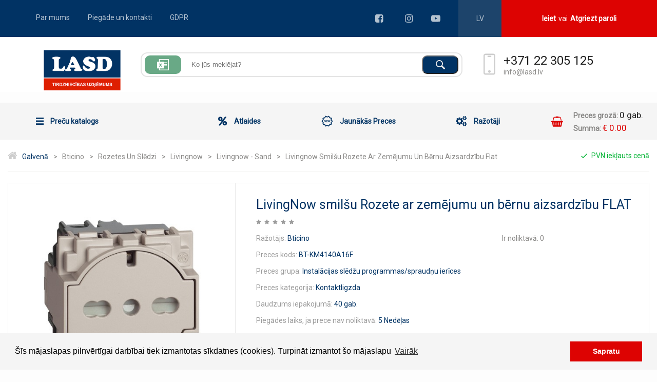

--- FILE ---
content_type: text/html; charset=UTF-8
request_url: https://lasd.lv/lv/product/livingnow-smilsu-rozete-ar-zemejumu-un-bernu-aizsardzibu-flat/
body_size: 13845
content:
<!DOCTYPE HTML>
<html>
                <head>
                            <meta name="generator" content="The Modern CMS, http://devp.eu/">
                        <meta charset="utf-8">
            <title>BT-KM4140A16F -  LASD LV LivingNow smilšu Rozete ar zemējumu un bērnu aizsardzību FLAT</title>                <meta name="viewport"  content="width=device-width, initial-scale=1, maximum-scale=1">
                            <meta http-equiv="X-UA-Compatible" content="IE=edge">
                            <meta name="og:site_name"  content="https://lasd.lv">
                            <meta name="og:title"  content="LivingNow smilšu Rozete ar zemējumu un bērnu aizsardzību FLAT">
                            <meta name="og:type"  content="product">
                            <meta name="og:image"  content="https://lasd.lv/public/products/images/bt-km4140a16f-web-r.jpg&resize=400x400">
                            <meta name="og:url"  content="https://lasd.lv/lv/product/livingnow-smilsu-rozete-ar-zemejumu-un-bernu-aizsardzibu-flat/">
                            <link rel="stylesheet" type="text/css" href="https://fonts.googleapis.com/css?family=Roboto&display=swap" media="all">
                            <link rel="stylesheet" type="text/css" href="/public/assets/dist/libs/slick.css?1640618913" media="all">
                            <link rel="stylesheet" type="text/css" href="/public/assets/dist/libs/animate/animate.css?1640618913" media="all">
                            <link rel="stylesheet" type="text/css" href="/public/assets/dist/libs/font-awesome.css?1640618913" media="all">
                            <link rel="stylesheet" type="text/css" href="/public/assets/dist/css/main.css?1640618913" media="all">
                            <link rel="stylesheet" type="text/css" href="/public/assets/dist/css/media.css?1640618913" media="all">
                            <link rel="stylesheet" type="text/css" href="/public/assets/dist/css/fixes.css?1640618913" media="all">
                            <link rel="stylesheet" type="text/css" href="https://cdnjs.cloudflare.com/ajax/libs/jqueryui/1.12.1/jquery-ui.min.css" media="all">
                            <meta name="keywords" content="BT-KM4140A16F, , LivingNow smilšu Rozete ar zemējumu un bērnu aizsardzību FLAT">
                            <meta name="description" content="BT-KM4140A16F -  - LivingNow smilšu Rozete ar zemējumu un bērnu aizsardzību FLAT">
                            
<link rel="shortcut icon" href="/public/assets/dist/img/favicon/favicon.ico" type="image/x-icon">
<link rel="apple-touch-icon" sizes="57x57" href="/public/assets/dist/img/favicon/apple-icon-57x57.png">
<link rel="apple-touch-icon" sizes="60x60" href="/public/assets/dist/img/favicon/apple-icon-60x60.png">
<link rel="apple-touch-icon" sizes="72x72" href="/public/assets/dist/img/favicon/apple-icon-72x72.png">
<link rel="apple-touch-icon" sizes="76x76" href="/public/assets/dist/img/favicon/apple-icon-76x76.png">
<link rel="apple-touch-icon" sizes="114x114" href="/public/assets/dist/img/favicon/apple-icon-114x114.png">
<link rel="apple-touch-icon" sizes="120x120" href="/public/assets/dist/img/favicon/apple-icon-120x120.png">
<link rel="apple-touch-icon" sizes="144x144" href="/public/assets/dist/img/favicon/apple-icon-144x144.png">
<link rel="apple-touch-icon" sizes="152x152" href="/public/assets/dist/img/favicon/apple-icon-152x152.png">
<link rel="apple-touch-icon" sizes="180x180" href="/public/assets/dist/img/favicon/apple-icon-180x180.png">
<link rel="icon" type="image/png" sizes="192x192"  href="/public/assets/dist/img/favicon/android-icon-192x192.png">
<link rel="icon" type="image/png" sizes="32x32" href="/public/assets/dist/img/favicon/favicon-32x32.png">
<link rel="icon" type="image/png" sizes="96x96" href="/public/assets/dist/img/favicon/favicon-96x96.png">
<link rel="icon" type="image/png" sizes="16x16" href="/public/assets/dist/img/favicon/favicon-16x16.png">
<meta name="msapplication-TileImage" content="/public/assets/dist/img/favicon/ms-icon-144x144.png">
<script src="//cdnjs.cloudflare.com/ajax/libs/cookieconsent2/3.0.3/cookieconsent.min.js"></script>
<link rel="stylesheet" type="text/css" href="//cdnjs.cloudflare.com/ajax/libs/cookieconsent2/3.0.3/cookieconsent.min.css" />
<script>
window.addEventListener("load", function(){
window.cookieconsent.initialise({
    "palette": {
    "popup": {
      "background": "#f5f5f5"
    },
    "button": {
      "background": "#dd0302",
      "text": "#fff"
    }
    },
    "content": {
    "message": "Šīs mājaslapas pilnvērtīgai darbībai tiek izmantotas sīkdatnes (cookies). Turpināt izmantot šo mājaslapu",
    "dismiss": "Sapratu",
    "link": "Vairāk",
    "href": "/lv/gdpr/"
    }
})});
</script>
                                        <script>
                    (function (i, s, o, g, r, a, m) {
                        i['GoogleAnalyticsObject'] = r;
                        i[r] = i[r] || function () {
                            (i[r].q = i[r].q || []).push(arguments)
                        }, i[r].l = 1 * new Date();
                        a = s.createElement(o),
                            m = s.getElementsByTagName(o)[0];
                        a.async = 1;
                        a.src = g;
                        m.parentNode.insertBefore(a, m)
                    })(window, document, 'script', 'https://www.google-analytics.com/analytics.js', 'ga');

                    ga('create', 'UA-121426261-3', 'auto');
                    ga('require', 'displayfeatures');
                    ga('send', 'pageview');

                    /* Accurate bounce rate by time */
                    if (!document.referrer ||
                        document.referrer.split('/')[2].indexOf(location.hostname) != 0)
                        setTimeout(function () {
                            ga('send', 'event', 'New visitor', location.pathname);
                        }, 15000);

                </script>
                    </head>
        
<body>
    <div class="arrow_up"><img src="/public/assets/dist/img/arrow-up-font-awesome22.svg" alt=""></div>

    <div class="main_wrapper">
        <header data-id="" class="js-main-delivery-header">
    <div class="mob_menu">
                    <ul class="main_mob_menu">
            <li>
                <a href="/lv/products">
                                        <i><img class="svg" src="/public/assets/dist/img/combined-shape.svg" alt=""></i>
                    <p>Preču katalogs</p>
                </a>
                <div class="sub_menu_toggle">
                    <i class="fas fa-chevron-right"></i>
                </div>
            </li>
            <li>
                <a href="/lv/discounts">
                                        <i><img class="svg" src="/public/assets/dist/img/percent-font-awesome.svg" alt=""></i>
                    <p>Atlaides</p>
                </a>
                <div class="sub_menu_toggle">
                    <i class="fas fa-chevron-right"></i>
                </div>
            </li>
            <li>
                <a href="/lv/newest">
                    <i><img class="svg" src="/public/assets/dist/img/newests.svg" alt=""></i>
                    <p>Jaunākās Preces</p>
                </a>
                <div class="sub_menu_toggle">
                    <i class="fas fa-chevron-right"></i>
                </div>
            </li>
            <li>
                <a class="js-mob-submenu" data-submenu="true" href="/lv/brands">
                                        <i><img class="svg" src="/public/assets/dist/img/cogs-font-awesome.svg" alt=""></i>
                    <p>Ražotāji</p>
                </a>
                <div class="sub_menu_toggle">
                    <i class="fas fa-chevron-right"></i>
                </div>
                <ul class="sub_mob_nav">
                                            <li>
                            <a href="https://lasd.lv/lv/manufacturers/abl-sursum">
                                <p>ABL</p>
                                <i class="fas fa-chevron-right"></i>
                            </a>
                        </li>
                                            <li>
                            <a href="https://lasd.lv/lv/manufacturers/f-f-filipowsi-sp-j">
                                <p>F&F</p>
                                <i class="fas fa-chevron-right"></i>
                            </a>
                        </li>
                                            <li>
                            <a href="https://lasd.lv/lv/manufacturers/jokari-krampe-gmbh">
                                <p>JOKARI</p>
                                <i class="fas fa-chevron-right"></i>
                            </a>
                        </li>
                                            <li>
                            <a href="https://lasd.lv/lv/manufacturers/legrand">
                                <p>Legrand</p>
                                <i class="fas fa-chevron-right"></i>
                            </a>
                        </li>
                                            <li>
                            <a href="https://lasd.lv/lv/manufacturers/bticino">
                                <p>Bticino</p>
                                <i class="fas fa-chevron-right"></i>
                            </a>
                        </li>
                                            <li>
                            <a href="https://lasd.lv/lv/manufacturers/eti">
                                <p>ETI</p>
                                <i class="fas fa-chevron-right"></i>
                            </a>
                        </li>
                                            <li>
                            <a href="https://lasd.lv/lv/manufacturers/pawbol">
                                <p>Pawbol</p>
                                <i class="fas fa-chevron-right"></i>
                            </a>
                        </li>
                                            <li>
                            <a href="https://lasd.lv/lv/manufacturers/grasslin">
                                <p>GRASSLIN</p>
                                <i class="fas fa-chevron-right"></i>
                            </a>
                        </li>
                                            <li>
                            <a href="https://lasd.lv/lv/manufacturers/hora">
                                <p>HORA eTec</p>
                                <i class="fas fa-chevron-right"></i>
                            </a>
                        </li>
                                            <li>
                            <a href="https://lasd.lv/lv/manufacturers/abb">
                                <p>ABB</p>
                                <i class="fas fa-chevron-right"></i>
                            </a>
                        </li>
                                            <li>
                            <a href="https://lasd.lv/lv/manufacturers/schneider-electric">
                                <p>Schneider Electric</p>
                                <i class="fas fa-chevron-right"></i>
                            </a>
                        </li>
                                            <li>
                            <a href="https://lasd.lv/lv/manufacturers/siemens">
                                <p>SIEMENS</p>
                                <i class="fas fa-chevron-right"></i>
                            </a>
                        </li>
                                            <li>
                            <a href="https://lasd.lv/lv/manufacturers/techno">
                                <p>Techno</p>
                                <i class="fas fa-chevron-right"></i>
                            </a>
                        </li>
                                            <li>
                            <a href="https://lasd.lv/lv/manufacturers/vexen-electric">
                                <p>VEXEN Electric</p>
                                <i class="fas fa-chevron-right"></i>
                            </a>
                        </li>
                                            <li>
                            <a href="https://lasd.lv/lv/manufacturers/nws-solingen-germany">
                                <p>NWS Solingen  Germany</p>
                                <i class="fas fa-chevron-right"></i>
                            </a>
                        </li>
                                            <li>
                            <a href="https://lasd.lv/lv/manufacturers/wago">
                                <p>WAGO</p>
                                <i class="fas fa-chevron-right"></i>
                            </a>
                        </li>
                                            <li>
                            <a href="https://lasd.lv/lv/manufacturers/mitutoyo">
                                <p>Mitutoyo</p>
                                <i class="fas fa-chevron-right"></i>
                            </a>
                        </li>
                                            <li>
                            <a href="https://lasd.lv/lv/manufacturers/gacia">
                                <p>GACIA</p>
                                <i class="fas fa-chevron-right"></i>
                            </a>
                        </li>
                                            <li>
                            <a href="https://lasd.lv/lv/manufacturers/leduro">
                                <p>LEDURO</p>
                                <i class="fas fa-chevron-right"></i>
                            </a>
                        </li>
                                            <li>
                            <a href="https://lasd.lv/lv/manufacturers/maytoni">
                                <p>MAYTONI</p>
                                <i class="fas fa-chevron-right"></i>
                            </a>
                        </li>
                                            <li>
                            <a href="https://lasd.lv/lv/manufacturers/tweetop">
                                <p>Tweetop</p>
                                <i class="fas fa-chevron-right"></i>
                            </a>
                        </li>
                                            <li>
                            <a href="https://lasd.lv/lv/manufacturers/ecg-electro-cable-group">
                                <p>ZFNM</p>
                                <i class="fas fa-chevron-right"></i>
                            </a>
                        </li>
                                            <li>
                            <a href="https://lasd.lv/lv/manufacturers/lumatek">
                                <p>LUMATEK</p>
                                <i class="fas fa-chevron-right"></i>
                            </a>
                        </li>
                                            <li>
                            <a href="https://lasd.lv/lv/manufacturers/axis-group">
                                <p>AXIS Group</p>
                                <i class="fas fa-chevron-right"></i>
                            </a>
                        </li>
                                            <li>
                            <a href="https://lasd.lv/lv/manufacturers/osborn-tehniskas-birstes">
                                <p>OSBORN Germany</p>
                                <i class="fas fa-chevron-right"></i>
                            </a>
                        </li>
                                            <li>
                            <a href="https://lasd.lv/lv/manufacturers/morek">
                                <p>MOREK</p>
                                <i class="fas fa-chevron-right"></i>
                            </a>
                        </li>
                                    </ul>
            </li>
                            <li>
                    <a href="/lv/about">
                        <i class="fas fa-street-view"></i>
                        <p>Par mums</p>
                    </a>
                    <div class="sub_menu_toggle">
                        <i class="fas fa-chevron-right"></i>
                    </div>
                </li>
                            <li>
                    <a href="/lv/delivery">
                        <i class="fas fa-truck"></i>
                        <p>Piegāde un kontakti</p>
                    </a>
                    <div class="sub_menu_toggle">
                        <i class="fas fa-chevron-right"></i>
                    </div>
                </li>
                            <li>
                    <a href="/lv/gdpr">
                        <i class="fas "></i>
                        <p>GDPR</p>
                    </a>
                    <div class="sub_menu_toggle">
                        <i class="fas fa-chevron-right"></i>
                    </div>
                </li>
                    </ul>
                <ul class="add_mob_nav">
                            <li>
                    <a href="/lv/?login">
                        <i class="fas fa-user-circle"></i>
                        <p>Login</p>
                    </a>
                    <i class="fas fa-chevron-right"></i>
                </li>
                    </ul>

        <ul class="lang_nav">
                            <li>
                    <a href="/en/product/livingnow-smilsu-rozete-ar-zemejumu-un-bernu-aizsardzibu-flat">
                        EN                    </a>
                </li>
                            <li>
                    <a href="/ru/product/livingnow-smilsu-rozete-ar-zemejumu-un-bernu-aizsardzibu-flat">
                        RU                    </a>
                </li>
                    </ul>

                    <div class="burger_info">
            <a target="_blank" href="tel:+371 22 305 125" class="tel">
                +371 22 305 125            </a>
            <a href="https://lasd.lv/lv/cart/import/" class="burger_import">
                <svg xmlns="http://www.w3.org/2000/svg" width="25" height="25" viewBox="0 0 23 22">
                    <path fill="#69a986" fill-rule="nonzero"
                          d="M3.71 0v5.133H0v13.2h3.71V22H23V0H3.71zm0 8.8h1.966l1.001 1.467L7.68 8.8h1.966L7.68 11.733l1.966 2.934H7.68L6.677 13.2l-1.001 1.467H3.71l1.966-2.934L3.71 8.8zm17.806 11.733H5.194v-2.2h8.16v-4.4h5.936v-1.466h-5.935V11h5.935V9.533h-5.935V8.067h5.935V6.6h-5.935V5.133H5.194V1.467h16.322v19.066z"/>
                </svg>
            </a>
            <a target="_blank" href="/cdn-cgi/l/email-protection#9af3f4fcf5daf6fbe9feb4f6ec" class="mail"><span class="__cf_email__" data-cfemail="fa93949c95ba969b899ed4968c">[email&#160;protected]</span></a>
        </div>
            </div>

    <!-- PING PONG HEADER -->

    <div class="header-sticky">
        <div class="container">
        <div class="row popups-row">
            <!-- POPUPS -->
            <div class="popup_register popup" data-pop="Login">
                <div class="closer">
                    <img src="/public/assets/dist/img/times-font-awesome.svg" alt="" class="svg">
                </div>
                <p>Ieiet</p>
                <form class="js-login-form" action="/-/api/clients/auth/" method="post">
                    <div class="form-error"></div>
                    <fieldset class="one_input">
                        <p>Vārds:</p>
                        <input type="text" class="" name="login">
                    </fieldset>
                    <fieldset class="one_input">
                        <p>Parole:</p>
                        <input type="password" name="password">
                    </fieldset>
                    <input type="hidden" name="redirect" value="/lv/product/livingnow-smilsu-rozete-ar-zemejumu-un-bernu-aizsardzibu-flat/">
                    <button>Ieiet</button>
                </form>
            </div>

            
            <div class="popup_register popup" data-pop="Return password">
                <div class="closer">
                    <img src="/public/assets/dist/img/times-font-awesome.svg" alt="" class="svg">
                </div>
                <p>Ieiet</p>
                <span class="red">
                            Uz kādu ēpastu tika reģistrēts lietotājs?                        </span>
                <form class="js-forgot-password" action="/-/api/clients/forgot_password/" method="post">
                    <div class="one_input">
                        <p>E-pasts:</p>
                        <input type="text" name="email">
                    </div>
                    <button>Atgādināt</button>
                </form>
            </div>

            <!--div class="popup_register popup" data-pop="Register">
                        <div class="closer">
                            <img src="/public/assets/dist/img/times-font-awesome.svg" alt="" class="svg">
                        </div>
                        <p>Reģistrēties</p>
                        <form action="">
                            <div class="radios">
                                <label for="radio1">
                                    <input type="radio" id="radio1" name="type">
                                    <span class="radio">Fiziskā persona</span>
                                </label>
                                <label for="radio2">
                                    <input type="radio" id="radio2" name="type">
                                    <span class="radio">Juridiska persona</span>
                                </label>
                            </div>
                            <fieldset class="one_input">
                                <p>E-pasts:</p>
                                <input type="text">
                            </fieldset>
                            <fieldset class="one_input">
                                <p>Parole:</p>
                                <input type="password">
                            </fieldset>
                            <fieldset class="one_input">
                                <p>Atkārto paroles ievadi:</p>
                                <input type="password">
                            </fieldset>
                            <button>Reģistrēties</button>
                        </form>
                    </div-->

            <div class="hole_header">
                <ul class="menu">
                                            <li >
                            <a href="/lv/about">Par mums</a>
                        </li>
                                            <li >
                            <a href="/lv/delivery">Piegāde un kontakti</a>
                        </li>
                                            <li >
                            <a href="/lv/gdpr">GDPR</a>
                        </li>
                                    </ul>
                <div class="right_part_header">
                    <div class="socials">
                                                    <a target="_blank" href="https://www.facebook.com/LasdLv.latvia/"></a>
                                                                            <a target="_blank" href="https://www.instagram.com/lasd.lv/" style="background-position-x: -55px;"></a>
                                                                            <a target="_blank" href="https://youtube.com" style="background-position-x: -117px;"></a>
                                            </div>

                    <div class="languages">
                        <span>LV</span>
                        <ul>
                                                            <li>
                                    <a title="English"
                                       href="/en/product/livingnow-smilsu-rozete-ar-zemejumu-un-bernu-aizsardzibu-flat">
                                        EN                                    </a>
                                </li>
                                                            <li>
                                    <a title="Russian"
                                       href="/ru/product/livingnow-smilsu-rozete-ar-zemejumu-un-bernu-aizsardzibu-flat">
                                        RU                                    </a>
                                </li>
                                                    </ul>
                    </div>

                                            <a href="" class="red_link inside_popup">
                            <strong data-popup="Login"                                     class="js-login-button">
                                Ieiet                            </strong>
                                                        <span>vai</span>
                            <!--strong data-popup="Register"  class="js-reg-button">
                                Reģistrēties                            </strong--->
                                <strong data-popup="Return password" class="js-return-password-button">
                                    Atgriezt paroli                                </strong>
                                                    </a>
                                    </div>
            </div>
        </div>

    </div>

        <div class="container_2 fix">
        <div class="row">
            <div class="second_row_header">
                                    <div class="fly_search">
                    <form action="/lv/products">
                        <input autocomplete="off" type="text" name="title"
                               value="">
                        <button><img src="/public/assets/dist/img/search.svg" alt=""></button>
                    </form>
                </div>
                                <a href="/lv/" class="logo">
                    <img src="/public/assets/dist/img/logo_lasd.svg" alt="LASD" title="LASD">
                </a>
                <div class="sticky_menu">
                    <span></span>
                    <span></span>
                    <span></span>
                </div>
                                    <form action="/lv/products">
                        <div class="search">
                            <a href="https://lasd.lv/lv/cart/import/">
                                <img src="/public/assets/dist/img/shape.svg" alt="">
                            </a>
                            <input autocomplete="off" type="text" name="title"
                                   value=""
                                   placeholder="Ko jūs meklējat?">
                            <button type="submit"><img src="/public/assets/dist/img/search.svg" alt=""></button>
                        </div>
                    </form>
                    <div class="phone">
                        <a target="_blank" href="tel:+371 22 305 125" class="tel">
                            +371 22 305 125                        </a>
                        <a target="_blank" href="/cdn-cgi/l/email-protection#afc6c1c9c0efc3cedccb81c3d9" class="mail"><span class="__cf_email__" data-cfemail="b1d8dfd7def1ddd0c2d59fddc7">[email&#160;protected]</span></a>
                    </div>
                    <div class="ask">
                                            </div>
                    <div class="info_mob">
                        <a href="" class="file_mob">
                            <svg xmlns="http://www.w3.org/2000/svg" width="25" height="25" viewBox="0 0 23 22">
                                <path fill="#69a986" fill-rule="nonzero"
                                      d="M3.71 0v5.133H0v13.2h3.71V22H23V0H3.71zm0 8.8h1.966l1.001 1.467L7.68 8.8h1.966L7.68 11.733l1.966 2.934H7.68L6.677 13.2l-1.001 1.467H3.71l1.966-2.934L3.71 8.8zm17.806 11.733H5.194v-2.2h8.16v-4.4h5.936v-1.466h-5.935V11h5.935V9.533h-5.935V8.067h5.935V6.6h-5.935V5.133H5.194V1.467h16.322v19.066z"/>
                            </svg>
                        </a>
                        <a href="" class="search_mob">
                            <svg xmlns="http://www.w3.org/2000/svg" width="25" height="25" viewBox="0 0 18 18">
                                <path fill="#1c4386" fill-rule="evenodd"
                                      d="M13.398 11.462a1.005 1.005 0 0 1-.213-1.214 7.006 7.006 0 0 0 .743-4.173C13.545 3.066 11.172.588 8.178.097A7.002 7.002 0 0 0 .096 8.171c.488 2.99 2.957 5.363 5.962 5.755a6.994 6.994 0 0 0 4.166-.73c.403-.211.895-.126 1.203.208l3.782 4.083c.66.713 1.842.661 2.464-.12.537-.674.385-1.672-.254-2.252l-4.021-3.653zM1.8 6.993a5.193 5.193 0 1 1 10.386 0 5.193 5.193 0 0 1-10.386 0z"/>
                            </svg>
                        </a>
                        <a href="/lv/cart" class="cart_mob">
                            <svg xmlns="http://www.w3.org/2000/svg" width="25" height="25" viewBox="0 0 23 21"
                                 class="svg replaced-svg">
                                <path fill="#1c4386" fill-rule="evenodd"
                                      d="M21.429 9.429c.792 0 1.428.636 1.428 1.428 0 .793-.636 1.429-1.428 1.429h-.168l-1.283 7.388a1.435 1.435 0 0 1-1.407 1.183H4.286a1.435 1.435 0 0 1-1.407-1.183l-1.283-7.388h-.167A1.424 1.424 0 0 1 0 10.857c0-.792.636-1.428 1.429-1.428h20zM5.413 18.357a.721.721 0 0 0 .658-.77l-.357-4.643a.721.721 0 0 0-.77-.658.721.721 0 0 0-.658.77l.357 4.643a.725.725 0 0 0 .714.658h.056zM10 17.643V13a.72.72 0 0 0-.714-.714.72.72 0 0 0-.715.714v4.643c0 .39.324.714.715.714a.72.72 0 0 0 .714-.714zm4.286 0V13a.72.72 0 0 0-.715-.714.72.72 0 0 0-.714.714v4.643c0 .39.324.714.714.714a.72.72 0 0 0 .715-.714zm3.928.056l.357-4.643a.721.721 0 0 0-.658-.77.721.721 0 0 0-.77.658l-.357 4.643a.721.721 0 0 0 .658.77h.056c.368 0 .68-.29.714-.658zM5.313 4.116L4.275 8.714H2.8L3.93 3.792a2.833 2.833 0 0 1 2.779-2.22H8.57a.72.72 0 0 1 .715-.715h4.285a.72.72 0 0 1 .715.714h1.864c1.339 0 2.488.916 2.779 2.221l1.127 4.922h-1.473l-1.038-4.598A1.43 1.43 0 0 0 16.15 3h-1.864a.72.72 0 0 1-.715.714H9.286A.72.72 0 0 1 8.57 3H6.708a1.43 1.43 0 0 0-1.395 1.116z"></path>
                            </svg>
                            <div class="js-cart-header">
                                            <p>
                <strong>Preces grozā:</strong>
                <span>
                    0 gab.                </span>
            </p>
            <p class="sum">
                <strong>Summa:</strong>
                <span>
                    € 0.00                </span>
            </p>
                                    </div>
                        </a>
                    </div>
                            </div>
        </div>
    </div>
    </div>

            <div class="container header-menu">
            <div class="row">
                <div class="l_header">
                    <div class="one">
                        <a href="/lv/products">
                            <img class="svg" src="/public/assets/dist/img/combined-shape.svg" alt="">
                            Preču katalogs                        </a>
                    </div>
                    <div class="one">
                        <a href="/lv/discounts">
                            <img class="svg" src="/public/assets/dist/img/percent-font-awesome.svg" alt="">
                            Atlaides                        </a>
                    </div>
                    <div class="one">
                        <a href="/lv/newest">
                            <img class="svg" src="/public/assets/dist/img/newests.svg" alt="">
                            Jaunākās Preces                        </a>
                    </div>
                    <div class="one">
                        <a href="/lv/brands">
                            <img class="svg" src="/public/assets/dist/img/cogs-font-awesome.svg" alt="">
                            Ražotāji                        </a>
                    </div>
                                        <a href="/lv/cart"
                       class="basket">
                        <img class="svg" src="/public/assets/dist/img/shopping-basket-font-awesome.svg" alt="">
                        <div class="text js-cart-header">
                                        <p>
                <strong>Preces grozā:</strong>
                <span>
                    0 gab.                </span>
            </p>
            <p class="sum">
                <strong>Summa:</strong>
                <span>
                    € 0.00                </span>
            </p>
                                </div>
                    </a>
                </div>
            </div>
        </div>
    </header>

        <div class="container_2">
            <div class="row">
                <div class="basket_main">
                    <div class="breadcrumps">
    <div class="left_bread">
        <img src="/public/assets/dist/img/home-font-awesome.svg" alt="">
        <ul>
                                                <li><a href="/lv/">galvenā</a></li>
                                                                <li><a href="https://lasd.lv/lv/manufacturers/bticino">bticino</a></li>
                                                                <li><a href="https://lasd.lv/lv/manufacturers/bticino-rozete-rozetes-un-sledzi">rozetes un slēdzi</a></li>
                                                                <li><a href="https://lasd.lv/lv/manufacturers/bticino-lnow-livingnow">livingnow</a></li>
                                                                <li><a href="https://lasd.lv/lv/manufacturers/lnow-sand-livingnow-sand">livingnow - sand</a></li>
                                                                <li><a href="">livingnow smilšu rozete ar zemējumu un bērnu aizsardzību flat</a></li>
                                    </ul>
    </div>
    <p><img src="/public/assets/dist/img/check-material.svg" alt=""> PVN iekļauts cenā</p>
</div>

                    <div class="inside_all" data-product-id="10102">

        <div class="hole_info_basker">
                                <div class="slider_block">
                <div class="main_slider">

                    <div class="main_slider_wrap">
                        <div class="js-gallery-product-image">
                            <img class="demo-trigger" src="/public/products/images/bt-km4140a16f-web-r.jpg&resize=400x400"
                                 data-zoom="/public/products/images/bt-km4140a16f-web-r.jpg&resize=1120x1028"
                                 alt="LivingNow smilšu Rozete ar zemējumu un bērnu aizsardzību FLAT" title="LivingNow smilšu Rozete ar zemējumu un bērnu aizsardzību FLAT">
                        </div>

                        <div class="js-gallery-product-video" style="display: none;">
                                                            <div class="product-video-preview-wrap">
                                    <img src="https://i.ytimg.com/vi/7uS_Tok5J8w/mqdefault.jpg">
                                    <button data-video="7uS_Tok5J8w" class="product-video-preview-button js-product-video" type="button"></button>
                                </div>
                                                    </div>
                    </div>

                </div>

                <div class="custom_nav">
                    <div class="item_custom current" data-gallery-type="image">
                        <img src="/public/products/images/bt-km4140a16f-web-r.jpg"
                             alt="LivingNow smilšu Rozete ar zemējumu un bērnu aizsardzību FLAT" title="LivingNow smilšu Rozete ar zemējumu un bērnu aizsardzību FLAT">
                    </div>
                                                                <div class="item_custom item_custom-video js-gallery-item" data-gallery-type="video">
                            <div class="item_custom-video-image" style="background-image: url('https://i.ytimg.com/vi/7uS_Tok5J8w/mqdefault.jpg');"></div>
                        </div>
                                    </div>
            </div>

            <div class="right_part_basket">
                <div class="rates">
                    <div>
                        LivingNow smilšu Rozete ar zemējumu un bērnu aizsardzību FLAT                                    <div class="rate rate-simple"
                 data-product-id="10102"
                 data-success="Paldies par vērtējumu"
                 data-rating="0">
                                <span ></span>
                                <span ></span>
                                <span ></span>
                                <span ></span>
                                <span ></span>
                            </div>
                            </div>
                </div>
                <div class="tables_block">
                    <div class="tabl">
                        <ul>
                            <li>Ražotājs: <span>Bticino</span></li>
                            <li>Preces kods: <span>BT-KM4140A16F</span></li>
                            <li>Preces grupa: <span>Instalācijas slēdžu programmas/spraudņu ierīces</span></li>
                            <li>Preces kategorija: <span>Kontaktligzda</span></li>
                            <li>
                                Daudzums iepakojumā:
                                <span>
                                    40 gab.                                </span>
                            </li>
                            <li>
                                Piegādes laiks, ja prece nav noliktavā:
                                <span>5 Nedēļas</span>
                            </li>
                        </ul>
                    </div>
                    <div class="tabr">
                                                    <p>Ir noliktavā: 0</p>
                                            </div>
                </div>

                <div class="tables_block">
                    <div class="tabl">
                        <div class="one">
                                                            <p class="prop">Cena ar PVN:</p>
                                                                                    <p class="price_t">
                                <span>
                                    € 17.80                                </span>
                                                            </p>
                        </div>
                    </div>
                    <div class="tabr">
                        <div class="blue_text">
                                                            <p>
                                    Cena bez PVN:
                                    <span>
                                        € 14.71                                    </span>
                                </p>
                                                        <p>Mērvienība:
                                <span>
                                                1 gab.                                        </span>
                            </p>
                        </div>
                    </div>
                </div>

                <div class="one_row">
                                            <input class="spinner js-product_amount" name="value" value="1" min="1">
                        <a onclick="basket.add(event, 10102); return false;" class="btn" href="">
                            Ielikt grozā                        </a>
                                    </div>
            </div>
        </div>

        <div class="big_tabs_block" id="spec">
            <div class="tabs__header">
                <a href="#spec">Specifikācija</a>

                                    <a href="#documents">Dokumenti</a>
                
                                    <a href="#recom">Ieteicamie produkti</a>
                
                                    <a href="#recom_2">Līdzīgi produkti</a>
                
                                    <a href="#recom_3">Aksesuāri</a>
                
                            </div>

            <div class="info_tab">
                <p>Specifikācija</p>
                <div class="two_tables" >
                    <div class="one_table">
                        <p>Svītrukods: <span>8005543615249</span></p>
                        <p>Svars: <span>0.05 kg</span></p>
                        <p>
                            Daudzums iepakojumā:
                            <span>
                                40 gab.                            </span>
                        </p>
                                                                                            <p>
                                            Ar signāla lampu:
                                            <span>
                                                FALSE                                            </span>
                                        </p>
                                                                                <p>
                                            Ārkārtas barošana:
                                            <span>
                                                bez ārkārtas barošanas                                            </span>
                                        </p>
                                                                                <p>
                                            Pārsprieguma aizsardzība:
                                            <span>
                                                FALSE                                            </span>
                                        </p>
                                                                                <p>
                                            Pieslēguma veids:
                                            <span>
                                                Skrūvējama skava                                            </span>
                                        </p>
                                                                                <p>
                                            Ar cilpas funkciju:
                                            <span>
                                                FALSE                                            </span>
                                        </p>
                                                                                <p>
                                            Noplūdes strāvas aizsardzība:
                                            <span>
                                                FALSE                                            </span>
                                        </p>
                                                                                <p>
                                            Ierīces platums:
                                            <span>
                                                44.8 mm                                            </span>
                                        </p>
                                                                                <p>
                                            Savērpts centrālais elements:
                                            <span>
                                                FALSE                                            </span>
                                        </p>
                                                                                <p>
                                            Ar funkcijas apgaismojumu:
                                            <span>
                                                FALSE                                            </span>
                                        </p>
                                                                                <p>
                                            Nominālais spriegums:
                                            <span>
                                                250 V                                            </span>
                                        </p>
                                                                                <p>
                                            Ar orientācijas apgaismojumu:
                                            <span>
                                                FALSE                                            </span>
                                        </p>
                                                                                <p>
                                            Ierīces dziļums:
                                            <span>
                                                41.5 mm                                            </span>
                                        </p>
                                                                                <p>
                                            Montāžas:
                                            <span>
                                                Zem apmetuma                                            </span>
                                        </p>
                                                                                <p>
                                            Teksta lauks/apdrukas virsma:
                                            <span>
                                                FALSE                                            </span>
                                        </p>
                                                                                <p>
                                            Ar miniatūro drošinātāju:
                                            <span>
                                                FALSE                                            </span>
                                        </p>
                                                                                <p>
                                            Ierīces augstums:
                                            <span>
                                                45.2 mm                                            </span>
                                        </p>
                                                                                <p>
                                            Fāžu skaits:
                                            <span>
                                                1                                            </span>
                                        </p>
                                                                                <p>
                                            Smagiem apstākļiem (saskaņā ar VDE):
                                            <span>
                                                FALSE                                            </span>
                                        </p>
                                                                                <p>
                                            RAL kods (līdzīgs):
                                            <span>
                                                1013                                            </span>
                                        </p>
                                                                                <p>
                                            Caurspīdīgs:
                                            <span>
                                                FALSE                                            </span>
                                        </p>
                                                                                <p>
                                            Ar atvāžamu vāku:
                                            <span>
                                                FALSE                                            </span>
                                        </p>
                                                                                    </div>
                    <div class="one_table">
                                                                                            <p>
                                            Materiāla kvalitāte:
                                            <span>
                                                Termoplasts                                            </span>
                                        </p>
                                                                                <p>
                                            Virsmas konstrukcija:
                                            <span>
                                                matēts                                            </span>
                                        </p>
                                                                                <p>
                                            Nominālā strāva:
                                            <span>
                                                16 A                                            </span>
                                        </p>
                                                                                <p>
                                            Uzdruka/marķēšana:
                                            <span>
                                                citi                                            </span>
                                        </p>
                                                                                <p>
                                            Triecienizturība:
                                            <span>
                                                citi                                            </span>
                                        </p>
                                                                                <p>
                                            Piemērots aizsardzības veidam (IP):
                                            <span>
                                                IP20                                            </span>
                                        </p>
                                                                                <p>
                                            Stiprinājuma veids:
                                            <span>
                                                fiksējošs stiprinājums                                            </span>
                                        </p>
                                                                                <p>
                                            Frekvence:
                                            <span>
                                                55 Hz                                            </span>
                                        </p>
                                                                                <p>
                                            Kontaktligzdu skaits slēdzamas:
                                            <span>
                                                0                                            </span>
                                        </p>
                                                                                <p>
                                            Ar iebūvētu USB barošanu:
                                            <span>
                                                FALSE                                            </span>
                                        </p>
                                                                                <p>
                                            Izvades mehānisms:
                                            <span>
                                                FALSE                                            </span>
                                        </p>
                                                                                <p>
                                            Izolēta montāža:
                                            <span>
                                                FALSE                                            </span>
                                        </p>
                                                                                <p>
                                            Vienību skaits:
                                            <span>
                                                1                                            </span>
                                        </p>
                                                                                <p>
                                            Ar palielinātu saskaršanās aizsardzību:
                                            <span>
                                                TRUE                                            </span>
                                        </p>
                                                                                <p>
                                            Noslēdzams:
                                            <span>
                                                FALSE                                            </span>
                                        </p>
                                                                                <p>
                                            Aizsargkontakts:
                                            <span>
                                                TRUE                                            </span>
                                        </p>
                                                                                <p>
                                            Virsma:
                                            <span>
                                                neapstrādāts                                            </span>
                                        </p>
                                                                                <p>
                                            Nominālā strāvas noplūde:
                                            <span>
                                                -                                            </span>
                                        </p>
                                                                                <p>
                                            Moduļu skaits (modulārās konstrukcijās):
                                            <span>
                                                2                                            </span>
                                        </p>
                                                                                <p>
                                            Bez halogēna:
                                            <span>
                                                TRUE                                            </span>
                                        </p>
                                                                                <p>
                                            Krāsa:
                                            <span>
                                                krēma balts/elektrobalts                                            </span>
                                        </p>
                                                                                <p>
                                            Izpildījums:
                                            <span>
                                                EV011654                                            </span>
                                        </p>
                                                                                <p>
                                            Materiāls:
                                            <span>
                                                Plastmasa                                            </span>
                                        </p>
                                                                                <p>
                                            Ar ieslēgšanas/izslēgšanas slēdzi:
                                            <span>
                                                FALSE                                            </span>
                                        </p>
                                                                                    </div>
                </div>

                                    <div class="documents" id="documents">
                        <p>Dokumenti</p>
                        <div class="hole_documents">
                                                            <a target="_blank" href="/public/products/files/487322_489821_f02694en_00.pdf">
                                    <img src="/public/assets/dist/img/PDF.svg" alt="">  Datasheet                                </a>
                                                                                </div>
                    </div>
                            </div>
        </div>

    </div>

            <div class="container_2 recome item_ma" id="recom">
            <div class="row">
                <h3>Ieteicamie produkti</h3>
                <div class="popular_items">
                    <div class="item_popular">                    <div class="hole_item js-item-card" >
                                                        <div class="left_line-img">
                                            <a href="https://lasd.lv/lv/product/livingnow-smilsu-taustins-1-modulis">
                            <img class="image-h128" src="/public/products/images/bt-km01-web-r.jpg&resize=216x128"
                                 alt="LivingNow smilšu Taustiņš 1 modulis" title="LivingNow smilšu Taustiņš 1 modulis">
                        </a>
                                    </div>
                <div class="opus">
                                <div class="manufacturer-rating-area">
                <div class="manufacturer">
                    Bticino<br/>
                    <span class="product-code js-text-click-selector">BT-KM01</span>
                </div>
                <div class="rates">
                                <div class="rate rate-simple"
                 data-product-id="10104"
                 data-success="Paldies par vērtējumu"
                 data-rating="0">
                                <span ></span>
                                <span ></span>
                                <span ></span>
                                <span ></span>
                                <span ></span>
                            </div>
                        </div>
            </div>
                            <div class="rates">
                        <a href="https://lasd.lv/lv/product/livingnow-smilsu-taustins-1-modulis">
                            LivingNow smilšu Taustiņš 1 modulis                        </a>
                    </div>
                </div>
                <div class="bottom_desc">
                    <div class="one_row">
                                                   <span>€ 2.27</span>
                                                <div class="buttons">
                            <!--img src="/public/assets/dist/img/heart-simple-line-icons.svg" class="svg" alt=""-->

                                        <div class="amount-total-in-stock js-amount-total-in-stock">
                <span class="js-amount-total-in-stock-icon">
                    <div class="amount-total-in-stock-toltip js-amount-total-in-stock-area" >
                        Preces pieejamība                    </div>
                </span>
            </div>
            
                                                            <div class="amount-in-stock-wrap">
                                    <img class="js-amount-in-stock"
                                         src="/public/assets/dist/img/check-circle-font-awesome.svg" alt="" title="">
                                    <div data-position="right" class="amount-in-stock js-amount-in-stock-area">
                                        <h3>Ir noliktavā:</h3>
                                                                                    <div>Slokas iela 33</div>
                                                                                    <div>Sniķeres iela 31</div>
                                                                            </div>
                                </div>
                                                    </div>
                    </div>
                    <div class="one_row">
                                                    <div class="js-spinner-container">
                                <input class="spinner js-product_amount" name="value" value="1" min="1">
                            </div>
                            <a onclick="basket.add(event, 10104); return false;" class="btn" href="">
                                Ielikt grozā                            </a>
                                            </div>
                </div>
            </div>

        </div><div class="item_popular">                    <div class="hole_item js-item-card" >
                                                        <div class="left_line-img">
                                            <a href="https://lasd.lv/lv/product/livingnow-smilsu-taustins-2-moduli">
                            <img class="image-h128" src="/public/products/images/bt-km01m2-web-r.jpg&resize=216x128"
                                 alt="LivingNow smilšu Taustiņš 2 moduļi" title="LivingNow smilšu Taustiņš 2 moduļi">
                        </a>
                                    </div>
                <div class="opus">
                                <div class="manufacturer-rating-area">
                <div class="manufacturer">
                    Bticino<br/>
                    <span class="product-code js-text-click-selector">BT-KM01M2</span>
                </div>
                <div class="rates">
                                <div class="rate rate-simple"
                 data-product-id="10105"
                 data-success="Paldies par vērtējumu"
                 data-rating="0">
                                <span ></span>
                                <span ></span>
                                <span ></span>
                                <span ></span>
                                <span ></span>
                            </div>
                        </div>
            </div>
                            <div class="rates">
                        <a href="https://lasd.lv/lv/product/livingnow-smilsu-taustins-2-moduli">
                            LivingNow smilšu Taustiņš 2 moduļi                        </a>
                    </div>
                </div>
                <div class="bottom_desc">
                    <div class="one_row">
                                                   <span>€ 3.62</span>
                                                <div class="buttons">
                            <!--img src="/public/assets/dist/img/heart-simple-line-icons.svg" class="svg" alt=""-->

                                        <div class="amount-total-in-stock js-amount-total-in-stock">
                <span class="js-amount-total-in-stock-icon">
                    <div class="amount-total-in-stock-toltip js-amount-total-in-stock-area" >
                        Preces pieejamība                    </div>
                </span>
            </div>
            
                                                            <div class="amount-in-stock-wrap">
                                    <img class="js-amount-in-stock"
                                         src="/public/assets/dist/img/check-circle-font-awesome.svg" alt="" title="">
                                    <div data-position="right" class="amount-in-stock js-amount-in-stock-area">
                                        <h3>Ir noliktavā:</h3>
                                                                                    <div>Slokas iela 33</div>
                                                                                    <div>Sniķeres iela 31</div>
                                                                            </div>
                                </div>
                                                    </div>
                    </div>
                    <div class="one_row">
                                                    <div class="js-spinner-container">
                                <input class="spinner js-product_amount" name="value" value="1" min="1">
                            </div>
                            <a onclick="basket.add(event, 10105); return false;" class="btn" href="">
                                Ielikt grozā                            </a>
                                            </div>
                </div>
            </div>

        </div><div class="item_popular">                    <div class="hole_item js-item-card" >
                                                        <div class="left_line-img">
                                            <a href="https://lasd.lv/lv/product/livingnow-smilsu-centrala-plate-rozete">
                            <img class="image-h128" src="/public/products/images/bt-km04-web-r.jpg&resize=216x128"
                                 alt="LivingNow smilšu Centrālā plate Rozete" title="LivingNow smilšu Centrālā plate Rozete">
                        </a>
                                    </div>
                <div class="opus">
                                <div class="manufacturer-rating-area">
                <div class="manufacturer">
                    Bticino<br/>
                    <span class="product-code js-text-click-selector">BT-KM04</span>
                </div>
                <div class="rates">
                                <div class="rate rate-simple"
                 data-product-id="10118"
                 data-success="Paldies par vērtējumu"
                 data-rating="0">
                                <span ></span>
                                <span ></span>
                                <span ></span>
                                <span ></span>
                                <span ></span>
                            </div>
                        </div>
            </div>
                            <div class="rates">
                        <a href="https://lasd.lv/lv/product/livingnow-smilsu-centrala-plate-rozete">
                            LivingNow smilšu Centrālā plate Rozete                        </a>
                    </div>
                </div>
                <div class="bottom_desc">
                    <div class="one_row">
                                                   <span>€ 3.07</span>
                                                <div class="buttons">
                            <!--img src="/public/assets/dist/img/heart-simple-line-icons.svg" class="svg" alt=""-->

                                        <div class="amount-total-in-stock js-amount-total-in-stock">
                <span class="js-amount-total-in-stock-icon">
                    <div class="amount-total-in-stock-toltip js-amount-total-in-stock-area" >
                        Preces pieejamība                    </div>
                </span>
            </div>
            
                                                            <div class="amount-in-stock-wrap">
                                    <img class="js-amount-in-stock"
                                         src="/public/assets/dist/img/check-circle-font-awesome.svg" alt="" title="">
                                    <div data-position="right" class="amount-in-stock js-amount-in-stock-area">
                                        <h3>Ir noliktavā:</h3>
                                                                                    <div>Slokas iela 33</div>
                                                                                    <div>Sniķeres iela 31</div>
                                                                            </div>
                                </div>
                                                    </div>
                    </div>
                    <div class="one_row">
                                                    <div class="js-spinner-container">
                                <input class="spinner js-product_amount" name="value" value="1" min="1">
                            </div>
                            <a onclick="basket.add(event, 10118); return false;" class="btn" href="">
                                Ielikt grozā                            </a>
                                            </div>
                </div>
            </div>

        </div><div class="item_popular">                    <div class="hole_item js-item-card" >
                                                        <div class="left_line-img">
                                            <a href="https://lasd.lv/lv/product/livingnow-smilsu-rozete-ar-zemejumu-un-bernu-aizsardzibu">
                            <img class="image-h128" src="/public/products/images/bti-km4141.jpg&resize=216x128"
                                 alt="LivingNow smilšu Rozete ar zemējumu un bērnu aizsardzību" title="LivingNow smilšu Rozete ar zemējumu un bērnu aizsardzību">
                        </a>
                                    </div>
                <div class="opus">
                                <div class="manufacturer-rating-area">
                <div class="manufacturer">
                    Bticino<br/>
                    <span class="product-code js-text-click-selector">BT-KM4141</span>
                </div>
                <div class="rates">
                                <div class="rate rate-simple"
                 data-product-id="10266"
                 data-success="Paldies par vērtējumu"
                 data-rating="0">
                                <span ></span>
                                <span ></span>
                                <span ></span>
                                <span ></span>
                                <span ></span>
                            </div>
                        </div>
            </div>
                            <div class="rates">
                        <a href="https://lasd.lv/lv/product/livingnow-smilsu-rozete-ar-zemejumu-un-bernu-aizsardzibu">
                            LivingNow smilšu Rozete ar zemējumu un bērnu aizsardzību                        </a>
                    </div>
                </div>
                <div class="bottom_desc">
                    <div class="one_row">
                                                   <span>€ 5.20</span>
                                                <div class="buttons">
                            <!--img src="/public/assets/dist/img/heart-simple-line-icons.svg" class="svg" alt=""-->

                                        <div class="amount-total-in-stock js-amount-total-in-stock">
                <span class="js-amount-total-in-stock-icon">
                    <div class="amount-total-in-stock-toltip js-amount-total-in-stock-area" >
                        Preces pieejamība                    </div>
                </span>
            </div>
            
                                                            <div class="amount-in-stock-wrap">
                                    <img class="js-amount-in-stock"
                                         src="/public/assets/dist/img/check-circle-font-awesome.svg" alt="" title="">
                                    <div data-position="right" class="amount-in-stock js-amount-in-stock-area">
                                        <h3>Ir noliktavā:</h3>
                                                                                    <div>Slokas iela 33</div>
                                                                            </div>
                                </div>
                                                    </div>
                    </div>
                    <div class="one_row">
                                                    <div class="js-spinner-container">
                                <input class="spinner js-product_amount" name="value" value="1" min="1">
                            </div>
                            <a onclick="basket.add(event, 10266); return false;" class="btn" href="">
                                Ielikt grozā                            </a>
                                            </div>
                </div>
            </div>

        </div><div class="item_popular">                    <div class="hole_item js-item-card" >
                                                        <div class="left_line-img">
                                            <a href="https://lasd.lv/lv/product/livingnow-smilsu-rozete-bez-zemejuma-1-modulis">
                            <img class="image-h128" src="/public/products/images/bt-km4180-web-r.jpg&resize=216x128"
                                 alt="LivingNow smilšu Rozete bez zemējuma 1 modulis" title="LivingNow smilšu Rozete bez zemējuma 1 modulis">
                        </a>
                                    </div>
                <div class="opus">
                                <div class="manufacturer-rating-area">
                <div class="manufacturer">
                    Bticino<br/>
                    <span class="product-code js-text-click-selector">BT-KM4180</span>
                </div>
                <div class="rates">
                                <div class="rate rate-simple"
                 data-product-id="10103"
                 data-success="Paldies par vērtējumu"
                 data-rating="0">
                                <span ></span>
                                <span ></span>
                                <span ></span>
                                <span ></span>
                                <span ></span>
                            </div>
                        </div>
            </div>
                            <div class="rates">
                        <a href="https://lasd.lv/lv/product/livingnow-smilsu-rozete-bez-zemejuma-1-modulis">
                            LivingNow smilšu Rozete bez zemējuma 1 modulis                        </a>
                    </div>
                </div>
                <div class="bottom_desc">
                    <div class="one_row">
                                                   <span>€ 8.23</span>
                                                <div class="buttons">
                            <!--img src="/public/assets/dist/img/heart-simple-line-icons.svg" class="svg" alt=""-->

                            
                                                            <img class="js-amount-in-stock"
                                     src="/public/assets/dist/img/times-circle-font-awesome3.svg" alt="" title="">
                                <div class="amount-in-stock red js-amount-in-stock-area">
                                    <h3>Prece uz pasūtījumu</h3>
                                </div>
                                                    </div>
                    </div>
                    <div class="one_row">
                                                    <div class="js-spinner-container">
                                <input class="spinner js-product_amount" name="value" value="1" min="1">
                            </div>
                            <a onclick="basket.add(event, 10103); return false;" class="btn" href="">
                                Ielikt grozā                            </a>
                                            </div>
                </div>
            </div>

        </div><div class="item_popular">                    <div class="hole_item js-item-card" >
                                                        <div class="left_line-img">
                                            <a href="https://lasd.lv/lv/product/livingnow-smilsu-rozete-rj45-utp-cat5">
                            <img class="image-h128" src="/public/products/images/bt-km4279c5e-web-r.jpg&resize=216x128"
                                 alt="LivingNow smilšu Rozete RJ45 UTP CAT5" title="LivingNow smilšu Rozete RJ45 UTP CAT5">
                        </a>
                                    </div>
                <div class="opus">
                                <div class="manufacturer-rating-area">
                <div class="manufacturer">
                    Bticino<br/>
                    <span class="product-code js-text-click-selector">BT-KM4279C5E</span>
                </div>
                <div class="rates">
                                <div class="rate rate-simple"
                 data-product-id="10106"
                 data-success="Paldies par vērtējumu"
                 data-rating="0">
                                <span ></span>
                                <span ></span>
                                <span ></span>
                                <span ></span>
                                <span ></span>
                            </div>
                        </div>
            </div>
                            <div class="rates">
                        <a href="https://lasd.lv/lv/product/livingnow-smilsu-rozete-rj45-utp-cat5">
                            LivingNow smilšu Rozete RJ45 UTP CAT5                        </a>
                    </div>
                </div>
                <div class="bottom_desc">
                    <div class="one_row">
                                                   <span>€ 7.39</span>
                                                <div class="buttons">
                            <!--img src="/public/assets/dist/img/heart-simple-line-icons.svg" class="svg" alt=""-->

                            
                                                            <img class="js-amount-in-stock"
                                     src="/public/assets/dist/img/times-circle-font-awesome3.svg" alt="" title="">
                                <div class="amount-in-stock red js-amount-in-stock-area">
                                    <h3>Prece uz pasūtījumu</h3>
                                </div>
                                                    </div>
                    </div>
                    <div class="one_row">
                                                    <div class="js-spinner-container">
                                <input class="spinner js-product_amount" name="value" value="1" min="1">
                            </div>
                            <a onclick="basket.add(event, 10106); return false;" class="btn" href="">
                                Ielikt grozā                            </a>
                                            </div>
                </div>
            </div>

        </div><div class="item_popular">                    <div class="hole_item js-item-card" >
                                                        <div class="left_line-img">
                                            <a href="https://lasd.lv/lv/product/livingnow-smilsu-rozete-rj45-utp-cat6">
                            <img class="image-h128" src="/public/products/images/bt-km4279c6-web-r.jpg&resize=216x128"
                                 alt="LivingNow smilšu Rozete RJ45 UTP CAT6" title="LivingNow smilšu Rozete RJ45 UTP CAT6">
                        </a>
                                    </div>
                <div class="opus">
                                <div class="manufacturer-rating-area">
                <div class="manufacturer">
                    Bticino<br/>
                    <span class="product-code js-text-click-selector">BT-KM4279C6</span>
                </div>
                <div class="rates">
                                <div class="rate rate-simple"
                 data-product-id="10107"
                 data-success="Paldies par vērtējumu"
                 data-rating="0">
                                <span ></span>
                                <span ></span>
                                <span ></span>
                                <span ></span>
                                <span ></span>
                            </div>
                        </div>
            </div>
                            <div class="rates">
                        <a href="https://lasd.lv/lv/product/livingnow-smilsu-rozete-rj45-utp-cat6">
                            LivingNow smilšu Rozete RJ45 UTP CAT6                        </a>
                    </div>
                </div>
                <div class="bottom_desc">
                    <div class="one_row">
                                                   <span>€ 11.53</span>
                                                <div class="buttons">
                            <!--img src="/public/assets/dist/img/heart-simple-line-icons.svg" class="svg" alt=""-->

                                        <div class="amount-total-in-stock js-amount-total-in-stock">
                <span class="js-amount-total-in-stock-icon">
                    <div class="amount-total-in-stock-toltip js-amount-total-in-stock-area" >
                        Preces pieejamība                    </div>
                </span>
            </div>
            
                                                            <div class="amount-in-stock-wrap">
                                    <img class="js-amount-in-stock"
                                         src="/public/assets/dist/img/check-circle-font-awesome.svg" alt="" title="">
                                    <div data-position="right" class="amount-in-stock js-amount-in-stock-area">
                                        <h3>Ir noliktavā:</h3>
                                                                                    <div>Sniķeres iela 31</div>
                                                                            </div>
                                </div>
                                                    </div>
                    </div>
                    <div class="one_row">
                                                    <div class="js-spinner-container">
                                <input class="spinner js-product_amount" name="value" value="1" min="1">
                            </div>
                            <a onclick="basket.add(event, 10107); return false;" class="btn" href="">
                                Ielikt grozā                            </a>
                                            </div>
                </div>
            </div>

        </div><div class="item_popular">                    <div class="hole_item js-item-card" >
                                                        <div class="left_line-img">
                                            <a href="https://lasd.lv/lv/product/livingnow-smilsu-taustins-gaismas-regulatoram">
                            <img class="image-h128" src="/public/products/images/bt-km19-web-r.jpg&resize=216x128"
                                 alt="LivingNow smilšu Taustiņš gaismas regulātoram" title="LivingNow smilšu Taustiņš gaismas regulātoram">
                        </a>
                                    </div>
                <div class="opus">
                                <div class="manufacturer-rating-area">
                <div class="manufacturer">
                    Bticino<br/>
                    <span class="product-code js-text-click-selector">BT-KM19</span>
                </div>
                <div class="rates">
                                <div class="rate rate-simple"
                 data-product-id="10108"
                 data-success="Paldies par vērtējumu"
                 data-rating="0">
                                <span ></span>
                                <span ></span>
                                <span ></span>
                                <span ></span>
                                <span ></span>
                            </div>
                        </div>
            </div>
                            <div class="rates">
                        <a href="https://lasd.lv/lv/product/livingnow-smilsu-taustins-gaismas-regulatoram">
                            LivingNow smilšu Taustiņš gaismas regulātoram                        </a>
                    </div>
                </div>
                <div class="bottom_desc">
                    <div class="one_row">
                                                   <span>€ 4.53</span>
                                                <div class="buttons">
                            <!--img src="/public/assets/dist/img/heart-simple-line-icons.svg" class="svg" alt=""-->

                                        <div class="amount-total-in-stock js-amount-total-in-stock">
                <span class="js-amount-total-in-stock-icon">
                    <div class="amount-total-in-stock-toltip js-amount-total-in-stock-area" >
                        Preces pieejamība                    </div>
                </span>
            </div>
            
                                                            <div class="amount-in-stock-wrap">
                                    <img class="js-amount-in-stock"
                                         src="/public/assets/dist/img/check-circle-font-awesome.svg" alt="" title="">
                                    <div data-position="right" class="amount-in-stock js-amount-in-stock-area">
                                        <h3>Ir noliktavā:</h3>
                                                                                    <div>Sniķeres iela 31</div>
                                                                            </div>
                                </div>
                                                    </div>
                    </div>
                    <div class="one_row">
                                                    <div class="js-spinner-container">
                                <input class="spinner js-product_amount" name="value" value="1" min="1">
                            </div>
                            <a onclick="basket.add(event, 10108); return false;" class="btn" href="">
                                Ielikt grozā                            </a>
                                            </div>
                </div>
            </div>

        </div><div class="item_popular">                    <div class="hole_item js-item-card" >
                                                        <div class="left_line-img">
                                            <a href="https://lasd.lv/lv/product/livingnow-smilsu-taustins-1-modulis-ar-zvana-simbolu">
                            <img class="image-h128" src="/public/products/images/bt-km01d-web-r.jpg&resize=216x128"
                                 alt="LivingNow smilšu Taustiņš 1 modulis ar zvana simbolu" title="LivingNow smilšu Taustiņš 1 modulis ar zvana simbolu">
                        </a>
                                    </div>
                <div class="opus">
                                <div class="manufacturer-rating-area">
                <div class="manufacturer">
                    Bticino<br/>
                    <span class="product-code js-text-click-selector">BT-KM01D</span>
                </div>
                <div class="rates">
                                <div class="rate rate-simple"
                 data-product-id="10109"
                 data-success="Paldies par vērtējumu"
                 data-rating="0">
                                <span ></span>
                                <span ></span>
                                <span ></span>
                                <span ></span>
                                <span ></span>
                            </div>
                        </div>
            </div>
                            <div class="rates">
                        <a href="https://lasd.lv/lv/product/livingnow-smilsu-taustins-1-modulis-ar-zvana-simbolu">
                            LivingNow smilšu Taustiņš 1 modulis ar zvana simbolu                        </a>
                    </div>
                </div>
                <div class="bottom_desc">
                    <div class="one_row">
                                                   <span>€ 3.40</span>
                                                <div class="buttons">
                            <!--img src="/public/assets/dist/img/heart-simple-line-icons.svg" class="svg" alt=""-->

                            
                                                            <img class="js-amount-in-stock"
                                     src="/public/assets/dist/img/times-circle-font-awesome3.svg" alt="" title="">
                                <div class="amount-in-stock red js-amount-in-stock-area">
                                    <h3>Prece uz pasūtījumu</h3>
                                </div>
                                                    </div>
                    </div>
                    <div class="one_row">
                                                    <div class="js-spinner-container">
                                <input class="spinner js-product_amount" name="value" value="1" min="1">
                            </div>
                            <a onclick="basket.add(event, 10109); return false;" class="btn" href="">
                                Ielikt grozā                            </a>
                                            </div>
                </div>
            </div>

        </div><div class="item_popular">                    <div class="hole_item js-item-card" >
                                                        <div class="left_line-img">
                                            <a href="https://lasd.lv/lv/product/livingnow-smilsu-taustins-1-modulis-ar-atslegas-simbolu">
                            <img class="image-h128" src="/public/products/images/bt-km01f-web-r.jpg&resize=216x128"
                                 alt="LivingNow smilšu Taustiņš 1 modulis ar atslēgas simbolu" title="LivingNow smilšu Taustiņš 1 modulis ar atslēgas simbolu">
                        </a>
                                    </div>
                <div class="opus">
                                <div class="manufacturer-rating-area">
                <div class="manufacturer">
                    Bticino<br/>
                    <span class="product-code js-text-click-selector">BT-KM01F</span>
                </div>
                <div class="rates">
                                <div class="rate rate-simple"
                 data-product-id="10110"
                 data-success="Paldies par vērtējumu"
                 data-rating="0">
                                <span ></span>
                                <span ></span>
                                <span ></span>
                                <span ></span>
                                <span ></span>
                            </div>
                        </div>
            </div>
                            <div class="rates">
                        <a href="https://lasd.lv/lv/product/livingnow-smilsu-taustins-1-modulis-ar-atslegas-simbolu">
                            LivingNow smilšu Taustiņš 1 modulis ar atslēgas simbolu                        </a>
                    </div>
                </div>
                <div class="bottom_desc">
                    <div class="one_row">
                                                   <span>€ 3.40</span>
                                                <div class="buttons">
                            <!--img src="/public/assets/dist/img/heart-simple-line-icons.svg" class="svg" alt=""-->

                            
                                                            <img class="js-amount-in-stock"
                                     src="/public/assets/dist/img/times-circle-font-awesome3.svg" alt="" title="">
                                <div class="amount-in-stock red js-amount-in-stock-area">
                                    <h3>Prece uz pasūtījumu</h3>
                                </div>
                                                    </div>
                    </div>
                    <div class="one_row">
                                                    <div class="js-spinner-container">
                                <input class="spinner js-product_amount" name="value" value="1" min="1">
                            </div>
                            <a onclick="basket.add(event, 10110); return false;" class="btn" href="">
                                Ielikt grozā                            </a>
                                            </div>
                </div>
            </div>

        </div><div class="item_popular">                    <div class="hole_item js-item-card" >
                                                        <div class="left_line-img">
                                            <a href="https://lasd.lv/lv/product/livingnow-smilsu-taustins-1-modulis-ar-paaugstinatu-spilgtumu">
                            <img class="image-h128" src="/public/products/images/bt-km01x-web-r.jpg&resize=216x128"
                                 alt="LivingNow smilšu Taustiņš 1 modulis ar paaugstinātu spilgtumu" title="LivingNow smilšu Taustiņš 1 modulis ar paaugstinātu spilgtumu">
                        </a>
                                    </div>
                <div class="opus">
                                <div class="manufacturer-rating-area">
                <div class="manufacturer">
                    Bticino<br/>
                    <span class="product-code js-text-click-selector">BT-KM01X</span>
                </div>
                <div class="rates">
                                <div class="rate rate-simple"
                 data-product-id="10111"
                 data-success="Paldies par vērtējumu"
                 data-rating="0">
                                <span ></span>
                                <span ></span>
                                <span ></span>
                                <span ></span>
                                <span ></span>
                            </div>
                        </div>
            </div>
                            <div class="rates">
                        <a href="https://lasd.lv/lv/product/livingnow-smilsu-taustins-1-modulis-ar-paaugstinatu-spilgtumu">
                            LivingNow smilšu Taustiņš 1 modulis ar paaugstinātu spilgtumu                        </a>
                    </div>
                </div>
                <div class="bottom_desc">
                    <div class="one_row">
                                                   <span>€ 3.40</span>
                                                <div class="buttons">
                            <!--img src="/public/assets/dist/img/heart-simple-line-icons.svg" class="svg" alt=""-->

                            
                                                            <img class="js-amount-in-stock"
                                     src="/public/assets/dist/img/times-circle-font-awesome3.svg" alt="" title="">
                                <div class="amount-in-stock red js-amount-in-stock-area">
                                    <h3>Prece uz pasūtījumu</h3>
                                </div>
                                                    </div>
                    </div>
                    <div class="one_row">
                                                    <div class="js-spinner-container">
                                <input class="spinner js-product_amount" name="value" value="1" min="1">
                            </div>
                            <a onclick="basket.add(event, 10111); return false;" class="btn" href="">
                                Ielikt grozā                            </a>
                                            </div>
                </div>
            </div>

        </div><div class="item_popular">                    <div class="hole_item js-item-card" >
                                                        <div class="left_line-img">
                                            <a href="https://lasd.lv/lv/product/livingnow-smilsu-taustins-2-moduli-ar-zvana-simbolu">
                            <img class="image-h128" src="/public/products/images/bt-km01m2d-web-r.jpg&resize=216x128"
                                 alt="LivingNow smilšu Taustiņš 2 moduļi ar zvana simbolu" title="LivingNow smilšu Taustiņš 2 moduļi ar zvana simbolu">
                        </a>
                                    </div>
                <div class="opus">
                                <div class="manufacturer-rating-area">
                <div class="manufacturer">
                    Bticino<br/>
                    <span class="product-code js-text-click-selector">BT-KM01M2D</span>
                </div>
                <div class="rates">
                                <div class="rate rate-simple"
                 data-product-id="10112"
                 data-success="Paldies par vērtējumu"
                 data-rating="0">
                                <span ></span>
                                <span ></span>
                                <span ></span>
                                <span ></span>
                                <span ></span>
                            </div>
                        </div>
            </div>
                            <div class="rates">
                        <a href="https://lasd.lv/lv/product/livingnow-smilsu-taustins-2-moduli-ar-zvana-simbolu">
                            LivingNow smilšu Taustiņš 2 moduļi ar zvana simbolu                        </a>
                    </div>
                </div>
                <div class="bottom_desc">
                    <div class="one_row">
                                                   <span>€ 4.53</span>
                                                <div class="buttons">
                            <!--img src="/public/assets/dist/img/heart-simple-line-icons.svg" class="svg" alt=""-->

                            
                                                            <img class="js-amount-in-stock"
                                     src="/public/assets/dist/img/times-circle-font-awesome3.svg" alt="" title="">
                                <div class="amount-in-stock red js-amount-in-stock-area">
                                    <h3>Prece uz pasūtījumu</h3>
                                </div>
                                                    </div>
                    </div>
                    <div class="one_row">
                                                    <div class="js-spinner-container">
                                <input class="spinner js-product_amount" name="value" value="1" min="1">
                            </div>
                            <a onclick="basket.add(event, 10112); return false;" class="btn" href="">
                                Ielikt grozā                            </a>
                                            </div>
                </div>
            </div>

        </div><div class="item_popular">                    <div class="hole_item js-item-card" >
                                                        <div class="left_line-img">
                                            <a href="https://lasd.lv/lv/product/livingnow-smilsu-taustins-2-moduli-ar-atslegas-simbolu">
                            <img class="image-h128" src="/public/products/images/bt-km01m2f-web-r.jpg&resize=216x128"
                                 alt="LivingNow smilšu Taustiņš 2 moduļi ar atslēgas simbolu" title="LivingNow smilšu Taustiņš 2 moduļi ar atslēgas simbolu">
                        </a>
                                    </div>
                <div class="opus">
                                <div class="manufacturer-rating-area">
                <div class="manufacturer">
                    Bticino<br/>
                    <span class="product-code js-text-click-selector">BT-KM01M2F</span>
                </div>
                <div class="rates">
                                <div class="rate rate-simple"
                 data-product-id="10113"
                 data-success="Paldies par vērtējumu"
                 data-rating="0">
                                <span ></span>
                                <span ></span>
                                <span ></span>
                                <span ></span>
                                <span ></span>
                            </div>
                        </div>
            </div>
                            <div class="rates">
                        <a href="https://lasd.lv/lv/product/livingnow-smilsu-taustins-2-moduli-ar-atslegas-simbolu">
                            LivingNow smilšu Taustiņš 2 moduļi ar atslēgas simbolu                        </a>
                    </div>
                </div>
                <div class="bottom_desc">
                    <div class="one_row">
                                                   <span>€ 4.53</span>
                                                <div class="buttons">
                            <!--img src="/public/assets/dist/img/heart-simple-line-icons.svg" class="svg" alt=""-->

                            
                                                            <img class="js-amount-in-stock"
                                     src="/public/assets/dist/img/times-circle-font-awesome3.svg" alt="" title="">
                                <div class="amount-in-stock red js-amount-in-stock-area">
                                    <h3>Prece uz pasūtījumu</h3>
                                </div>
                                                    </div>
                    </div>
                    <div class="one_row">
                                                    <div class="js-spinner-container">
                                <input class="spinner js-product_amount" name="value" value="1" min="1">
                            </div>
                            <a onclick="basket.add(event, 10113); return false;" class="btn" href="">
                                Ielikt grozā                            </a>
                                            </div>
                </div>
            </div>

        </div><div class="item_popular">                    <div class="hole_item js-item-card" >
                                                        <div class="left_line-img">
                                            <a href="https://lasd.lv/lv/product/livingnow-smilsu-taustins-2-moduli-ar-gaismas-simbolu">
                            <img class="image-h128" src="/public/products/images/bt-km01m2a-web-r.jpg&resize=216x128"
                                 alt="LivingNow smilšu Taustiņš 2 moduļi ar gaismas simbolu" title="LivingNow smilšu Taustiņš 2 moduļi ar gaismas simbolu">
                        </a>
                                    </div>
                <div class="opus">
                                <div class="manufacturer-rating-area">
                <div class="manufacturer">
                    Bticino<br/>
                    <span class="product-code js-text-click-selector">BT-KM01M2A</span>
                </div>
                <div class="rates">
                                <div class="rate rate-simple"
                 data-product-id="10114"
                 data-success="Paldies par vērtējumu"
                 data-rating="0">
                                <span ></span>
                                <span ></span>
                                <span ></span>
                                <span ></span>
                                <span ></span>
                            </div>
                        </div>
            </div>
                            <div class="rates">
                        <a href="https://lasd.lv/lv/product/livingnow-smilsu-taustins-2-moduli-ar-gaismas-simbolu">
                            LivingNow smilšu Taustiņš 2 moduļi ar gaismas simbolu                        </a>
                    </div>
                </div>
                <div class="bottom_desc">
                    <div class="one_row">
                                                   <span>€ 4.53</span>
                                                <div class="buttons">
                            <!--img src="/public/assets/dist/img/heart-simple-line-icons.svg" class="svg" alt=""-->

                            
                                                            <img class="js-amount-in-stock"
                                     src="/public/assets/dist/img/times-circle-font-awesome3.svg" alt="" title="">
                                <div class="amount-in-stock red js-amount-in-stock-area">
                                    <h3>Prece uz pasūtījumu</h3>
                                </div>
                                                    </div>
                    </div>
                    <div class="one_row">
                                                    <div class="js-spinner-container">
                                <input class="spinner js-product_amount" name="value" value="1" min="1">
                            </div>
                            <a onclick="basket.add(event, 10114); return false;" class="btn" href="">
                                Ielikt grozā                            </a>
                                            </div>
                </div>
            </div>

        </div><div class="item_popular">                    <div class="hole_item js-item-card" >
                                                        <div class="left_line-img">
                                            <a href="https://lasd.lv/lv/product/livingnow-smilsu-taustins-2-moduli-ar-paaugstinatu-spilgtumu">
                            <img class="image-h128" src="/public/products/images/bt-km01m2x-web-r.jpg&resize=216x128"
                                 alt="LivingNow smilšu Taustiņš 2 moduļi ar paaugstinātu spilgtumu" title="LivingNow smilšu Taustiņš 2 moduļi ar paaugstinātu spilgtumu">
                        </a>
                                    </div>
                <div class="opus">
                                <div class="manufacturer-rating-area">
                <div class="manufacturer">
                    Bticino<br/>
                    <span class="product-code js-text-click-selector">BT-KM01M2X</span>
                </div>
                <div class="rates">
                                <div class="rate rate-simple"
                 data-product-id="10115"
                 data-success="Paldies par vērtējumu"
                 data-rating="0">
                                <span ></span>
                                <span ></span>
                                <span ></span>
                                <span ></span>
                                <span ></span>
                            </div>
                        </div>
            </div>
                            <div class="rates">
                        <a href="https://lasd.lv/lv/product/livingnow-smilsu-taustins-2-moduli-ar-paaugstinatu-spilgtumu">
                            LivingNow smilšu Taustiņš 2 moduļi ar paaugstinātu spilgtumu                        </a>
                    </div>
                </div>
                <div class="bottom_desc">
                    <div class="one_row">
                                                   <span>€ 4.53</span>
                                                <div class="buttons">
                            <!--img src="/public/assets/dist/img/heart-simple-line-icons.svg" class="svg" alt=""-->

                            
                                                            <img class="js-amount-in-stock"
                                     src="/public/assets/dist/img/times-circle-font-awesome3.svg" alt="" title="">
                                <div class="amount-in-stock red js-amount-in-stock-area">
                                    <h3>Prece uz pasūtījumu</h3>
                                </div>
                                                    </div>
                    </div>
                    <div class="one_row">
                                                    <div class="js-spinner-container">
                                <input class="spinner js-product_amount" name="value" value="1" min="1">
                            </div>
                            <a onclick="basket.add(event, 10115); return false;" class="btn" href="">
                                Ielikt grozā                            </a>
                                            </div>
                </div>
            </div>

        </div><div class="item_popular">                    <div class="hole_item js-item-card" >
                                                        <div class="left_line-img">
                                            <a href="https://lasd.lv/lv/product/livingnow-smilsu-centrala-plate">
                            <img class="image-h128" src="/public/products/images/bt-km02-web-r.jpg&resize=216x128"
                                 alt="LivingNow smilšu Centrālā plate" title="LivingNow smilšu Centrālā plate">
                        </a>
                                    </div>
                <div class="opus">
                                <div class="manufacturer-rating-area">
                <div class="manufacturer">
                    Bticino<br/>
                    <span class="product-code js-text-click-selector">BT-KM02</span>
                </div>
                <div class="rates">
                                <div class="rate rate-simple"
                 data-product-id="10116"
                 data-success="Paldies par vērtējumu"
                 data-rating="0">
                                <span ></span>
                                <span ></span>
                                <span ></span>
                                <span ></span>
                                <span ></span>
                            </div>
                        </div>
            </div>
                            <div class="rates">
                        <a href="https://lasd.lv/lv/product/livingnow-smilsu-centrala-plate">
                            LivingNow smilšu Centrālā plate                        </a>
                    </div>
                </div>
                <div class="bottom_desc">
                    <div class="one_row">
                                                   <span>€ 2.27</span>
                                                <div class="buttons">
                            <!--img src="/public/assets/dist/img/heart-simple-line-icons.svg" class="svg" alt=""-->

                            
                                                            <img class="js-amount-in-stock"
                                     src="/public/assets/dist/img/times-circle-font-awesome3.svg" alt="" title="">
                                <div class="amount-in-stock red js-amount-in-stock-area">
                                    <h3>Prece uz pasūtījumu</h3>
                                </div>
                                                    </div>
                    </div>
                    <div class="one_row">
                                                    <div class="js-spinner-container">
                                <input class="spinner js-product_amount" name="value" value="1" min="1">
                            </div>
                            <a onclick="basket.add(event, 10116); return false;" class="btn" href="">
                                Ielikt grozā                            </a>
                                            </div>
                </div>
            </div>

        </div><div class="item_popular">                    <div class="hole_item js-item-card" >
                                                        <div class="left_line-img">
                                            <a href="https://lasd.lv/lv/product/livingnow-smilsu-centrala-plate-hdmi">
                            <img class="image-h128" src="/public/products/images/bt-km14-web-r.jpg&resize=216x128"
                                 alt="LivingNow smilšu Centrālā plate HDMI" title="LivingNow smilšu Centrālā plate HDMI">
                        </a>
                                    </div>
                <div class="opus">
                                <div class="manufacturer-rating-area">
                <div class="manufacturer">
                    Bticino<br/>
                    <span class="product-code js-text-click-selector">BT-KM14</span>
                </div>
                <div class="rates">
                                <div class="rate rate-simple"
                 data-product-id="10117"
                 data-success="Paldies par vērtējumu"
                 data-rating="0">
                                <span ></span>
                                <span ></span>
                                <span ></span>
                                <span ></span>
                                <span ></span>
                            </div>
                        </div>
            </div>
                            <div class="rates">
                        <a href="https://lasd.lv/lv/product/livingnow-smilsu-centrala-plate-hdmi">
                            LivingNow smilšu Centrālā plate HDMI                        </a>
                    </div>
                </div>
                <div class="bottom_desc">
                    <div class="one_row">
                                                   <span>€ 4.39</span>
                                                <div class="buttons">
                            <!--img src="/public/assets/dist/img/heart-simple-line-icons.svg" class="svg" alt=""-->

                            
                                                            <img class="js-amount-in-stock"
                                     src="/public/assets/dist/img/times-circle-font-awesome3.svg" alt="" title="">
                                <div class="amount-in-stock red js-amount-in-stock-area">
                                    <h3>Prece uz pasūtījumu</h3>
                                </div>
                                                    </div>
                    </div>
                    <div class="one_row">
                                                    <div class="js-spinner-container">
                                <input class="spinner js-product_amount" name="value" value="1" min="1">
                            </div>
                            <a onclick="basket.add(event, 10117); return false;" class="btn" href="">
                                Ielikt grozā                            </a>
                                            </div>
                </div>
            </div>

        </div><div class="item_popular">                    <div class="hole_item js-item-card" >
                                                        <div class="left_line-img">
                                            <a href="https://lasd.lv/lv/product/livingnow-smilsu-centrala-plate-rozete-universal">
                            <img class="image-h128" src="/public/products/images/bt-km03-web-r.jpg&resize=216x128"
                                 alt="LivingNow smilšu Centrālā plate Rozete - UNIVERSAL" title="LivingNow smilšu Centrālā plate Rozete - UNIVERSAL">
                        </a>
                                    </div>
                <div class="opus">
                                <div class="manufacturer-rating-area">
                <div class="manufacturer">
                    Bticino<br/>
                    <span class="product-code js-text-click-selector">BT-KM03</span>
                </div>
                <div class="rates">
                                <div class="rate rate-simple"
                 data-product-id="10119"
                 data-success="Paldies par vērtējumu"
                 data-rating="0">
                                <span ></span>
                                <span ></span>
                                <span ></span>
                                <span ></span>
                                <span ></span>
                            </div>
                        </div>
            </div>
                            <div class="rates">
                        <a href="https://lasd.lv/lv/product/livingnow-smilsu-centrala-plate-rozete-universal">
                            LivingNow smilšu Centrālā plate Rozete - UNIVERSAL                        </a>
                    </div>
                </div>
                <div class="bottom_desc">
                    <div class="one_row">
                                                   <span>€ 3.40</span>
                                                <div class="buttons">
                            <!--img src="/public/assets/dist/img/heart-simple-line-icons.svg" class="svg" alt=""-->

                            
                                                            <img class="js-amount-in-stock"
                                     src="/public/assets/dist/img/times-circle-font-awesome3.svg" alt="" title="">
                                <div class="amount-in-stock red js-amount-in-stock-area">
                                    <h3>Prece uz pasūtījumu</h3>
                                </div>
                                                    </div>
                    </div>
                    <div class="one_row">
                                                    <div class="js-spinner-container">
                                <input class="spinner js-product_amount" name="value" value="1" min="1">
                            </div>
                            <a onclick="basket.add(event, 10119); return false;" class="btn" href="">
                                Ielikt grozā                            </a>
                                            </div>
                </div>
            </div>

        </div><div class="item_popular">                    <div class="hole_item js-item-card" >
                                                        <div class="left_line-img">
                                            <a href="https://lasd.lv/lv/product/livingnow-smilsu-centrala-plate-usb-rozetei-1-modulis">
                            <img class="image-h128" src="/public/products/images/bt-km10c-web-r.jpg&resize=216x128"
                                 alt="LivingNow smilšu Centrālā plate USB Rozetei 1 modulis" title="LivingNow smilšu Centrālā plate USB Rozetei 1 modulis">
                        </a>
                                    </div>
                <div class="opus">
                                <div class="manufacturer-rating-area">
                <div class="manufacturer">
                    Bticino<br/>
                    <span class="product-code js-text-click-selector">BT-KM10C</span>
                </div>
                <div class="rates">
                                <div class="rate rate-simple"
                 data-product-id="10120"
                 data-success="Paldies par vērtējumu"
                 data-rating="0">
                                <span ></span>
                                <span ></span>
                                <span ></span>
                                <span ></span>
                                <span ></span>
                            </div>
                        </div>
            </div>
                            <div class="rates">
                        <a href="https://lasd.lv/lv/product/livingnow-smilsu-centrala-plate-usb-rozetei-1-modulis">
                            LivingNow smilšu Centrālā plate USB Rozetei 1 modulis                        </a>
                    </div>
                </div>
                <div class="bottom_desc">
                    <div class="one_row">
                                                   <span>€ 4.53</span>
                                                <div class="buttons">
                            <!--img src="/public/assets/dist/img/heart-simple-line-icons.svg" class="svg" alt=""-->

                            
                                                            <img class="js-amount-in-stock"
                                     src="/public/assets/dist/img/times-circle-font-awesome3.svg" alt="" title="">
                                <div class="amount-in-stock red js-amount-in-stock-area">
                                    <h3>Prece uz pasūtījumu</h3>
                                </div>
                                                    </div>
                    </div>
                    <div class="one_row">
                                                    <div class="js-spinner-container">
                                <input class="spinner js-product_amount" name="value" value="1" min="1">
                            </div>
                            <a onclick="basket.add(event, 10120); return false;" class="btn" href="">
                                Ielikt grozā                            </a>
                                            </div>
                </div>
            </div>

        </div><div class="item_popular">                    <div class="hole_item js-item-card" >
                                                        <div class="left_line-img">
                                            <a href="https://lasd.lv/lv/product/livingnow-smilsu-centrala-plate-usb-rozetei-2-moduli">
                            <img class="image-h128" src="/public/products/images/bt-km12c-web-r.jpg&resize=216x128"
                                 alt="LivingNow smilšu Centrālā plate USB Rozetei 2 moduļi" title="LivingNow smilšu Centrālā plate USB Rozetei 2 moduļi">
                        </a>
                                    </div>
                <div class="opus">
                                <div class="manufacturer-rating-area">
                <div class="manufacturer">
                    Bticino<br/>
                    <span class="product-code js-text-click-selector">BT-KM12C</span>
                </div>
                <div class="rates">
                                <div class="rate rate-simple"
                 data-product-id="10121"
                 data-success="Paldies par vērtējumu"
                 data-rating="0">
                                <span ></span>
                                <span ></span>
                                <span ></span>
                                <span ></span>
                                <span ></span>
                            </div>
                        </div>
            </div>
                            <div class="rates">
                        <a href="https://lasd.lv/lv/product/livingnow-smilsu-centrala-plate-usb-rozetei-2-moduli">
                            LivingNow smilšu Centrālā plate USB Rozetei 2 moduļi                        </a>
                    </div>
                </div>
                <div class="bottom_desc">
                    <div class="one_row">
                                                   <span>€ 4.53</span>
                                                <div class="buttons">
                            <!--img src="/public/assets/dist/img/heart-simple-line-icons.svg" class="svg" alt=""-->

                                        <div class="amount-total-in-stock js-amount-total-in-stock">
                <span class="js-amount-total-in-stock-icon">
                    <div class="amount-total-in-stock-toltip js-amount-total-in-stock-area" >
                        Preces pieejamība                    </div>
                </span>
            </div>
            
                                                            <div class="amount-in-stock-wrap">
                                    <img class="js-amount-in-stock"
                                         src="/public/assets/dist/img/check-circle-font-awesome.svg" alt="" title="">
                                    <div data-position="right" class="amount-in-stock js-amount-in-stock-area">
                                        <h3>Ir noliktavā:</h3>
                                                                                    <div>Sniķeres iela 31</div>
                                                                            </div>
                                </div>
                                                    </div>
                    </div>
                    <div class="one_row">
                                                    <div class="js-spinner-container">
                                <input class="spinner js-product_amount" name="value" value="1" min="1">
                            </div>
                            <a onclick="basket.add(event, 10121); return false;" class="btn" href="">
                                Ielikt grozā                            </a>
                                            </div>
                </div>
            </div>

        </div><div class="item_popular">                    <div class="hole_item js-item-card" >
                                                        <div class="left_line-img">
                                            <a href="https://lasd.lv/lv/product/livingnow-smilsu-centrala-plate-sensor-ir-1-modulis">
                            <img class="image-h128" src="/public/products/images/bt-km16-web-r.jpg&resize=216x128"
                                 alt="LivingNow smilšu Centrālā plate Sensor IR 1 modulis" title="LivingNow smilšu Centrālā plate Sensor IR 1 modulis">
                        </a>
                                    </div>
                <div class="opus">
                                <div class="manufacturer-rating-area">
                <div class="manufacturer">
                    Bticino<br/>
                    <span class="product-code js-text-click-selector">BT-KM16</span>
                </div>
                <div class="rates">
                                <div class="rate rate-simple"
                 data-product-id="10122"
                 data-success="Paldies par vērtējumu"
                 data-rating="0">
                                <span ></span>
                                <span ></span>
                                <span ></span>
                                <span ></span>
                                <span ></span>
                            </div>
                        </div>
            </div>
                            <div class="rates">
                        <a href="https://lasd.lv/lv/product/livingnow-smilsu-centrala-plate-sensor-ir-1-modulis">
                            LivingNow smilšu Centrālā plate Sensor IR 1 modulis                        </a>
                    </div>
                </div>
                <div class="bottom_desc">
                    <div class="one_row">
                                                   <span>€ 4.77</span>
                                                <div class="buttons">
                            <!--img src="/public/assets/dist/img/heart-simple-line-icons.svg" class="svg" alt=""-->

                            
                                                            <img class="js-amount-in-stock"
                                     src="/public/assets/dist/img/times-circle-font-awesome3.svg" alt="" title="">
                                <div class="amount-in-stock red js-amount-in-stock-area">
                                    <h3>Prece uz pasūtījumu</h3>
                                </div>
                                                    </div>
                    </div>
                    <div class="one_row">
                                                    <div class="js-spinner-container">
                                <input class="spinner js-product_amount" name="value" value="1" min="1">
                            </div>
                            <a onclick="basket.add(event, 10122); return false;" class="btn" href="">
                                Ielikt grozā                            </a>
                                            </div>
                </div>
            </div>

        </div><div class="item_popular">                    <div class="hole_item js-item-card" >
                                                        <div class="left_line-img">
                                            <a href="https://lasd.lv/lv/product/livingnow-smilsu-centrala-plate-sensor-ir-2-moduli">
                            <img class="image-h128" src="/public/products/images/bt-km17-web-r.jpg&resize=216x128"
                                 alt="LivingNow smilšu Centrālā plate Sensor IR 2 moduļi" title="LivingNow smilšu Centrālā plate Sensor IR 2 moduļi">
                        </a>
                                    </div>
                <div class="opus">
                                <div class="manufacturer-rating-area">
                <div class="manufacturer">
                    Bticino<br/>
                    <span class="product-code js-text-click-selector">BT-KM17</span>
                </div>
                <div class="rates">
                                <div class="rate rate-simple"
                 data-product-id="10123"
                 data-success="Paldies par vērtējumu"
                 data-rating="0">
                                <span ></span>
                                <span ></span>
                                <span ></span>
                                <span ></span>
                                <span ></span>
                            </div>
                        </div>
            </div>
                            <div class="rates">
                        <a href="https://lasd.lv/lv/product/livingnow-smilsu-centrala-plate-sensor-ir-2-moduli">
                            LivingNow smilšu Centrālā plate Sensor IR 2 moduļi                        </a>
                    </div>
                </div>
                <div class="bottom_desc">
                    <div class="one_row">
                                                   <span>€ 5.17</span>
                                                <div class="buttons">
                            <!--img src="/public/assets/dist/img/heart-simple-line-icons.svg" class="svg" alt=""-->

                            
                                                            <img class="js-amount-in-stock"
                                     src="/public/assets/dist/img/times-circle-font-awesome3.svg" alt="" title="">
                                <div class="amount-in-stock red js-amount-in-stock-area">
                                    <h3>Prece uz pasūtījumu</h3>
                                </div>
                                                    </div>
                    </div>
                    <div class="one_row">
                                                    <div class="js-spinner-container">
                                <input class="spinner js-product_amount" name="value" value="1" min="1">
                            </div>
                            <a onclick="basket.add(event, 10123); return false;" class="btn" href="">
                                Ielikt grozā                            </a>
                                            </div>
                </div>
            </div>

        </div><div class="item_popular">                    <div class="hole_item js-item-card" >
                                                        <div class="left_line-img">
                                            <a href="https://lasd.lv/lv/product/livingnow-smilsu-centrala-plate-tae-rj-audio-hdmi">
                            <img class="image-h128" src="/public/products/images/bt-km07-web-r.jpg&resize=216x128"
                                 alt="LivingNow smilšu Centrālā plate TAE RJ / Audio / HDMI" title="LivingNow smilšu Centrālā plate TAE RJ / Audio / HDMI">
                        </a>
                                    </div>
                <div class="opus">
                                <div class="manufacturer-rating-area">
                <div class="manufacturer">
                    Bticino<br/>
                    <span class="product-code js-text-click-selector">BT-KM07</span>
                </div>
                <div class="rates">
                                <div class="rate rate-simple"
                 data-product-id="10124"
                 data-success="Paldies par vērtējumu"
                 data-rating="0">
                                <span ></span>
                                <span ></span>
                                <span ></span>
                                <span ></span>
                                <span ></span>
                            </div>
                        </div>
            </div>
                            <div class="rates">
                        <a href="https://lasd.lv/lv/product/livingnow-smilsu-centrala-plate-tae-rj-audio-hdmi">
                            LivingNow smilšu Centrālā plate TAE RJ / Audio / HDMI                        </a>
                    </div>
                </div>
                <div class="bottom_desc">
                    <div class="one_row">
                                                   <span>€ 4.79</span>
                                                <div class="buttons">
                            <!--img src="/public/assets/dist/img/heart-simple-line-icons.svg" class="svg" alt=""-->

                                        <div class="amount-total-in-stock js-amount-total-in-stock">
                <span class="js-amount-total-in-stock-icon">
                    <div class="amount-total-in-stock-toltip js-amount-total-in-stock-area" >
                        Preces pieejamība                    </div>
                </span>
            </div>
            
                                                            <div class="amount-in-stock-wrap">
                                    <img class="js-amount-in-stock"
                                         src="/public/assets/dist/img/check-circle-font-awesome.svg" alt="" title="">
                                    <div data-position="right" class="amount-in-stock js-amount-in-stock-area">
                                        <h3>Ir noliktavā:</h3>
                                                                                    <div>Sniķeres iela 31</div>
                                                                            </div>
                                </div>
                                                    </div>
                    </div>
                    <div class="one_row">
                                                    <div class="js-spinner-container">
                                <input class="spinner js-product_amount" name="value" value="1" min="1">
                            </div>
                            <a onclick="basket.add(event, 10124); return false;" class="btn" href="">
                                Ielikt grozā                            </a>
                                            </div>
                </div>
            </div>

        </div><div class="item_popular">                    <div class="hole_item js-item-card" >
                                                        <div class="left_line-img">
                                            <a href="https://lasd.lv/lv/product/livingnow-smilsu-centrala-plate-tv-1-modulis">
                            <img class="image-h128" src="/public/products/images/bt-km08-web-r.jpg&resize=216x128"
                                 alt="LivingNow smilšu Centrālā plate TV 1 modulis" title="LivingNow smilšu Centrālā plate TV 1 modulis">
                        </a>
                                    </div>
                <div class="opus">
                                <div class="manufacturer-rating-area">
                <div class="manufacturer">
                    Bticino<br/>
                    <span class="product-code js-text-click-selector">BT-KM08</span>
                </div>
                <div class="rates">
                                <div class="rate rate-simple"
                 data-product-id="10125"
                 data-success="Paldies par vērtējumu"
                 data-rating="0">
                                <span ></span>
                                <span ></span>
                                <span ></span>
                                <span ></span>
                                <span ></span>
                            </div>
                        </div>
            </div>
                            <div class="rates">
                        <a href="https://lasd.lv/lv/product/livingnow-smilsu-centrala-plate-tv-1-modulis">
                            LivingNow smilšu Centrālā plate TV 1 modulis                        </a>
                    </div>
                </div>
                <div class="bottom_desc">
                    <div class="one_row">
                                                   <span>€ 4.53</span>
                                                <div class="buttons">
                            <!--img src="/public/assets/dist/img/heart-simple-line-icons.svg" class="svg" alt=""-->

                            
                                                            <img class="js-amount-in-stock"
                                     src="/public/assets/dist/img/times-circle-font-awesome3.svg" alt="" title="">
                                <div class="amount-in-stock red js-amount-in-stock-area">
                                    <h3>Prece uz pasūtījumu</h3>
                                </div>
                                                    </div>
                    </div>
                    <div class="one_row">
                                                    <div class="js-spinner-container">
                                <input class="spinner js-product_amount" name="value" value="1" min="1">
                            </div>
                            <a onclick="basket.add(event, 10125); return false;" class="btn" href="">
                                Ielikt grozā                            </a>
                                            </div>
                </div>
            </div>

        </div><div class="item_popular">                    <div class="hole_item js-item-card" >
                                                        <div class="left_line-img">
                                            <a href="https://lasd.lv/lv/product/livingnow-smilsu-centrala-plate-tv-2-moduli">
                            <img class="image-h128" src="/public/assets/no-image.png&resize=216x128"
                                 alt="LivingNow smilšu Centrālā plate TV 2 moduļi" title="LivingNow smilšu Centrālā plate TV 2 moduļi">
                        </a>
                                    </div>
                <div class="opus">
                                <div class="manufacturer-rating-area">
                <div class="manufacturer">
                    Bticino<br/>
                    <span class="product-code js-text-click-selector">BT-KM08M2</span>
                </div>
                <div class="rates">
                                <div class="rate rate-simple"
                 data-product-id="10126"
                 data-success="Paldies par vērtējumu"
                 data-rating="0">
                                <span ></span>
                                <span ></span>
                                <span ></span>
                                <span ></span>
                                <span ></span>
                            </div>
                        </div>
            </div>
                            <div class="rates">
                        <a href="https://lasd.lv/lv/product/livingnow-smilsu-centrala-plate-tv-2-moduli">
                            LivingNow smilšu Centrālā plate TV 2 moduļi                        </a>
                    </div>
                </div>
                <div class="bottom_desc">
                    <div class="one_row">
                                                   <span>€ 5.35</span>
                                                <div class="buttons">
                            <!--img src="/public/assets/dist/img/heart-simple-line-icons.svg" class="svg" alt=""-->

                            
                                                            <img class="js-amount-in-stock"
                                     src="/public/assets/dist/img/times-circle-font-awesome3.svg" alt="" title="">
                                <div class="amount-in-stock red js-amount-in-stock-area">
                                    <h3>Prece uz pasūtījumu</h3>
                                </div>
                                                    </div>
                    </div>
                    <div class="one_row">
                                                    <div class="js-spinner-container">
                                <input class="spinner js-product_amount" name="value" value="1" min="1">
                            </div>
                            <a onclick="basket.add(event, 10126); return false;" class="btn" href="">
                                Ielikt grozā                            </a>
                                            </div>
                </div>
            </div>

        </div>                </div>
            </div>
        </div>
    
            <div class="container_2 recome item_ma" id="recom_2">
            <div class="row">
                <h3>Līdzīgi produkti</h3>
                <div class="popular_items">
                    <div class="item_popular">                    <div class="hole_item js-item-card" >
                                                        <div class="left_line-img">
                                            <a href="https://lasd.lv/lv/product/livingnow-balts-rozete-ar-zemejumu-un-bernu-aizsardzibu-flat">
                            <img class="image-h128" src="/public/products/images/bt-kw4140a16f-web-r.jpg&resize=216x128"
                                 alt="LivingNow balts Rozete ar zemējumu un bērnu aizsardzību FLAT" title="LivingNow balts Rozete ar zemējumu un bērnu aizsardzību FLAT">
                        </a>
                                    </div>
                <div class="opus">
                                <div class="manufacturer-rating-area">
                <div class="manufacturer">
                    Bticino<br/>
                    <span class="product-code js-text-click-selector">BT-KW4140A16F</span>
                </div>
                <div class="rates">
                                <div class="rate rate-simple"
                 data-product-id="10010"
                 data-success="Paldies par vērtējumu"
                 data-rating="0">
                                <span ></span>
                                <span ></span>
                                <span ></span>
                                <span ></span>
                                <span ></span>
                            </div>
                        </div>
            </div>
                            <div class="rates">
                        <a href="https://lasd.lv/lv/product/livingnow-balts-rozete-ar-zemejumu-un-bernu-aizsardzibu-flat">
                            LivingNow balts Rozete ar zemējumu un bērnu aizsardzību FLAT                        </a>
                    </div>
                </div>
                <div class="bottom_desc">
                    <div class="one_row">
                                                   <span>€ 17.80</span>
                                                <div class="buttons">
                            <!--img src="/public/assets/dist/img/heart-simple-line-icons.svg" class="svg" alt=""-->

                            
                                                            <img class="js-amount-in-stock"
                                     src="/public/assets/dist/img/times-circle-font-awesome3.svg" alt="" title="">
                                <div class="amount-in-stock red js-amount-in-stock-area">
                                    <h3>Prece uz pasūtījumu</h3>
                                </div>
                                                    </div>
                    </div>
                    <div class="one_row">
                                                    <div class="js-spinner-container">
                                <input class="spinner js-product_amount" name="value" value="1" min="1">
                            </div>
                            <a onclick="basket.add(event, 10010); return false;" class="btn" href="">
                                Ielikt grozā                            </a>
                                            </div>
                </div>
            </div>

        </div><div class="item_popular">                    <div class="hole_item js-item-card" >
                                                        <div class="left_line-img">
                                            <a href="https://lasd.lv/lv/product/livingnow-melns-rozete-ar-zemejumu-un-bernu-aizsardzibu-flat">
                            <img class="image-h128" src="/public/products/images/bt-kg4140a16f-web-r.jpg&resize=216x128"
                                 alt="LivingNow melns Rozete ar zemējumu un bērnu aizsardzību FLAT" title="LivingNow melns Rozete ar zemējumu un bērnu aizsardzību FLAT">
                        </a>
                                    </div>
                <div class="opus">
                                <div class="manufacturer-rating-area">
                <div class="manufacturer">
                    Bticino<br/>
                    <span class="product-code js-text-click-selector">BT-KG4140A16F</span>
                </div>
                <div class="rates">
                                <div class="rate rate-simple"
                 data-product-id="10056"
                 data-success="Paldies par vērtējumu"
                 data-rating="0">
                                <span ></span>
                                <span ></span>
                                <span ></span>
                                <span ></span>
                                <span ></span>
                            </div>
                        </div>
            </div>
                            <div class="rates">
                        <a href="https://lasd.lv/lv/product/livingnow-melns-rozete-ar-zemejumu-un-bernu-aizsardzibu-flat">
                            LivingNow melns Rozete ar zemējumu un bērnu aizsardzību FLAT                        </a>
                    </div>
                </div>
                <div class="bottom_desc">
                    <div class="one_row">
                                                   <span>€ 17.80</span>
                                                <div class="buttons">
                            <!--img src="/public/assets/dist/img/heart-simple-line-icons.svg" class="svg" alt=""-->

                            
                                                            <img class="js-amount-in-stock"
                                     src="/public/assets/dist/img/times-circle-font-awesome3.svg" alt="" title="">
                                <div class="amount-in-stock red js-amount-in-stock-area">
                                    <h3>Prece uz pasūtījumu</h3>
                                </div>
                                                    </div>
                    </div>
                    <div class="one_row">
                                                    <div class="js-spinner-container">
                                <input class="spinner js-product_amount" name="value" value="1" min="1">
                            </div>
                            <a onclick="basket.add(event, 10056); return false;" class="btn" href="">
                                Ielikt grozā                            </a>
                                            </div>
                </div>
            </div>

        </div>                </div>
            </div>
        </div>
    
            <div class="container_2 recome item_ma" id="recom_3">
            <div class="row">
                <h3>Aksesuāri</h3>
                <div class="popular_items">
                    <div class="item_popular">                    <div class="hole_item js-item-card" >
                                                        <div class="left_line-img">
                                            <a href="https://lasd.lv/lv/product/livingnow-smilsu-centrala-plate-rozete-universal">
                            <img class="image-h128" src="/public/products/images/bt-km03-web-r.jpg&resize=216x128"
                                 alt="LivingNow smilšu Centrālā plate Rozete - UNIVERSAL" title="LivingNow smilšu Centrālā plate Rozete - UNIVERSAL">
                        </a>
                                    </div>
                <div class="opus">
                                <div class="manufacturer-rating-area">
                <div class="manufacturer">
                    Bticino<br/>
                    <span class="product-code js-text-click-selector">BT-KM03</span>
                </div>
                <div class="rates">
                                <div class="rate rate-simple"
                 data-product-id="10119"
                 data-success="Paldies par vērtējumu"
                 data-rating="0">
                                <span ></span>
                                <span ></span>
                                <span ></span>
                                <span ></span>
                                <span ></span>
                            </div>
                        </div>
            </div>
                            <div class="rates">
                        <a href="https://lasd.lv/lv/product/livingnow-smilsu-centrala-plate-rozete-universal">
                            LivingNow smilšu Centrālā plate Rozete - UNIVERSAL                        </a>
                    </div>
                </div>
                <div class="bottom_desc">
                    <div class="one_row">
                                                   <span>€ 3.40</span>
                                                <div class="buttons">
                            <!--img src="/public/assets/dist/img/heart-simple-line-icons.svg" class="svg" alt=""-->

                            
                                                            <img class="js-amount-in-stock"
                                     src="/public/assets/dist/img/times-circle-font-awesome3.svg" alt="" title="">
                                <div class="amount-in-stock red js-amount-in-stock-area">
                                    <h3>Prece uz pasūtījumu</h3>
                                </div>
                                                    </div>
                    </div>
                    <div class="one_row">
                                                    <div class="js-spinner-container">
                                <input class="spinner js-product_amount" name="value" value="1" min="1">
                            </div>
                            <a onclick="basket.add(event, 10119); return false;" class="btn" href="">
                                Ielikt grozā                            </a>
                                            </div>
                </div>
            </div>

        </div>                </div>
            </div>
        </div>
    
    
    <!-- PING PONG PRODUCT -->

    <script data-cfasync="false" src="/cdn-cgi/scripts/5c5dd728/cloudflare-static/email-decode.min.js"></script><script type="application/ld+json">
        {
            "@context": "http://schema.org",
            "@type": "Product",
            "name": "LivingNow smilšu Rozete ar zemējumu un bērnu aizsardzību FLAT",
            "image": "https://lasd.lv/public/products/images/bt-km4140a16f-web-r.jpg",
            "description": "LivingNow smilšu Rozete ar zemējumu un bērnu aizsardzību FLAT, ",
            "sku": "BT-KM4140A16F",
            "mpn": "8005543615249",
            "brand": {
                "@type": "Thing",
                "name": "`"
            },
            "offers": {
                "@type": "Offer",
                "url": "https://lasd.lv/lv/product/livingnow-smilsu-rozete-ar-zemejumu-un-bernu-aizsardzibu-flat",
                "availability": "http://schema.org/InStock",
                "priceCurrency": "EUR",
                "price": "14.71",
                "priceValidUntil": "2026-01-24"
            }
        }
    </script>
                </div>
            </div>
        </div>
    </div>

    <div class="product-video-popup js-product-video-popup">
        <div class="overlay"></div>
        <div class="product-video-popup-wrap">
            <div class="product-video-popup-container">
                <button class="product-video-popup-close js-product-video-popup-close" type="button">
                    <svg xmlns="http://www.w3.org/2000/svg" width="14" height="15" viewBox="0 0 14 15" class="svg replaced-svg">
                        <path fill="#013364" fill-rule="evenodd" d="M13.487 11.612c0 .279-.112.558-.313.759l-1.518 1.517c-.2.201-.48.313-.759.313s-.558-.112-.759-.313l-3.28-3.28-3.282 3.28c-.201.201-.48.313-.759.313-.28 0-.558-.112-.759-.313L.54 12.371a1.082 1.082 0 0 1 0-1.518L3.821 7.57l-3.28-3.28a1.082 1.082 0 0 1 0-1.518l1.517-1.519a1.082 1.082 0 0 1 1.518 0l3.281 3.282 3.281-3.282a1.082 1.082 0 0 1 1.518 0l1.518 1.518a1.082 1.082 0 0 1 0 1.518L9.893 7.571l3.281 3.282c.201.2.313.48.313.759z"></path>
                    </svg>
                </button>
                <div class="product-video-popup-videowrapper">
                    <iframe width="560" height="315" src="" frameborder="0"
                            allow="accelerometer; autoplay; encrypted-media; gyroscope; picture-in-picture" allowfullscreen></iframe>
                </div>
            </div>
        </div>
    </div>

    <div class="container-fluid_2 main_contact js-main-delivery-footer">
    <div class="container_2">
        <div class="row">
            <div class="contacts">
                <div class="left_side_contacts">
                    <div class="top_left">
                        <ul>
                            <li><h2>Preču kategorijas</h2></li>
                                                            <li>
                                    <a  class="" href="https://lasd.lv/lv/products/automatika-un-modularas-ierices/">
                                        Automātika un modulārās ierīces                                    </a>
                                </li>
                                                            <li>
                                    <a  class="" href="https://lasd.lv/lv/products/rozetes-sledzi-un-gudra-maja/">
                                        Rozetes, slēdži un gudrā māja                                    </a>
                                </li>
                                                            <li>
                                    <a  class="" href="https://lasd.lv/lv/products/gaismekli-un-spuldzes/">
                                        Gaismekļi un spūldzes                                    </a>
                                </li>
                                                            <li>
                                    <a  class="" href="https://lasd.lv/lv/products/industrialie-savienojami/">
                                        Industriālie savienojami                                    </a>
                                </li>
                                                            <li>
                                    <a  class="" href="https://lasd.lv/lv/products/it-telekomunikacijas-un-drosibas-sistemas/">
                                        IT, Telekomunikācijas un drošības sistēmas                                    </a>
                                </li>
                                                            <li>
                                    <a  class="" href="https://lasd.lv/lv/products/darba-instrumenti-un-apgerbs/">
                                        Darba Instrumenti un apģērbs                                    </a>
                                </li>
                                                            <li>
                                    <a  class="" href="https://lasd.lv/lv/products/zemejuma-zibens-un-parsprieguma-aizsardziba/">
                                        Zemējuma, zibens un pārsprieguma aizsardzība                                    </a>
                                </li>
                                                    </ul>
                        <ul>
                            <li><h2>Informācija</h2></li>
                                                            <li>
                                    <a href="/lv/about">
                                        Par mums                                    </a>
                                </li>
                                                            <li>
                                    <a href="/lv/delivery">
                                        Piegāde un kontakti                                    </a>
                                </li>
                                                            <li>
                                    <a href="/lv/gdpr">
                                        GDPR                                    </a>
                                </li>
                                                    </ul>
                        <div class="left_footer mob_logo_foot">
                            <a href="/lv/"><img src="/public/assets/dist/img/lasd.jpg" alt=""></a>
                        </div>
                        <div class="socials">
                            <p>Sekojiet mums sociālajos tīklos</p>
                                                            <a target="_blank" href="https://www.facebook.com/LasdLv.latvia/">
                                    <img src="/public/assets/dist/img/facebook.svg" alt="">
                                </a>
                                                                                        <a target="_blank" href="https://www.instagram.com/lasd.lv/">
                                    <img src="/public/assets/dist/img/instagram.svg" alt="">
                                </a>
                                                                                        <a target="_blank" href="https://youtube.com">
                                    <img width="30" height="30" src="/public/assets/dist/img/youtube.png" alt="">
                                </a>
                                                    </div>
                    </div>

                    <!-- PING PONG FOOTER -->

                    <div class="contc">
                        <div class="one_con">
                            <p>Rakstīt uz:</p>
                            <a target="_blank" href="/cdn-cgi/l/email-protection#5f363139301f333e2c3b713329"><span class="__cf_email__" data-cfemail="ec85828a83ac808d9f88c2809a">[email&#160;protected]</span></a>
                        </div>
                        <div class="one_con">
                            <p>Tālrunis:</p>
                            <a target="_blank" href="tel:+371 22 305 125">
                                +371 22 305 125                            </a>
                        </div>
                        <div class="one_con">
                            <p>Adrese:</p>
                            <a target="_blank"
                               href="https://www.google.com/search?q=Firsa+Sadov%C5%86ikova+iela+9%2C+R%C4%ABga">
                                Firsa Sadovņikova iela 9, Rīga                            </a>
                        </div>
                    </div>
                    <p class="mob-copyright">2025 © LASD LV Visas tiesības aizsargātas.</p>
                </div>
                <div class="right_side">
                    <div class="map" id="map"></div>
                </div>
            </div>
        </div>
    </div>
</div>

<script data-cfasync="false" src="/cdn-cgi/scripts/5c5dd728/cloudflare-static/email-decode.min.js"></script><script type="text/javascript">
    var shops = {"7":{"key":7,"title":"Firsa Sadov\u0146ikova 9","subtitle":"Elektroinstal\u0101cija","phone":"67212439","address":"Firsa Sadov\u0146ikova 9","latitude":56.9426137,"longitude":24.128091,"image":"","time":"<ul>\r\n<li>I-V: <span>8:00 - 18:00<\/span><\/li>\r\n<li>VI: <span>8:00 - 15:00<\/span><\/li>\r\n<\/ul>\r\n<b>veikals1@lasd.lv<\/b>"},"8":{"key":8,"title":"Firsa Sadov\u0146ikova 11","subtitle":"Rokas un elektro instrumenti","phone":"29579027","address":"Firsa Sadov\u0146ikova 11","latitude":56.9425015,"longitude":24.1276351,"image":"","time":"<ul>\r\n<li>I-V: <span>8:00 - 18:00<\/span><\/li>\r\n<b>instrumenti@lasd.lv<\/b>\r\n<\/ul>"},"13":{"key":13,"title":"Sni\u0137eres 31","subtitle":"Noliktava","phone":"","address":"Sni\u0137eres iela 31","latitude":56.9673712,"longitude":24.0342623,"image":"","time":"<ul>\r\n<li>I-V: <span>8:00 - 17:00<\/span><\/li>\r\n<\/ul>"},"29":{"key":29,"title":"Br\u012bv\u012bbas 137","subtitle":"Interjera dizaina salons \"Lightstudio\"","phone":"66117661","address":"Br\u012bv\u012bbas iela 137","latitude":56.9646387,"longitude":24.1383532,"image":"","time":"<ul>\r\n<li>I-V: <span>10:00 - 19:00<\/span><\/li>\r\n<li>VI: <span>11:00 - 17:00<\/span><\/li>\r\n<b>info@lightstudio.lv<\/b>\r\n<\/ul>"},"28":{"key":28,"title":"Br\u012bv\u012bbas 352","subtitle":"","phone":"27006014","address":"Br\u012bv\u012bbas gatve 352","latitude":56.9819185,"longitude":24.1937314,"image":"","time":"<ul>\r\n<li>I-V: <span>8:00 - 18:00<\/span><\/li>\r\n<li>VI: <span>9:00 - 15:00<\/span><\/li>\r\n<b>brivibas352@lasd.lv<\/b>\r\n<\/ul>"},"33":{"key":33,"title":"Slokas 33","subtitle":"","phone":"22305125","address":"Slokas iela 33","latitude":56.9491142,"longitude":24.0687894,"image":"","time":"<ul>\r\n<ul>\r\n<li>I-V: 8:00 - 18:00<\/li>\r\n<li>VI: 8:00 - 15:00<\/li>\r\n<\/ul>\r\n<\/ul>\r\n<p><strong>18.07.25: 8:00-16:00<\/strong><\/p>\r\n<p><strong> 19.07.25: Veikals Sl\u0113gts<\/strong><\/p>"},"10":{"key":10,"title":"Firsa Sadov\u0146ikova 9","subtitle":"Skr\u016bves un stiprin\u0101jumi","phone":"66117612","address":"Firsa Sadov\u0146ikova 9","latitude":56.9426137,"longitude":24.128091,"image":"","time":"<ul>\r\n<li>I-V: <span>8:00 - 18:00<\/span><\/li>\r\n<b>bolt@lasd.lv<\/b>\r\n<\/ul>"},"30":{"key":30,"title":"Firsa Sadov\u0146ikova 9","subtitle":"Mak\u0161\u0137erlietas","phone":"66117625","address":"Firsa Sadov\u0146ikova 9","latitude":56.9426137,"longitude":24.128091,"image":"","time":"<ul>\r\n<li>I-V: <span>8:00 - 18:00<\/span><\/li>\r\n<li>VI: <span>8:00 - 15:00<\/span><\/li>\r\n<b>fish@lasd.lv<\/b>\r\n<\/ul>"},"11":{"key":11,"title":"Firsa Sadov\u0146ikova 9","subtitle":"Radioelektronika","phone":"66117625","address":"Firsa Sadov\u0146ikova 9","latitude":56.9426137,"longitude":24.128091,"image":"","time":"<ul>\r\n<li>I-V: <span>8:00 - 18:00<\/span><\/li>\r\n<li>VI: <span>8:00 - 15:00<\/span><\/li>\r\n<b>teleaudio@lasd.lv<\/b>\r\n<\/ul>"},"31":{"key":31,"title":"Firsa Sadov\u0146ikova 9","subtitle":"Santehnika, apkure, ventil\u0101cija un kondicionieri","phone":"29680779","address":"Firsa Sadov\u0146ikova 9","latitude":56.9426137,"longitude":24.128091,"image":"","time":"<ul>\r\n<li>I-V: <span>8:00 - 18:00<\/span><\/li>\r\n<li>VI: <span>8:00 - 15:00<\/span><\/li>\r\n<b>santehnika@lasd.lv<\/b>\r\n<\/ul>"},"99":{"key":99,"title":"Uz\u0146\u0113muma Administr\u0101cija","subtitle":"Uz\u0146\u0113muma Administr\u0101cija","phone":"66117601","address":"Firsa Sadov\u0146ikova 9","latitude":56.9426137,"longitude":24.128091,"image":"","time":"<ul>\r\n<li>I-V: <span>9:00 - 17:00<\/span><\/li>\r\n\r\n<\/ul>"},"15":{"key":15,"title":"Firsa Sadov\u0146ikova 9","subtitle":"Rozetes un gaismek\u013ci","phone":"66117617","address":"Firsa Sadov\u0146ikova 9","latitude":56.9426137,"longitude":24.128091,"image":"","time":"<ul>\r\n<li>I-V: <span>8:00 - 18:00<\/span><\/li>\r\n<li>VI: <span>8:00 - 15:00<\/span><\/li>\r\n<b>rozetes@lasd.lv<\/b>\r\n<\/ul>"}};

    var locations = [];
    var count =  0;
    var latitude = 0;
    var longitude = 0;
    for (var index in shops) {
        var shop = shops[index];
        count++;
        latitude += shop.latitude;
        longitude += shop.longitude;
        locations.push([shop.address, shop.latitude, shop.longitude, 1]);
    }

    latitude = latitude / count;
    longitude = longitude / count;

    var map;
    function initMap() {
        var map = new google.maps.Map(document.getElementById('map'), {
            zoom: 12,
            center: new google.maps.LatLng(latitude, longitude ),
            mapTypeId: google.maps.MapTypeId.ROADMAP
        });

        // map for delivery page
        if (document.getElementById('dmap')) {
            var dmap = new google.maps.Map(document.getElementById('dmap'), {
                zoom: 12,
                center: new google.maps.LatLng(latitude, longitude),
                mapTypeId: google.maps.MapTypeId.ROADMAP
            });
        }

        var infowindow = new google.maps.InfoWindow();

        var marker, i;

        for (i = 0; i < locations.length; i++) {
            marker = new google.maps.Marker({
                position: new google.maps.LatLng(locations[i][1], locations[i][2]),
                map: map
            });

            google.maps.event.addListener(marker, 'click', (function(marker, i) {
                return function() {
                    infowindow.setContent(locations[i][0]);
                    infowindow.open(map, marker);
                }
            })(marker, i));

            // map points for delivery page
            if (document.getElementById('dmap')) {
                marker = new google.maps.Marker({
                    position: new google.maps.LatLng(locations[i][1], locations[i][2]),
                    map: dmap
                });

                google.maps.event.addListener(marker, 'click', (function(marker, i) {
                    return function() {
                        infowindow.setContent(locations[i][0]);
                        infowindow.open(map, marker);
                    }
                })(marker, i));
            }
        }
    }
</script>

<footer>
    <div class="container_2">
        <div class="row">
            <div class="hole_footer">
                <div class="left_footer">
                    <a href="/lv/">
                        <img src="/public/assets/dist/img/lasd.jpg" alt="LASD" title="LASD">
                    </a>
                    <p>2025 © LASD LV Visas tiesības aizsargātas.</p>
                </div>
                            </div>
        </div>
    </div>
</footer>

<script>
    // loading time in console
    console.log('Time: ' + 1.62 + ' seconds');
    console.log('IP  : 18.218.140.42');
    console.log('Addr: Mozilla/5.0 (Macintosh; Intel Mac OS X 10_15_7) AppleWebKit/537.36 (KHTML, like Gecko) Chrome/131.0.0.0 Safari/537.36; ClaudeBot/1.0; +claudebot@anthropic.com)');
    console.log('Hash: 231bcb43e4377189ff3e38e2ffee04c7');
</script>

    <div class="hidden"></div>

    <div class="loader">
        <div class="loader_inner"></div>
    </div>
<script defer src="https://static.cloudflareinsights.com/beacon.min.js/vcd15cbe7772f49c399c6a5babf22c1241717689176015" integrity="sha512-ZpsOmlRQV6y907TI0dKBHq9Md29nnaEIPlkf84rnaERnq6zvWvPUqr2ft8M1aS28oN72PdrCzSjY4U6VaAw1EQ==" data-cf-beacon='{"version":"2024.11.0","token":"a3448780d4b44b0c8d7d24388fd10480","r":1,"server_timing":{"name":{"cfCacheStatus":true,"cfEdge":true,"cfExtPri":true,"cfL4":true,"cfOrigin":true,"cfSpeedBrain":true},"location_startswith":null}}' crossorigin="anonymous"></script>
</body>
                <script src="/public/assets/dist/libs/jquery/jquery-1.11.2.min.js?1640618913"></script>
                            <script src="/public/assets/dist/js/jquery.nicescroll.min.js?1640618913"></script>
                            <script src="/public/assets/dist/js/jquery.slick.min.js?1640618913"></script>
                            <script src="/public/assets/dist/js/jquery.ez-plus.js?1640618913"></script>
                            <script src="/public/assets/dist/js/jquery.touchSwipe.min.js?1640618913"></script>
                            <script src="/public/assets/dist/js/jquery-ui.min.js?1640618913"></script>
                            <script src="/public/assets/dist/js/Drift.min.js?1640618913"></script>
                            <script src="/public/assets/dist/js/common.js?1640618913"></script>
                            <script src="/public/assets/dist/js/jq.js?1640618913" defer async></script>
            <!--[if lt IE 9]>
            <script src="/public/assets/dist/libs/html5shiv/es5-shim.min.js"></script>
            <script src="/public/assets/dist/libs/html5shiv/html5shiv.min.js"></script>
            <script src="/public/assets/dist/libs/html5shiv/html5shiv-printshiv.min.js"></script>
            <script src="/public/assets/dist/libs/respond/respond.min.js"></script>
            <![endif]-->
            </html>

--- FILE ---
content_type: text/css; charset=utf-8
request_url: https://lasd.lv/public/assets/dist/css/media.css?1640618913
body_size: 5682
content:
/*==========  Desktop First Method  ==========*/
@media only screen and (max-width: 1500px) {
  .catalog_side{
    padding-right: 15px;
  }
  .hole_banner_block.catalog {
    flex-wrap: nowrap;

  }
  .plate_block.catalog_inside .one_plate{
    min-width: 175px;

  }
  .hole_banner_block.catalog .f_block_menu{
    max-width: 350px
  }
  .content_part img{
    max-width: 100%;

  }
  .but_1{
    min-width: 276px;
  }
  .hole_state .side_bar_state{
    min-width: 300px;
  }
  .partnerss{
    justify-content: center;
  }
}
@media only screen and (max-width: 1400px) {
  .row{
    padding: 0 15px;
  }
  .left_side_contacts .contc{
    display: none;
  }
  .right_side{
    display: flex;
  }
  .contacts .socials{
    max-width: 20%;
  }
  .left_side_contacts .top_left ul{
    max-width: 19%;
  }
  .left_side_contacts{
    max-width: 100%;
  }
  .right_side .socials{
    display: none;
  }
  .right_side .contc.mobile{
    display: flex;
    flex-direction: column;
    justify-content: flex-start;
    margin-top: 0;
    margin-left: 60px;
  }
  .right_side .contc.mobile .one_con{
    margin-bottom: 40px;
  }
  .hole_contacs_block .place{
    max-width: 49%;
  }
body > div.main_wrapper > div.container > div:nth-child(1){
  padding: 0;
}
header .row{
  padding: 0;
}
.second_row_header{
  padding-left: 15px!important;
  padding-right: 15px!important;
}
  .contacts_table .table_contact ul li:nth-child(6n){
    border-right: 1px solid #eaeaea
  }
  .contacts_table .table_contact ul li:last-child{
    display: none;
  }
  .contacts_table .table_contact ul li{
   max-width: 16.6%;
   width: 100%;
  }
  .hole_banner_block {
    -ms-flex-wrap: wrap;
    flex-wrap: wrap;
    max-height: none; }
    .hole_banner_block .blue_slider_block {
      -webkit-box-ordinal-group: 1;
      -ms-flex-order: 0;
      order: 0;
      max-width: 100%; }
    .hole_banner_block .wrap_f_block {
      -webkit-box-ordinal-group: 2;
      -ms-flex-order: 1;
      order: 1;
      width: 50%;
      border-right: 1px solid #8a8987; }
    .hole_banner_block .last_banner_block {
      -webkit-box-ordinal-group: 3;
      -ms-flex-order: 2;
      order: 2;
      padding-left: 0;
      width: 49%;
      max-width: none; }
  .last_banner_block .one_b_block{
    justify-content: left;
  }
      .hole_banner_block .last_banner_block .one_blocks_block {
        padding-left: 25px; }
  .slider_partners {
    max-width: calc(100% - 250px); }
  .recommends .slick-prev {
    z-index: 2;
    right: 15px; }
  .recommends .slick-next {
    z-index: 2;
    left: 15px; }
  .popular_items .slick-prev,
  .product-gallery-slider .slick-prev {
    z-index: 2;
    right: 15px; }
  .popular_items .slick-next,
  .product-gallery-slider .slick-next {
    z-index: 2;
    left: 15px; }
  .item_slider_blue {
    padding-bottom: 60px; }
  .blue_slider_block .slick-dots {
    bottom: 20px;
    left: 50%;
    -webkit-transform: translate(-50%, 0);
    -ms-transform: translate(-50%, 0);
    transform: translate(-50%, 0);
    display: -webkit-box;
    display: -ms-flexbox;
    display: flex;
    -webkit-box-pack: center;
    -ms-flex-pack: center;
    justify-content: center; }
    .blue_slider_block .slick-dots li {
      margin: 5px 10px;
      min-width: 15px; }
  .f_block_menu {
    max-width: none; }
  .menu {
    max-width: none; }
  .menu ul {
    width: 100%;
  }
  .menu ul li {
    display: -webkit-box;
    display: -ms-flexbox;
    display: flex;
    -webkit-box-pack: justify;
    -ms-flex-pack: justify;
    justify-content: space-between; }
    .menu ul li a {
      max-width: 50%; }
  .more_menus {
    max-width: none; }
  .partners .text {
    max-width: 250px;
    min-width: 250px;
    padding: 20px !important; }
    .partners .text p {
      font-size: 16px; }
  .popular_items {
    display: -webkit-box;
    display: -ms-flexbox;
    display: flex;
    -ms-flex-wrap: wrap;
    flex-wrap: wrap;
justify-content: center;
     }
  .recommends {
    padding: 0 15px;
    position: relative; }
  .hole_item {
    margin: 10px auto; }
  .one_item {
    -webkit-box-pack: center;
    -ms-flex-pack: center;
    justify-content: center; }
  .hole_rec {
    margin: 5px;
    width: calc(25% - 10px);
    min-width: 325px;
    max-width: none; } }

@media only screen and (max-width: 1300px) {
  .banner_in {
    display: none; }
  .hole_side_block .sidebar {
    max-width: 300px; }
  .plate_block {
    max-width: calc(100% - 300px);
    -webkit-box-pack: start;
    -ms-flex-pack: start;
    justify-content: flex-start; }
  .plate_block .one_plate {
    border-left: none; }
  .catalog_inside.plate_block .one_plate{
    border-left: 1px solid #eaeaea;
  }
  .hole_banner_block.catalog .f_block_menu{
  max-width: 260px;
}
.top_filtr .left_part_filtr{
  max-width: 80%;
}
  .plate_block .one_plate:nth-child(2n) {
    border-right: solid 1px #eaeaea; }
  .contacts {
    padding: 0 15px;
    padding-top: 50px; }
  footer {
    padding: 0 15px; } }

/* Large Devices, Wide Screens */
@media only screen and (max-width: 1200px) {
  .item_partners a img {
    max-width: 100%; }
  .phone {
    min-width: 170px;
    margin-left: 15px; }
    .hole_info_basker{
      flex-direction: column;
      align-items: center;
      margin-bottom: 40px;
    }
    .slider_block .main_slider{
      text-align: center;
    }
    .blue_text p span{
      font-size: 22px;
    }

    .big_tabs_block .tabs__header{
      flex-direction: column;
    }
    .inside_all .two_tables{
      flex-direction: column;
    }
    .inside_all .two_tables .one_table{
      max-width: 100%;
    }
     .big_tabs_block .tabs__header a:hover{
      text-decoration: underline!important;
      color: #fff;
      font-weight: 500
     }
    .big_tabs_block .tabs__header a{
      max-width: 100%;
      border: none;
      background-color: #013364;
      color: #fff;
    }
    .slider_block{
      border: none;
    }
  .ask {
    min-width: 120px;
    margin-left: 10px; }
  .second_row_header form {
    -webkit-box-flex: 1;
    -ms-flex: auto;
    flex: auto;
    max-width: none;
    margin-left: 10px; }
  .second_row_header a.logo {
    margin-top: 0;
  }
  .second_row_header a.logo img {
    height: auto;
    width: auto;
    max-width: 80px; }
  .second_row_header {
    padding: 20px 0; }
  header .fix.fixed-header .sticky_menu {
    display: block;
    margin: 0 20px;
    min-width: 30px; }
  header .fix.fixed-header {
    padding: 0 15px; }
  header .fix.fixed-header {
    height: 93px; }
  .f_block_menu.fixed_menu {
    top: 93px; } }

@media only screen and (max-width: 1139px) {
.hole_banner_block.catalog .f_block_menu{
  display: none;
}
  .place img{
    max-width: 170px;
    object-fit: cover;
  }
.results_filt{
  justify-content: space-between;
}
}
@media only screen and (max-width: 1024px) {
  .container_2.rec {
    display: none; }
  .hole_side_block {
    display: none; }
  /*.hole_item {
    margin: 10px;
  }
  .hole_item:nth-child(3n){
    margin-left: 0;
  }
  .hole_item:nth-child(1){
    margin-left: 0;
  }
  .hole_item:nth-child(2n){
    margin-right: 0;
  }*/
  header .hole_header {
    padding-left: 20px; }
  header .hole_header .red_link {
    width: auto;
    padding: 0 20px; }
  .l_header .one:first-child {
    padding-left: 20px; }
  .l_header .one:first-child {
    min-width: 200px; }
  .l_header .basket {
    min-width: 200px; }
  .menu ul li:hover ul.sub-menu {
    display: -webkit-box;
    display: -ms-flexbox;
    display: flex;
    -webkit-box-orient: vertical;
    -webkit-box-direction: normal;
    -ms-flex-direction: column;
    flex-direction: column;
    max-width: none;
    width: auto;
    min-width: 300px;
    overflow: auto; }
    .menu ul li:hover ul.sub-menu ul {
      max-width: 100%; } }
@media only screen and (max-width: 992px) {
.right_part_filtr{
  display: none;
}
.top_filtr .left_part_filtr{
  max-width: 100%;
}
.hole_contacs_block .conc a{
  margin-bottom: 10px;
}
.hole_contacs_block .conc{
  padding-bottom: 0;

}
.table_log > ul.top > li:nth-child(5),
.table_log > ul.top > li:nth-child(4){
  display: none;
}

.table_log > ul > li:nth-child(5),
.table_log > ul > li:nth-child(4),
.table_log > div > ul > li:nth-child(5),
.table_log > div > ul > li:nth-child(4){
  display: none;
}
.table_log.v2 .top li.f{
  padding-left: 6px;
}

.table_log.v2 li:nth-child(2){
  display: none;
}

.table_log.v2 .top li:nth-child(4),
.table_log.v2 .top li:nth-child(5){
  display: flex;
}
.table_log.v2 li:nth-child(4),
.table_log.v2 li:nth-child(5){
  display: flex;
}
.table_log .top li.f{
  max-width: 144px;
}
.table_log .side_table .f span{
  display: none;
}
.table_log .side_table img{
  display: none;
}
.table_log .side_table li.f{
  max-width: 50%/*157px*/;
}
.item_partners svg{
  max-width: 80px;
}
}
@media only screen and (max-width: 810px) {
.hole_contacs_block .place{
  max-width: 100%;
}
  .place img{
    max-width: 100%;
  }

.hole_state{
  flex-direction: column;
}
.hole_state .side_bar_state{
  max-width: 100%;
  margin-bottom: 25px;
}
  .hole_state .content_part,
  .hole_state .side_bar_state ul{
    padding: 20px;
  }
  .hole_state .side_bar_state{
    min-width: 2px;
  }
  .product-video-popup-container {
    padding: 40px;
  }
}
/* Medium Devices, Desktops */
/* Small Devices, Tablets */
@media only screen and (max-width: 768px) {
  /*Disable Animation on Mobile Devices*/
  .popup_register {
    top: 92px;
  }
  .hole_info_basker .right_part_basket .rates a, .hole_info_basker .right_part_basket .rates > div {
    font-size: 20px;
  }
.slider_block{
  max-width: 100%;
  border-bottom: 1px solid #eaeaea
}
  .contacts .top_left .socials{
    display: none;
  }
  .right_side .contc.mobile{
    flex-direction: row;
    justify-content: space-between;
    margin-top: 60px;
  }
  .right_side .socials {
    display: block;
    max-width: initial;
    width: auto;
  }
  .right_side .contc.mobile{
    margin-left: 0;
    padding-right: 0;
    justify-content: space-between;
  }
  .contacts .right_side{
    flex-direction: column;
  }
.item_slider_blue > img{
  max-width: 190px;
}
.second_row_header{
  position: relative;
 border-bottom: 1px solid #eaeaea;
}

.second_row_header .fly_search form{
  display: block;
  margin-left: 0;
}
.fly_search.active{
  z-index: 10;
  opacity: 1;
  top: 100%;
  transition-duration: 0.5s;
  display: block;
  left: 0;
}
.fly_search{
  position: absolute;
  padding: 15px 20px;
  width: 100%;
  background-color: #eaeaea;
  transition-duration: 0.5s;
  opacity: 0;
  top: -300px;
  z-index: -1;
}
.fly_search input{
  width: 100%;
      border-radius: 13px;
    border: solid 2px #e4e4e4;
  height: 40px;
  padding-right: 70px;
  padding-left: 10px;

}

.fly_search button{
    width: 61px;
    height: 30px;
    display: -webkit-box;
    display: -ms-flexbox;
    display: flex;
    -webkit-box-align: center;
    -ms-flex-align: center;
    align-items: center;
    -webkit-box-pack: center;
    -ms-flex-pack: center;
    justify-content: center;
    background-color: #013364;
    border-radius: 10px;
    position: absolute;
    right: 27px;
    top: 20px;
    outline: none;
    border: none;

}
.slider_block .custom_nav{
  margin: auto;
}
.hole_info_basker .right_part_basket .rates a{
  font-size: 21px;
}
.hole_info_basker .right_part_basket .tables_block .tabl{
  margin-right: 30px;
}

.hole_info_basker .right_part_basket {
    position: relative;
    padding: 15px;
    padding-top: 27px;
    margin-left: 0;
}
  .animated {
    /*CSS transitions*/
    -o-transition-property: none !important;
    -moz-transition-property: none !important;
    -ms-transition-property: none !important;
    -webkit-transition-property: none !important;
    transition-property: none !important;
    /*CSS transforms*/
    -o-transform: none !important;
    -moz-transform: none !important;
    -ms-transform: none !important;
    -webkit-transform: none !important;
    transform: none !important;
    /*CSS animations*/
    -webkit-animation: none !important;
    -moz-animation: none !important;
    -o-animation: none !important;
    -ms-animation: none !important;
    animation: none !important; }
  .partners {
    -webkit-box-orient: vertical;
    -webkit-box-direction: normal;
    -ms-flex-direction: column;
    flex-direction: column;
    -webkit-box-align: center;
    -ms-flex-align: center;
    align-items: center; }
  .slider_partners {
    max-width: 90%; }
   .catalog_inside.plate_block .one_plate img{
    max-width: 57px
   }
   .plate_block.catalog_inside{
    justify-content: space-between;
   }
  .catalog_inside.plate_block .one_plate{
    max-width: 47%;
    display: flex;
    flex-direction: row;
    height: auto;
    padding: 0;
    justify-content: space-around;
    align-items: center;
    margin-bottom: 25px;
  }
    .catalog_inside.plate_block .one_plate span{
      margin-top: 0;
    }
  header .hole_header {
    display: none; }
  .l_header {
    display: none; }
  header .fix {
    height: 93px;
    padding: 0; }
    header .fix .sticky_menu {
      display: block;
      margin: 0 20px;
      min-width: 30px;
      -webkit-box-ordinal-group: 1;
      -ms-flex-order: 0;
      order: 0; }
    header .fix .logo {
      -webkit-box-ordinal-group: 2;
      -ms-flex-order: 1;
      order: 1; }
    header .fix form {
      display: none; }
    header .fix .phone {
      display: none; }
    header .fix .ask {
      display: none; }
  .second_row_header {
    padding: 0;
    height: 93px; }
  header .fix .sticky_menu {
    width: 28px;
    min-width: 28px;
    margin: 0 28px; }
    header .fix .sticky_menu span {
      height: 4px; }
  .info_mob {
    display: -webkit-box;
    display: -ms-flexbox;
    display: flex;
    -webkit-box-align: center;
    -ms-flex-align: center;
    align-items: center;
    height: 100%;
    -webkit-box-ordinal-group: 3;
    -ms-flex-order: 2;
    order: 2;
    margin-left: auto; }
    .info_mob a {
      width: 90px;
      height: 100%;
      display: -webkit-box;
      display: -ms-flexbox;
      display: flex;
      -webkit-box-align: center;
      -ms-flex-align: center;
      align-items: center;
      -webkit-box-pack: center;
      -ms-flex-pack: center;
      justify-content: center;
      border-left: 1px solid #eaeaea; }
  header .fix.fixed-header {
    padding: 0; }
  header .fix.fixed-header .sticky_menu {
    margin: 0 28px; }
  .hole_banner_block .wrap_f_block {
    min-width: 300px;
    width: auto; }
  .hole_banner_block .last_banner_block {
    width: auto; }
  .last_banner_block .one_b_block .sale {
    margin-right: 20px; } }
@media only screen and (max-width: 767px) and (min-width: 681px) {
  .img_form_block .buttons_2 {
    flex-wrap: wrap;
    justify-content: space-between;
  }
  .img_form_block .buttons_2 > * {
    flex-basis: 49%;
    margin-right: 0;
    height: 50px;
    margin-bottom: 10px;
  }
}
@media only screen and (max-width: 680px) {
.procees,
.tog_menu{
  width: 50%;
}
.right_login_form textarea{
  height: 170px;
}
.img_form_block .buttons_2{
  flex-direction: column;
}
.img_form_block .cl_2{
  max-width: 100%;
  width: 100%;
}
.img_form_block .cl{
  margin-right: 0;
  max-width: 100%;
  width: 100%;
  margin-bottom: 20px;
}
.save{
  margin: 0;
  width: 100%;
  max-width: 100%;
  margin-bottom: 20px;
}
.procees{
  margin-bottom: 10px;
}
.top_filtr .left_part_filtr{
  flex-wrap: wrap;
}
.top_filtr .tog_menu{
  padding-right: 0;
}
  .top_filtr .tog_menu.tog_menu_desktop {
    display: none;
  }
.login_add form{
  flex-direction: column;
  align-items: flex-end;
}
.login_block_form form{
  flex-direction: column;
}

.left_login_form .tog_menu{
  max-width: 100%;
  width: 100%;
}
.right_login_form{
  margin-top: 20px;
}
.left_login_form{
  max-width: 100%;
  width: 100%;
  margin: 0;

}
.top_filtr .tog_menu:after{
  position: relative;
  padding-bottom: 11px;
  left: 10px;
}
div.filtr > form > div.top_filtr > div.left_part_filtr > div:nth-child(2){
  justify-content: flex-end;
  margin-bottom: 10px;
}
  body > div.container > div > div > div.catalog_side > div.filtr > form > div.top_filtr > div.left_part_filtr > div:nth-child(3){
    margin-bottom: 10px;
  }
.top_filtr .ckecker p{
  color: #013364;
}
}
@media only screen and (max-width: 900px) {
  .documents .hole_documents a{
    max-width: 30%;
    margin-right: 3.33%;
  }
}
@media only screen and (max-width: 767px) {
  .documents .hole_documents a{
    max-width: 40%;
    margin-right: 10%;
  }
}
@media only screen and (max-width: 640px) {
  .partners {
    display: none; }
  .hole_banner_block .last_banner_block {
    display: none; }
  .hole_banner_block .wrap_f_block {
    width: 100%; }
.cooc .closer{
  top: 20px;
  right: 20px;

}
  .contacts .top_left .socials{
    display: flex;
  }
  .left_side_contacts .contc{
    display: block;
  }
  .contacts .socials{
    max-width: initial;
  }
  .right_side .contc.mobile{
  display: none;
}
  .fields_lk .left_form .one_input{
    max-width: 100%;
  }
.item_slider_blue > img{
  max-width: 190px;
}



.cooc{
  padding-left: 28px;
  padding-top: 24px;
  padding-bottom: 30px;
  padding-right: 50px;
}

    .hole_documents{
      flex-direction: column;
    }
    .hole_state .content_part h1{
      font-size: 25px;
    }
    .documents .hole_documents a{
      margin-bottom: 15px;
      max-width: 100%;
      margin-right: 0;
    }

  .more_menus {
    display: none; }
  .menu {
    height: auto !important;
    margin-bottom: 20px; }
  .menu ul {
    max-height: none;
    display: -webkit-box;
    display: -ms-flexbox;
    display: flex;
    -ms-flex-wrap: wrap;
    flex-wrap: wrap; }
    .menu ul li {
      width: 50%;
      padding: 20px 30px;
      border: 1px solid rgba(138, 137, 135, 0.12);
      border-top: none; }
      .menu ul li svg {
        display: none; }
      .menu ul li a {
        width: 100%;
        max-width: none; }
        .menu ul li a svg {
          display: block; }
  .item_slider_blue {
    padding-top: 55px;
    padding-left: 35px;
    padding-bottom: 100px; }
  .item_slider_blue .content span {
    display: none; }
  .menu ul li:hover ul.sub-menu {
    display: none; }
  .mob_menu {
    display: block;
    position: fixed;
    left: -100%;
    width: 100%;
    max-width: 80%;
    top: 0;
    -webkit-transition: 0.4s ease;
    -o-transition: 0.4s ease;
    transition: 0.4s ease;
    z-index: 12;
    background: #fff;
    height: 100vh;
    overflow: auto; }
    .mob_menu.show {
      top: 0;
      left: 0;
      -webkit-box-shadow: 0 2px 16px 0 rgba(0, 0, 0, 0.5);
      box-shadow: 0 2px 16px 0 rgba(0, 0, 0, 0.5); }
    .mob_menu.show.scrolled {
      top: 94px;
    }
    .mob_menu ul li {
      display: -webkit-box;
      display: -ms-flexbox;
      display: flex;
      -webkit-box-align: center;
      -ms-flex-align: center;
      align-items: center;
      -webkit-box-pack: justify;
      -ms-flex-pack: justify;
      justify-content: space-between;
      font-family: FontAwesome;
      font-size: 20px;
      font-weight: normal;
      font-style: normal;
      font-stretch: normal;
      line-height: normal;
      letter-spacing: normal;
      color: #013364;
      border-bottom: 1px solid #efefef;
      -ms-flex-wrap: wrap;
      flex-wrap: wrap;
      position: relative;
      -webkit-transition: 0.3s ease;
      -o-transition: 0.3s ease;
      transition: 0.3s ease; }
      .mob_menu ul li a {
        display: -webkit-box;
        display: -ms-flexbox;
        display: flex;
        -webkit-box-align: center;
        -ms-flex-align: center;
        align-items: center;
        color: #013364;
        font-size: 14px;
        font-weight: 500;
        font-style: normal;
        font-stretch: normal;
        line-height: normal;
        letter-spacing: normal;
        color: #013364;
        padding: 22px 15px;
        width: 100%; }
        .mob_menu ul li a i {
          min-width: 50px;
          text-align: center;
          font-size: 20px; }
      .mob_menu ul li .sub_menu_toggle {
        font-size: 10px;
        width: 30px;
        height: 65px;
        display: -webkit-box;
        display: -ms-flexbox;
        display: flex;
        -webkit-box-align: center;
        -ms-flex-align: center;
        align-items: center;
        -webkit-box-pack: center;
        -ms-flex-pack: center;
        justify-content: center;
        position: absolute;
        right: 20px;
        top: 0;
        z-index: 10px;
        -webkit-transition: 0.3s ease;
        -o-transition: 0.3s ease;
        transition: 0.3s ease; }
      .mob_menu ul li.active {
        padding-bottom: 0; }
        .mob_menu ul li.active > a {
          background: #14a2dd;
          color: #fff; }
        .mob_menu ul li.active .sub_menu_toggle {
          color: #fff; }
          .mob_menu ul li.active .sub_menu_toggle i {
            -webkit-transform: rotate(-180deg);
            -ms-transform: rotate(-180deg);
            transform: rotate(-180deg); }
      .mob_menu ul li ul.sub_mob_nav {
        display: none;
        width: 100%;
        position: relative; }
        .mob_menu ul li ul.sub_mob_nav li {
          padding-left: 65px; }
          .mob_menu ul li ul.sub_mob_nav li:last-child {
            border: none; }
          .mob_menu ul li ul.sub_mob_nav li a {
            display: -webkit-box;
            display: -ms-flexbox;
            display: flex;
            -webkit-box-align: center;
            -ms-flex-align: center;
            align-items: center;
            width: 100%;
            -webkit-box-pack: justify;
            -ms-flex-pack: justify;
            justify-content: space-between; }
            .mob_menu ul li ul.sub_mob_nav li a i {
              font-size: 10px;
              min-width: 40px; }
    .mob_menu ul.add_mob_nav {
      display: -webkit-box;
      display: -ms-flexbox;
      display: flex; }
      .mob_menu ul.add_mob_nav li {
        width: 100%;
        display: -webkit-box;
        display: -ms-flexbox;
        display: flex;
        -webkit-box-align: center;
        -ms-flex-align: center;
        align-items: center;
        border-bottom: 1px solid #efefef;
        -ms-flex-wrap: nowrap;
        flex-wrap: nowrap;
        position: relative; }
        .mob_menu ul.add_mob_nav li:first-child {
          border-right: 1px solid #efefef; }
        .mob_menu ul.add_mob_nav li i.fa-chevron-right {
          font-size: 10px;
          position: absolute;
          right: 0px;
          min-width: 40px; }
        .mob_menu ul.add_mob_nav li a {
          width: 100%; }
    .mob_menu ul.lang_nav {
      display: -webkit-box;
      display: -ms-flexbox;
      display: flex;
      -webkit-box-pack: center;
      -ms-flex-pack: center;
      justify-content: center;
      -webkit-box-align: center;
      -ms-flex-align: center;
      align-items: center; }
      .mob_menu ul.lang_nav li {
        border: none;
        -ms-flex-wrap: nowrap;
        flex-wrap: nowrap; }
        .mob_menu ul.lang_nav li a {
          width: 100%; }
  body.mob_show {
    overflow: hidden !important;
    position: relative; }
    body.mob_show .main_wrapper {
      position: relative;
      overflow-x: hidden; }
      body.mob_show .main_wrapper > div {
        left: 80%;
        position: relative; }
      body.mob_show .main_wrapper header {
        left: 80%;
        position: relative; }
  .main_wrapper {
    -webkit-transition: 0.3s ease;
    -o-transition: 0.3s ease;
    transition: 0.3s ease; }
    .main_wrapper > * {
      -webkit-transition: 0.3s ease;
      -o-transition: 0.3s ease;
      transition: 0.3s ease; }
    .main_wrapper > div {
      left: 0;
      position: relative; }
    .main_wrapper header {
      left: 0;
      position: relative; }
  .left_side_contacts .top_left {
    -webkit-box-pack: center;
    -ms-flex-pack: center;
    justify-content: center; }
    .left_side_contacts .top_left ul {
      display: none; }
    .left_side_contacts .top_left .mob_logo_foot {
      display: -webkit-box;
      display: -ms-flexbox;
      display: flex;
      -webkit-box-orient: vertical;
      -webkit-box-direction: normal;
      -ms-flex-direction: column;
      flex-direction: column;
      -webkit-box-align: center;
      -ms-flex-align: center;
      align-items: center; }
      .left_side_contacts .top_left .mob_logo_foot a {
        margin-bottom: 34px; }
      .left_side_contacts .top_left .mob_logo_foot p {
        margin-bottom: 35px;
        font-size: 14px;
        font-weight: normal;
        font-style: normal;
        font-stretch: normal;
        line-height: 1.14;
        letter-spacing: normal;
        color: #817481; }
  .contacts .socials {
    display: -webkit-box;
    display: -ms-flexbox;
    display: flex;
    width: 100%;
    -webkit-box-pack: center;
    -ms-flex-pack: center;
    justify-content: center; }
    .contacts .socials a {
      padding: 0;
      margin: 0 10px;
      width: 60px; }
      .contacts .socials a img {
        width: 60px; height: 60px; }
  .contacts .socials p {
    display: none; }
  .contc {
    display: -webkit-box;
    display: -ms-flexbox;
    display: flex;
    -webkit-box-orient: vertical;
    -webkit-box-direction: reverse;
    -ms-flex-direction: column-reverse;
    flex-direction: column-reverse;
    -webkit-box-align: center;
    -ms-flex-align: center;
    align-items: center;
    padding: 0; }
    .contc .one_con {
      text-align: center; }
  .left_side_contacts {
    max-width: 100%; }
  .hole_footer .left_footer {
    display: none; }
  .hole_footer .right_footer {
    max-width: 100%; }
    .hole_footer .right_footer input {
      max-width: 100%; }
  .contacts {
    border: none; }
  .hole_footer .right_footer p {
    font-size: 18px; }
  .contc .one_con span, .contc .one_con a {
    font-size: 28px;
    line-height: 30px;
    margin-bottom: 60px;
    display: inline-block; }
     .contacts_table .table_contact ul li{
  max-width: 25%;
 }
   .contacts_table .table_contact ul li:nth-child(4n){
    border-right: 1px solid #eaeaea!important;
  }
   .contacts_table .table_contact ul li:nth-child(6n){
  border-right: 0;

 }
  .second_row_header a.logo img{
    max-width: 80px;
  }
  .contc .one_con p {
    font-size: 18px;
    font-weight: bold;
    font-style: normal;
    font-stretch: normal;
    line-height: normal;
    letter-spacing: 1.5px;
    color: #9b9b9b;
    margin-bottom: 17px; } }
@media only screen and (max-width: 625px) {
  .pagination {
    justify-content: space-between;
  }
  .pagination ul li {
    height: 22px;
    border-radius: 5px;
    margin-right: 4px;
  }
  .pagination ul li a {
    padding: 0 5px;
  }
  .pagination ul li.pagination-points {
    padding-left: 0;
    padding-right: 0;
  }
 .hole_item{
    margin-bottom: 20px;
 }
  .hole_banner_block.catalog .catalog_side{
    padding: 0 15px;
  }

 .orders{
  margin-bottom: 80px;
 }
 .ins.orders .tabs__tab{
  font-size: 13px;
 }
 .side_table .link{
   padding-left: 25px;
 }

 .item_slider_blue > img{
  right: 25px;
   width: 100px;
 }
  .item_slider_blue .content p {
    width: 200px;
  }
 .catalog_side{
  padding: 0;
 }



 .hole_info_basker .right_part_basket .tables_block .tabr ul li span,
.hole_info_basker .right_part_basket .tables_block .tabl ul li,
.hole_info_basker .right_part_basket .tables_block .tabl ul li span{
  font-size: 12px;
}
.blue_text p span{
  font-size: 16px;
}
.hole_info_basker .right_part_basket .rates a{
  font-size: 18px;
}
.price_t span{
  font-size: 25px;
}

 .breadcrumps ul li a,
 .breadcrumps ul li:first-child a{
  font-size: 11px;
 }
 .breadcrumps p{
  font-size: 10px;
 }
  .plate_block .one_plate span{
    font-size: 11px;
  }
 .plate_block .one_plate img{
  margin-right: 10px;
  width: 50px;
    height: 50px;
 }

 .catalog_inside.plate_block .one_plate{
  padding: 5px!important;
  justify-content: space-between;
  min-width: 130px;
 }
 .table_log .side_table{
  flex-wrap: wrap;
 }
 .table_log.v2 .side_table .clos{
  display: none;
 }
.table_log.v2 .side_table li.f{
  max-width: 50%;
}
 body > div.container_2 > div > div > div.tabs__content.visible > div > div > ul > li:nth-child(4){
  padding-left: 25px;
 }
 .table_log.v2 .top{
  display: none;
 }
}
@media only screen and (max-width: 590px) {
  .hole_item .one_row{
    align-items: flex-start;
    position: relative;
  }
  .item_popular .hole_item{
    width: 100%;
    max-width: 100%;
  }
  .pagination ul {
    flex-wrap: wrap;
  }
  /*.item_popular{
    max-width: 48%;
  }*/
  .popular_items .slick-prev,
  .product-gallery-slider .slick-prev {
    right: -10px;
  }
  .popular_items .slick-next,
  .product-gallery-slider .slick-next {
    left: -10px;
  }
  .hole_item{
    margin: 10px 0;
  }
  .popular_items{
    justify-content: space-between;
  }
  .hole_item{
    max-width: 48%;
  }
  .one_row span{
    font-size: 12px;
    padding-top: 1px;
  }
  .one_row s{
    position: absolute;
    right: 17px;
    top: 0;
    font-size: 11px
  }
  .one_row a.btn{
    max-width: 85px;
  }
  .bottom_desc .one_row:nth-child(2){
    flex-direction: row;
    align-items: center;
  }
}
@media only screen and (max-width: 550px) {
.partnerss .part{
  min-width: 2px;
  max-width: 50%;
  width: 100%;
  padding: 30px;
}
.partnerss .part img{
  max-width: 100%;
  width: 100%

}
}
/* Extra Small Devices, Phones */
@media only screen and (max-width: 540px) {
.hole_info_basker .right_part_basket .tables_block{
  flex-direction: column;
}
.tables_block .one{
  position: absolute;
  bottom: 20px;
}
.tabr{
  margin-top: 20px;
}



.blue_text{
  justify-content: flex-end;
}
.info_tab{
  padding-left: 15px;
  padding-right: 15px;
}
.hole_contacs_block .conc a.tel{
  margin-right: 10px;
}
.recome h3{
  text-align: center;
}
}
@media only screen and (max-width: 530px) {
  .side_table .link {
    padding: 0;
  }
  .hole_one_acc > div.table_log.v2 > ul.side_table > li:nth-child(4){
    padding-left: 25px;
  }
}
@media only screen and (max-width: 520px) {
  .form_block form{
    display: flex;
    flex-direction: column;

  }
  .form_block form textarea{
    height: 230px;
  }
  .form_block form .one:last-child{
    margin-top: 20px;
  }
  .pagination ul {
    justify-content: center;
    flex-basis: 100%;
    width: 100%;
  }
  .img_form_block form{
    flex-direction: column;
  }
  .img_form_block form img{
    margin-top: 20px;
  }
  .img_form_block form textarea{
    width: 100%;
  }
  .table_log .side_table .clos {
    max-width: 40px;
    width: 100%;
    position: absolute;
    right: 0;
    top: 33px;
}
.buttons_2{
  flex-direction: column;
}

.img_form_block .cl_2{
  max-width: 100%;
  width: 100%;
}
.img_form_block .cl{
  margin-right: 0;
  max-width: 100%;
  width: 100%;
  margin-bottom: 20px;
}
.side_table .one_row{
  padding-left: 22px;
}
.table_log .top{
  display: none;
}
.table_log .side_table li{
  max-width: 40%;
}
.table_log .side_table{
  flex-wrap: wrap;
  position: relative;
}
.table_log .side_table li > a.side_table-img {
  display: none;
}
}
@media only screen and (max-width: 500px) {
  .popup_register {
    width: 100%
  }
  .pagination ul {
    margin-left: 0;
    margin-right: 0;
  }
  .checkers{
    width: 100%;
    justify-content: space-between;
  }
  .top_filtr .tog_menu{
    margin-bottom: 10px;
  }
  .product-video-preview-wrap {
    width: 100%;
    height: 100%;
  }
  .slider_block .main_slider .main_slider_wrap {
    width: 100%;
  }
  .slider_block img{
    max-width: 100%;
    object-fit: contain;
    height: auto;
  }
}
@media only screen and (max-width: 480px) {
  .mob_menu {
    min-width: 270px; }
    .breadcrumps{
      flex-direction: column;
      justify-content: flex-start;
      align-items: flex-start;
      margin-bottom: 0;
    }
    .tables_block .one {
      position: absolute;
      bottom: 112px;
    }
    .hole_contacs_block .place .title{
      margin-top: 20px;
    }
    .hole_item .rates a{
      font-size: 12px;
    }
    .hole_item .bottom_desc{
      margin-top: 16px;
    }
    .place img{
      max-width: 100%;
    }
    .hole_contacs_block .place{
      flex-direction: column;
    }
    .hole_info_basker .right_part_basket .rates a{
      flex-direction: column;
      align-items: flex-start;
    }
    .hole_info_basker .rates .rate{
      padding-left: 0;
    }
    .blue_text{
      margin-top: 100px;
      justify-content: flex-start;
    }
    .filtr{
      margin-bottom: 50px;
    }
    .breadcrumps p{
      margin-top: 10px;
    }
    .mob_menu ul.add_mob_nav {
      -webkit-box-orient: vertical;
      -webkit-box-direction: normal;
      -ms-flex-direction: column;
      flex-direction: column; }
      .mob_menu ul.add_mob_nav li {
        width: 100%; }
  .info_mob a {
    width: auto;
    padding: 0 10px; }
  header .fix .sticky_menu {
    margin: 0 15px; }
  header .fix .logo {
    margin-right: 10px;
    -webkit-box-flex: 1;
    -ms-flex: auto;
    flex: auto; }
    header .fix .logo img {
      height: 60px;
      width: 80px; }
  .mob_menu ul li ul.sub_mob_nav li {
    padding-left: 35px; }
    .inside_all .two_tables .one_table p{
      align-items: center;
    }
    .inside_all .two_tables .one_table p span{
      max-width: 120px;
      font-size: 11px;
    }
    .inside_all .two_tables .one_table p{
      font-size: 11px;
    }
  .menu ul li {
    padding: 15px; } }

/* Custom, iPhone Retina */
/*==========  Mobile First Method  ==========*/
/* Custom, iPhone Retina */
/* Extra Small Devices, Phones */
/* Small Devices, Tablets */
/* Medium Devices, Desktops */
/* Large Devices, Wide Screens */
@media only screen and (max-width: 430px) {
.table_contact{
  max-width: 300px;

}
.contacts_table .table_contact ul li:nth-child(4n){
  border-right: 0;
}
.contacts_table .table_contact ul li:nth-child(3n){
  border-right: 1px solid #eaeaea;
}
}
@media only screen and (max-width: 400px) {
  .bottom_desc .one_row:nth-child(2){
    flex-direction: column;
    align-items: flex-start;
  }
  .one_row .ui-spinner{
    max-width: 100%;
    margin-bottom: 10px;
  }
  .one_row .spinner{
    width: 100%;
  }
  .hole_item img{
    max-width: 100%;
  }
  .one_row a.btn{
    max-width: 100%;
  }

}
@media only screen and (max-width: 380px) {

.fields_lk .left_form .one_input{
 max-width: 100%;
}
.conc img{
  margin-bottom: 4px;
}
.login_add .one_input input.text{
  max-width: 100%;
  width: 100%;
  margin-bottom: 20px;
}
.login_add .one_input{
  flex-wrap: wrap;
}
.login_add .one_input .ui-spinner{
  margin-left: 0;
  margin-right: 10px;
}
}
@media only screen and (max-width: 350px) {
.slider_block .custom_nav img{
  height: 35px;
}
.radios label:nth-child(1){
  margin-right: 20px;
}
.radios label .radio:before{
  min-width: 13px;
}
.contacts_table .table_contact ul li{
  min-width: 90px;
}
.tabs__tab{
  font-size: 13px;
}
}


--- FILE ---
content_type: image/svg+xml
request_url: https://lasd.lv/public/assets/dist/img/check-circle-font-awesome.svg
body_size: -169
content:
<svg xmlns="http://www.w3.org/2000/svg" width="15" height="16" viewBox="0 0 15 16">
    <path fill="#00B333" fill-rule="evenodd" d="M12.18 6.392a.617.617 0 0 0-.17-.437l-.863-.853a.604.604 0 0 0-.427-.18.604.604 0 0 0-.427.18l-3.87 3.86L4.277 6.82a.604.604 0 0 0-.426-.18.604.604 0 0 0-.427.18l-.864.853a.617.617 0 0 0-.17.437c0 .161.057.313.17.427l3.435 3.434a.62.62 0 0 0 .426.18.626.626 0 0 0 .437-.18l5.151-5.151a.595.595 0 0 0 .17-.427zm2.391 1.537a7.288 7.288 0 0 1-7.285 7.285A7.288 7.288 0 0 1 0 7.93 7.288 7.288 0 0 1 7.286.643a7.288 7.288 0 0 1 7.285 7.286z"/>
</svg>


--- FILE ---
content_type: image/svg+xml
request_url: https://lasd.lv/public/assets/dist/img/check-material.svg
body_size: -165
content:
<svg xmlns="http://www.w3.org/2000/svg" width="12" height="9" viewBox="0 0 12 9">
    <path fill="#00B333" fill-rule="evenodd" d="M4 7.184L11.056.112l.944.944-8 8L.288 5.344l.928-.944z"/>
</svg>


--- FILE ---
content_type: image/svg+xml
request_url: https://lasd.lv/public/assets/dist/img/logo_lasd.svg
body_size: 113274
content:
<?xml version="1.0" encoding="UTF-8"?>
<svg width="200px" height="104px" viewBox="0 0 200 104" version="1.1" xmlns="http://www.w3.org/2000/svg" xmlns:xlink="http://www.w3.org/1999/xlink">
    <!-- Generator: Sketch 51.3 (57544) - http://www.bohemiancoding.com/sketch -->
    <title>lasd</title>
    <desc>Created with Sketch.</desc>
    <defs></defs>
    <g id="Main" stroke="none" stroke-width="1" fill="none" fill-rule="evenodd">
        <g id="13.2-Lasd-orders" transform="translate(-71.000000, -72.000000)">
            <image id="lasd" x="71" y="72" width="200" height="104" xlink:href="[data-uri]"></image>
        </g>
    </g>
</svg>

--- FILE ---
content_type: image/svg+xml
request_url: https://lasd.lv/public/assets/dist/img/home-font-awesome.svg
body_size: -86
content:
<svg xmlns="http://www.w3.org/2000/svg" width="19" height="15" viewBox="0 0 19 15">
    <path fill="#CDCDCD" fill-rule="evenodd" d="M15.714 8.929v5.357A.72.72 0 0 1 15 15h-4.286v-4.286H7.857V15H3.571a.72.72 0 0 1-.714-.714V8.929c0-.023.011-.045.011-.067l6.418-5.29 6.417 5.29c.011.022.011.044.011.067zm2.49-.77l-.693.825a.371.371 0 0 1-.234.123h-.034a.35.35 0 0 1-.234-.078l-7.723-6.44-7.723 6.44a.381.381 0 0 1-.268.078.371.371 0 0 1-.235-.123l-.692-.826a.366.366 0 0 1 .045-.502L8.438.971c.468-.39 1.227-.39 1.696 0l2.723 2.277V1.07c0-.2.156-.357.357-.357h2.143c.201 0 .357.157.357.357v4.554l2.445 2.031a.366.366 0 0 1 .044.502z"/>
</svg>


--- FILE ---
content_type: image/svg+xml
request_url: https://lasd.lv/public/assets/dist/img/chevron-left-font-awesome1.svg
body_size: -221
content:
<svg xmlns="http://www.w3.org/2000/svg" width="14" height="22" viewBox="0 0 14 22">
    <path fill="#013364" fill-rule="evenodd" d="M13.03 4.149l-6.816 6.815 6.816 6.816c.32.32.32.834 0 1.155l-2.131 2.13a.813.813 0 0 1-1.155 0L.22 11.542a.813.813 0 0 1 0-1.155L9.744.863a.813.813 0 0 1 1.155 0l2.13 2.13c.321.322.321.835 0 1.156z"/>
</svg>


--- FILE ---
content_type: image/svg+xml
request_url: https://lasd.lv/public/assets/dist/img/combined-shape.svg
body_size: -297
content:
<svg xmlns="http://www.w3.org/2000/svg" width="15" height="14" viewBox="0 0 15 14">
    <path fill="#013364" fill-rule="nonzero" d="M0 0h15v2.8H0V0zm0 5.6h15v2.8H0V5.6zm0 5.6h15V14H0v-2.8z"/>
</svg>


--- FILE ---
content_type: image/svg+xml
request_url: https://lasd.lv/public/assets/dist/img/times-circle-font-awesome3.svg
body_size: -103
content:
<svg xmlns="http://www.w3.org/2000/svg" width="15" height="16" viewBox="0 0 15 16">
    <path fill="#DD0302" fill-rule="evenodd" d="M10.9 10.073a.604.604 0 0 0-.18-.427L9.003 7.929 10.72 6.21a.604.604 0 0 0 0-.863l-.854-.854a.604.604 0 0 0-.863 0L7.286 6.211 5.569 4.494a.604.604 0 0 0-.864 0l-.853.854a.604.604 0 0 0 0 .863L5.569 7.93 3.852 9.646a.604.604 0 0 0 0 .863l.853.854c.114.114.275.18.437.18a.604.604 0 0 0 .427-.18l1.717-1.717 1.717 1.717a.604.604 0 0 0 .863 0l.854-.854a.626.626 0 0 0 .18-.436zm3.671-2.144a7.288 7.288 0 0 1-7.285 7.285A7.288 7.288 0 0 1 0 7.93 7.288 7.288 0 0 1 7.286.643a7.288 7.288 0 0 1 7.285 7.286z"/>
</svg>


--- FILE ---
content_type: application/javascript; charset=utf-8
request_url: https://lasd.lv/public/assets/dist/js/common.js?1640618913
body_size: 9887
content:
// add to cart animation
$(document).ready(function () {
    $('.js-click-button-ani').bind('click', function(e) {
        e.preventDefault();
        var button = $(this);
        button.addClass('animated pulse');
        setTimeout(function() {
            button.removeClass('animated pulse');
        }, 500);
        return false;
    });

    function resetForm(form) {
        // remove from url if values are empty
        var inputs = ['mid', 'sid', 'min-price', 'max-price', 'filters'];
        for (var i in inputs) {
            if (!form.find('[name='+ inputs[i] +']').val()) {
                form.find('[name='+ inputs[i] +']').removeAttr('name');
            }
        }

        form.find('select').each(function(i) {
            var select = $(this);
            if (!select.find('option:selected').val()) {
                select.removeAttr('name');
            }
            if (i === form.find('select').length - 1) {
                form.submit();
            }
        });

        form.find('.js-checkbox').each(function(i) {
            var cb = $(this);
            if (!cb.val()) {
                cb.removeAttr('name');
            }
            if (i === form.find('.js-checkbox').length - 1) {
                form.submit();
            }
        });
    }

    var form = $('.js-sort-panel');
    if (form.length) {
        form.find('select').on('change', function() {
            resetForm(form);
        });

        form.find('.js-checkbox').on('change', function() {
            var value = parseInt($(this).val());
            $(this).attr('value', (value ? '0' : '1'));
            resetForm(form);
        });

        // checkboxes filters
        var cbs = $('.js-checkboxes');
        cbs.find('input[type="checkbox"]').on('change', function() {
            form.find('[name="'+ $(this).attr('name') +'"]').trigger('click');
        });

        // manufacturers filter
        var manufacturers = $('.js-manufacturers');
        var category = manufacturers.data('category');
        manufacturers.find('[name="mid[]"]').on('change', function() {
            var selected = [];
            for (var i = 0; i < manufacturers.find('[name="mid[]"]:checked').length; i++) {
                selected.push($(manufacturers.find('[name="mid[]"]:checked').get(i)).data('id'));
            }
            form.find('[name="mid"]').attr('style', 'display:none');
            form.find('[name="mid"]').attr('value', '');
            if (selected) {
                form.find('[name="mid"]').attr('value', !category ? selected.join(',') : $(this).data('id'));
            }
            resetForm(form);
        });

        // series filter
        /*
        var series = $('.js-series');
        series.find('[name="sid[]"]').on('change', function() {
            var selected = [];
            for (var i = 0; i < series.find('[name="sid[]"]:checked').length; i++) {
                selected.push($(series.find('[name="sid[]"]:checked').get(i)).data('id'));
            }
            form.find('[name="sid"]').attr('style', 'display:none');
            form.find('[name="sid"]').attr('value', '');
            if (selected) {
                form.find('[name="sid"]').attr('value', selected.join(','));
            }
            resetForm(form);
        });
        */

        // etims filters
        var etims_filters = $('.js-etims-filters');
        etims_filters.find('select').on('change', function() {
            var selected = [];
            var select = $(this);
            var value = select.find('option:selected').val();
            var filters_selects = etims_filters.find('select');
            if (!value) {
                select.val('');
            }
            for (var i = 0; i < filters_selects.length; i++) {
                var current_select = $(filters_selects.get(i));
                if (current_select.val()) {
                    selected.push(current_select.attr('name') + '_' + current_select.val());
                }
            }
            form.find('[name="filters"]').attr('value', selected.join(','));
            resetForm(form);
        });
        $('.js-etims-filters-button').on('click', function() {
            etims_filters.toggleClass('active');
            return false;
        });
        etims_filters.find('select').each(function() {
            if ($(this).val() && !etims_filters.hasClass('active')) {
                $(this).val('');
            }
        });
        etims_filters.find('.js-etims-filter-reset').on('click', function() {
            $(this).parent().find('select').val('').trigger('change');
        });
    }

    $('body').on('click', '.js-add-comment', function(event) {
        event.preventDefault();
        $(this).hide();
        $('.js-add-comment-area').show();
        $('.js-comments-area').hide();
    });

    var allow_comment = true;
    $('body').on('click', '.js-save-comment', function(event) {
        event.preventDefault();
        if (!allow_comment) {
            return false;
        }
        allow_comment = false;
        var button = $(this);
        var form = button.closest('form');
        var textarea = button.parent().find('textarea');
        if (!textarea.val().trim()) {
            textarea.css({ border: '1px solid red' });
        } else {
            textarea.attr('style', '');
        }
        var data = form.serialize();
        $.ajax({
            type : 'POST',
            url : button.data('ajax-url'),
            dataType : 'json',
            data: data,
            success: function(result) {
                if (typeof result.success != 'undefined' && result.success) {
                    if (typeof result.comment != 'undefined' && result.comment) {
                        $('.js-comments').prepend(result.comment);
                    }
                    form.trigger('reset');
                    $('.js-add-comment').show();
                    $('.js-add-comment-area').hide();
                    $('.js-comments-area').show();
                    $('html, body').animate({scrollTop: $('.js-comments').offset().top - 200}, 500);
                    setTimeout(function() {
                        allow_comment = true;
                    }, 3000);
                }

            }
        });
        return false;
    });

    // Clear cart
    $('.js-clear-cart').on('click', function(e) {
        var button = $(this);
        e.preventDefault();
        $.ajax({
            type: 'POST',
            url: button.attr('href'),
            data: {},
        }).done(function(resp) {
            if (resp && resp.success) {
                location.reload();
            }
        });
    });

    // Save cart
    $('.js-save-cart').on('click', function(e) {
        var button = $(this);
        button.attr('disabled', true);
        var form = $('.js-cart-forms');
        var saved_cart_id = form.find('input[name="saved_cart_id"]').val();
        $.ajax({
            type: 'POST',
            url: form.attr('action'),
            data: form.serialize(),
        }).done(function(resp) {
            validateCart(resp, form, button);

            if (resp.success && resp.saved_cart_id) {
                form.find('input[name="saved_cart_id"]').attr('value', resp.saved_cart_id);
                button.attr('disabled', true);
                var text = button.text();
                button.html(button.data('success'));
                button.addClass('active');
                setTimeout(function() {
                    button.html(text);
                    button.attr('disabled', false);
                    button.removeClass('active');
                }, 5000);
            }
        });
    });

    $('.js-saved-cart-remove').on('click', function(e) {
        var link = $(this);
        /*e.preventDefault();
        popupHelper('show');
        $('.js-saved-cart-popup').addClass('active');
        $('.js-saved-cart-popup-close, .js-saved-cart-popup-no').unbind('click').on('click', function (e) {
            e.preventDefault();
            popupHelper('hide');
            $('.js-saved-cart-popup').removeClass('active');
        });
        $('.overlay').unbind('click').on('click', function () {
            $('.js-saved-cart-popup-close').trigger('click');
        });*/
        //$('.js-saved-cart-popup-yes').unbind('click').on('click', function(e) {
            $.ajax({
                type: 'POST',
                url: link.attr('href'),
                data: {},
            }).done(function(resp) {
                if (resp.success) {
                    link.closest('.js-order-item').remove();
                    //$('.js-saved-cart-popup-close').trigger('click');
                }
            });
        //});
        return false;
    });

    // Order form
    var order_button = $('.js-order-create');
    order_button.on('click', function(e) {
        var button = $(this);
        button.attr('disabled', true);
        var form = $('.js-cart-forms');
        //form.find('input[name="saved_cart_id"]').attr('value', '');
        $.ajax({
            type: 'POST',
            url: form.attr('action') + '?reset_cart_id=1',
            data: form.serialize(),
        }).done(function(resp) {
            validateCart(resp, form, button);
            if (resp.success && resp.redirect) {
                location.href = resp.redirect;
            }
        });
    });

    if (order_button.length) {
        $('#datepicker').datepicker();
        $.datepicker.setDefaults({
            closeText: 'Aizvērt',
            prevText: '',
            currentText: 'Šodien',
            monthNames: ['Janvāris', 'Februāris', 'Marts', 'Aprīlis', 'Maijs', 'Jūnijs',
                'Jūlijs', 'Augusts', 'Septembris', 'Oktobris', 'Novembris', 'Decembris'],
            dayNamesMin: ['Sv.', 'Pr.', 'O.' , 'T.', 'Ce.', 'Pk.', 'Se.'],
            dateFormat: 'dd.mm.yy',
            firstDay: 1,
            isRTL: false,
            showMonthAfterYear: false,
            yearSuffix: ''
        });
    }

    $('.js-rating-stars').each(function() {
        var cont = $(this);
        var voted = false;
        cont.find('> span').on('mouseover', function() {
            if (voted && !parseInt(cont.attr('data-rating'))) return false;
            var current = $(this).index();
            var item = cont.find('> span');
            for (var i in [1, 2, 3, 4, 5]) {
                if (i <= current) {
                    if (!item.eq(i).hasClass('.rate-active')) {
                        item.eq(i).addClass('rate-active');
                    }
                } else {
                    item.eq(i).removeClass('rate-active');
                }
            }
        });
        cont.on('mouseleave', function() {
            if (voted && !parseInt(cont.attr('data-rating'))) return false;
            cont.find('> *').removeClass('rate-active');
        });
        cont.find('> span').on('click', function(e) {

            voted = true;
            var item = $(this);
            item.parent().addClass('success-message');

            $.ajax({
                type: 'POST',
                url: '/-/api/rating/',
                data: {
                    score: item.index(),
                    product_id: item.closest('[data-product-id]').attr('data-product-id'),
                },
            }).done(function(resp) {});
            setTimeout(function() {
                item.parent().removeClass('success-message');
                cont.find('> div').unbind();
            }, 1500);

            e.preventDefault();
        });
    });
});

function validateCart(resp, form, button) {
    form.find('[name]').removeClass('error');
    if (resp.errors) {
        form.find('[name]').removeClass('error');
        for (var key in resp.errors) {
            form.find('[name='+ resp.errors[key] +']').addClass('error');
        }
        if (resp.scroll2top) {
            $('html, body').animate({
                scrollTop: 200
            }, 1200);
        }
    }
    if (!resp.success) {
        setTimeout(function() {
            button.attr('disabled', false);
        }, 2000);
    }
}

var basket = {
    add: function(e, product_id) {
        var c = $('.js-cart-header').parent();
        c.addClass('selected');
        var el = $(e.target).closest('button').length
            ? $(e.target).closest('button') : $(e.target).closest('a').length
                ? $(e.target).closest('a') : $(e.target);
        if (el.hasClass('active')) {
            return false;
        }

        // animate button
        /*var button = $(this);
        if (button.text() != 'Ielikt groza' && button.text() != 'how are you today?'
            && !button.hasClass('js-click-button-ani')) {
            return false;
        }*/
        el.addClass('animated pulse');
        setTimeout(function() {
           el.removeClass('animated pulse');
        }, 500);

        el.addClass('active');
        $.ajax({
            type: 'POST',
            url: '/-/api/cart/add_product/' + product_id,
            data: {
                amount: $(e.target).parent().parent().find('.js-product_amount').val()
            }
        }).done(function(resp) {
            basket.reload_top();
            setTimeout(function() {
                c.removeClass('selected');
                el.removeClass('active');
            }, 1000);
            if ($('.js-order-create').length) {
                location.reload();
            }
        });
    },
    update: function(input) {
        var value = parseInt(input.val());
        basket.setAmount(input, '');
        if (input.hasClass('js-product_amount-notification')) {
            if (input.data('max') && input.data('max') < value) {
                return false;
            }
            basket.amount(false, input.data('id'), input);
        }
    },
    delete: function(e, product_id, saved_cart_id) {
        var item = $(e.target).closest('.js-basket-item');
        $.ajax({
            url: '/-/api/cart/delete_product/'
                + product_id + '?saved_cart_id=' + saved_cart_id,
        }).done(function(resp) {
            item.animate({
                opacity: 0.1,
            }, 750, function() {
                item.remove();
            });
            basket.reload_top();
        });
    },
    amount: function(e, product_id, el) {
        var input = el || $(e.target);
        var item = input.closest('.js-basket-item');
        $.ajax({
            type: 'POST',
            url: '/-/api/cart/set_amount/' + product_id,
            data: {
                amount: input.val()
            }
        }).done(function(resp) {
            item.find('.js-basket-item-price').html(resp.item_total);
            basket.reload_top();
        });
    },
    setAmountNotification: function(input) {
        if (input.parent().find('.js-input-max-value').length) {
            return false;
        }
        input.val(input.data('max'));
        var notification = $('<div class="input-max-value">'+ input.data('notification') +'</div>');
        notification.insertBefore(input.parent());
        notification.css({ marginLeft: - ((parseInt(notification.width()) / 2) - parseInt(input.parent().width()) / 2) + 'px' });
        if (input.hasClass('js-product_amount-bottom')) {
            notification.css({ marginTop: 30 + 'px' });
        }
        setTimeout(function() {
            notification.stop().animate({ opacity: 0 }, 1000, function() {
                notification.remove();
            });
        }, 2000);
    },
    setAmount: function(e, dir, update) {
        var el = e.target ? $(e.target) : e;
        var parent = el.parent();
        var input = parent.find('input[type="text"]');
        var measurement = parseInt(parent.closest('.js-products-prices').find('.js-product-measurements').val()) || 1;
        var value = parseInt(input.val()) + (dir === '+' ? measurement : (dir === '-' ? -measurement : 0));
        value = value > 0 ? value : 1;
        if (input.data('max') && value > input.data('max')) {
            this.setAmountNotification(input);
            return false;
        } else if (input.data('max') && input.data('max') < value) {
            value = parseInt(input.data('max'));
        }
        input.val(value);
        if (update) {
            basket.update(input);
        }
        if (parent.closest('.js-products-prices').find('span[data-update-price]').length) {
            parent.closest('.js-products-prices').find('span[data-update-price]').each(function() {
                var price = parseFloat((parseFloat($(this).data('update-price')) * value).toFixed(4));
                var check_price = price.toString().split('.');
                if (check_price[1] && check_price[1].length < 2) {
                    price = price + '0';
                }
                $(this).html(price);
            });
        }
    },
    reload_top: function() {
        $.ajax({
            url: '/-/api/cart/get_header/',
            data: {}
        }).done(function(resp) {
            $('.js-cart-header').html(resp.message);
            // if in basket, update bottom totals
            if ($('.js-basket-totals').length) {
                //$('.js-basket-without-wat-total').html(resp.without_wat_total);
                //$('.js-basket-wat-total').html(resp.wat_total);
                $('.js-basket-total').html(resp.total);
            }
        });
    }
};

//Chrome Smooth Scroll
try {
    $.browserSelector();
    if ($("html").hasClass("chrome")) {
        $.smoothScroll();
    }
} catch (err) {};


$(window).bind('load', function () {
    // Animate loader off screen
    $(".se-pre-con").fadeOut("slow");
});

$(".languages span").click(function () {
    $(this).parents('.languages').find("ul").toggleClass("active");
});

$(".languages ul li").click(function () {
    var text = $(this).text();
    $('.languages span').text(text);
    $(this).parents('.languages').find('ul').removeClass('active');
});

if (window.matchMedia("(min-width: 639px)").matches) {
    $('.sticky_menu').click(function () {
        $(this).toggleClass('open');
        $('.f_block_menu').toggleClass('fixed_menu');
    });
} else {

}
if (window.matchMedia("(max-width: 639px)").matches) {
    $('.sticky_menu').click(function () {
        $(this).toggleClass('open');
        $('.mob_menu').toggleClass('show');
        $('body').toggleClass('mob_show');
    });
}

$(window).scroll(function () {
    if ($(window).scrollTop() >= 100) {
        $('.mob_menu').addClass('scrolled');
    } else {
        $('.f_block_menu').removeClass('fixed_menu');
        $('.sticky_menu').removeClass('open');
        $('.mob_menu').removeClass('scrolled');
    }
});

$(document).ready(function () {
    $(document).on('click', '.search_mob', function (event) {
        event.preventDefault();
        $('.fly_search').toggleClass("active");
    });

    $(".one_blocks_block").niceScroll({
        cursorwidth: 0,
        cursoropacitymin: 1,
        cursorcolor: '#b3b3b3',
        cursorborder: 'none',
        cursorborderradius: 4,
        autohidemode: 'leave'
    });

    $(".hole_side_block ul").niceScroll({
        cursorwidth: 0,
        cursoropacitymin: 1,
        cursorcolor: '#b3b3b3',
        cursorborder: 'none',
        cursorborderradius: 4,
        autohidemode: 'leave'
    });
});

$(document).on('click', '.down_arrow', function () {
    var current = $(this).parents('.sidebar').find('ul').scrollTop();
    var add_scroll = $(this).parents('.sidebar').find('li').height();
    $(this).parents('.sidebar').find('ul').scrollTop(current + add_scroll + 38)
});

$(document).on('click', '.more_menus', function () {
    var current = $('.hole_banner_block .menu').scrollTop();
    var add_scroll = $('.hole_banner_block .menu ul li').height();
    $('.hole_banner_block ul').scrollTop(current + add_scroll + 40)
    console.log(current + add_scroll);
});

$(document).on('click', '.more_blocks', function () {
    var current = $('.one_blocks_block').scrollTop();
    var add_scroll = $('.one_blocks_block .one_b_block').height();
    $('.one_blocks_block').scrollTop(current + add_scroll + 21)
});

try {
    if (window.matchMedia('(min-width: 1200px)').matches) {
        var demoTrigger = document.querySelector('.demo-trigger');
        var paneContainer = document.querySelector('.right_part_basket');

        new Drift(demoTrigger, {
            paneContainer: paneContainer,
            inlinePane: false,
        });
    }

} catch (err) {
    console.log('no_drift');
}

$(document).on('click', '.custom_nav .item_custom img', function (argument) {
    var src = $(this).attr('src');
    $('img.demo-trigger').attr('src', src);
    $('img.demo-trigger').attr('data-zoom', src);

});

try {
    $('.main_slider').swipe({
        swipe: function (event, direction, distance, duration, fingerCount, fingerData) {
            var current = $('.slider_block .custom_nav .item_custom.current').index();
            switch (direction) {
                case 'left':
                    current = current - 1;
                    break;
                case'right':
                    current = current + 1;
                    break;
                default:
                    break;
            }
            current = (current < 0) ? $('.slider_block .custom_nav .item_custom').length - 1 : current;
            current = (current >= $('.slider_block .custom_nav .item_custom').length) ? 0 : current;
            $('.slider_block .custom_nav .item_custom.current').removeClass('current');
            $(".slider_block .custom_nav .item_custom").eq(current).addClass('current');
            var src = $('.slider_block .custom_nav .item_custom.current img').attr('src');
            $('.slider_block img.demo-trigger').attr('src', src);
            $('.slider_block img.demo-trigger').attr('data-zoom', src);

        }

    });
} catch (err) {
    console.log('no-slider');
}

//$(window).resize(function () {
//    init_slick_small();
//});

function initSpinnerUpdate(el) {
    var input = el.closest('.ui-spinner').find('.js-input-spinner');
    if (el.closest('.js-import-form').length) {
        productImport.amount(el);
    } else if (input) {
        basket.update(input);
    }
}

function initSpinner(parent, trigger, reset) {
    var selector = $('.spinner');
    if (parent) {
        selector = $(parent).find('.spinner');
    }
    selector.unbind();
    // reset spinner on slider resize
    if (reset) {
        var resetContainer = selector.closest('.js-spinner-container');
        resetContainer.html('<input class="spinner js-product_amount" name="value" value="1" min="1">');
        selector = resetContainer.find('.spinner');
    }
    selector.spinner({
        min: 1,
        stop: function(e, ui) {
            var el = $(e.target);
            initSpinnerUpdate(el);
        }
    });
    if (trigger) {
        selector.each(function() {
            var el = $(this);
            initSpinnerUpdate(el);
        });
    }
}

$(window).load(function() {
    if ($('#recom_2').length) {
        var abutton = $('.js-analogs-btn');
        abutton.on('click', function() {
            $('a[href="#recom_2"]').trigger('click');
            return false;
        });
        if (location.href.indexOf('?analogs') != -1) {
            abutton.trigger('click');
            history.pushState({}, '', location.href.split('?analogs')[0]);
        }
    }
});

function productCodeSelectorInit() {
    $('.js-text-click-selector').unbind().on('mouseup', function() {
        if ($(this).attr('data-selector')) {
            return false;
        }
        $(this).attr('data-selector', true);
        var sel, range;
        var el = $(this)[0];
        if (window.getSelection && document.createRange) { //Browser compatibility
            sel = window.getSelection();
            if (sel.toString() == '') { //no text selection
                window.setTimeout(function() {
                    range = document.createRange();
                    range.selectNodeContents(el);
                    sel.removeAllRanges();
                    sel.addRange(range);
                },1);
            }
        } else if (document.selection) { //older ie
            sel = document.selection.createRange();
            if (sel.text == '') {
                range = document.body.createTextRange();
                range.moveToElementText(el);
                range.select();
            }
        }
    });
}

function init_slick_small() {
    var mainPopulars = $('.popular_items').slick({
        lazyLoad: 'ondemand',
        infinite: true,
        slidesToShow: 5,
        slidesToScroll: 1,
        arrows: true,
        responsive: [
            {
                breakpoint: 1350,
                settings: {
                    slidesToShow: 4
                }
            },
            {
                breakpoint: 1100,
                settings: {
                    slidesToShow: 3
                }
            },
            {
                breakpoint: 810,
                settings: {
                    slidesToShow: 2
                }
            }
        ]
    })/*.on('beforeChange', function(event, slick, current, next) {
        productCodeSelectorInit();
    })*/;

    mainPopulars.on('breakpoint', function(){
        initSpinner('.popular_items', false, true);
    });

    $('.slider_partners').slick({
        lazyLoad: 'ondemand',
        infinite: true,
        slidesToShow: 6,
        slidesToScroll: 1,
        arrows: true
    });

    $('.blue_slider_block').slick({
        lazyLoad: 'ondemand',
        infinite: true,
        slidesToShow: 1,
        slidesToScroll: 1,
        dots: true,
        arrows: false,
        autoplay: true,
        autoplaySpeed: 10000
    }).on('beforeChange', function(event, slick, current, next) {
        var next = $(slick.$slides.get(next));
        var slider_item = $('.js-one-blocks-slider');
        //var slider = slider_item.parent();
        slider_item.removeClass('active');
        slider_item.eq(next.index() - 1).addClass('active');
    });

    if (window.matchMedia("(min-width: 1050px)").matches) {
        $('.recommends').slick({
            infinite: true,
            slidesToShow: 1,
            slidesToScroll: 1,
            arrows: true,
            responsive: [
                {
                    breakpoint: 1400,
                    settings: {
                        slidesToShow: 1
                    }
                }
            ]
        });
    }

    initSpinner();
}

function productImagesGalleryInit() {

    if ($(window).width() >= 600) {

        $('.js-product-gallery-slider-wrap').hover( function() {

            var _this = $(this),
                product_gallery_slider = _this.closest('.js-product-gallery-slider');

            if ($(this).hasClass('slick-initialized')) {
                $(this).slick('play');
            } else {

                var images_string = product_gallery_slider.attr('data-images'),
                    images_loaded = product_gallery_slider.attr('data-images-loaded'),
                    images_arr = images_string.split(',');

                if (typeof images_arr !== 'undefined' && images_arr.length && !parseInt(images_loaded)) {

                    images_arr.forEach(function (image, index) {
                        //$(this).find('product-gallery-slide').remove();
                        _this.append(
                            '<div class="product-gallery-slide"><img class="image-h128" src="'+image+'" alt="" title=""></div>'
                        );
                        _this.attr('data-images-loaded', 1);
                    });
                }

                $(this).slick({
                    slidesToShow: 1,
                    slidesToScroll: 1,
                    autoplay: true,
                    autoplaySpeed: 1000,
                    speed: 0,
                    arrows: false,
                    dots: false,
                    fade: true,
                    cssEase: 'linear'
                });
            }

        },
        function() {
            $(this).slick('pause');
            $(this).slick('slickGoTo', 0);
        });

    }
    else
    {
        $('.js-product-gallery-arrow').on('click', function(e) {

            e.preventDefault();

            var _this = $(this),
                product_gallery_slider = _this.closest('.js-product-gallery-slider'),
                product_gallery_slider_wrap = product_gallery_slider.find('.js-product-gallery-slider-wrap');

            if (!product_gallery_slider_wrap.hasClass('slick-initialized')) {

                var images_string = product_gallery_slider.attr('data-images'),
                    images_loaded = product_gallery_slider.attr('data-images-loaded'),
                    images_arr = images_string.split(',');

                if (typeof images_arr !== 'undefined' && images_arr.length && !parseInt(images_loaded)) {

                    images_arr.forEach(function(image, index) {
                        //$(this).find('product-gallery-slide').remove();
                        product_gallery_slider_wrap.append(
                            '<div class="product-gallery-slide"><img class="image-h128" src="'+image+'" alt="" title=""></div>'
                        );
                        product_gallery_slider_wrap.attr('data-images-loaded', 1);
                    });
                }

                product_gallery_slider_wrap.slick({
                    slidesToShow: 1,
                    slidesToScroll: 1,
                    autoplay: false,
                    autoplaySpeed: 1000,
                    prevArrow: $('.js-product-gallery-arrow-prev'),
                    nextArrow: $('.js-product-gallery-arrow-next'),
                    draggable: true,
                    speed: 0,
                    arrows: true,
                    dots: false,
                    fade: true,
                    cssEase: 'linear'
                });

                $('.js-product-gallery-arrow-next').click();
            }
        });
    }
}


$(document).ready(function () {
    init_slick_small();

    if ($('.js-sidebar-submenu.active').length) {
        var el = $('.js-sidebar-submenu.active');
        var menu = el.parents('.js-sidebar-submenu');
        menu.show();
        menu.each(function() {
            $(this).addClass('active');
        });
    }
});

$(window).load(function() {
    productCodeSelectorInit();

    productImagesGalleryInit();

    // $('.jsslider').hover( function(){
    //     console.log('set - slickPlay');
    // },
    // function(){
    //     console.log('set - slickPlayssssssssssssss');
    // });
});

$(window).resize(function() {
    productCodeSelectorInit();
});

$('body').on('click', '.js-sidebar-link, .js-sidebar-submenu-arrow', function (event) {
    var block = $(this);
    var parent = block.parent();
    if (parent.hasClass('active')) {
        parent.removeClass('active');
    } else {
        parent.addClass('active');
        if (parent.data('parent')) {
            parent.find('> a').trigger('click');
        }
    }
});

$(document).on('click', '.tog_text .wrapper label', function () {
    if ($('#dn').prop("checked")) {
        $('.fal').removeClass('active');
        $('.tue').addClass('active');
    } else {
        $('.tue').removeClass('active');
        $('.fal').addClass('active');
    }
});

$(document).on('click', '.partners .arrows .next', function () {
    $('.slider_partners .slick-next').trigger('click');


});

$(document).on('click', '.partners .arrows .prev', function () {
    $('.slider_partners .slick-prev').trigger('click');
});

$(document).ready(function() {
    function amountInStockHover(button) {
        var area = button.parent().find('.js-amount-in-stock-area');
        area.css({ opacity: 0, display: 'block' });
        area.attr('style', '');
        var marginLeft = (area.width() + button.width()) / 2;
        if (area.closest('.slick-slider').length &&  area.data('position') === 'right') {
            marginLeft = area.width() + button.width() - 14;
        }

        if (area.closest('.js-one-blocks-slider').length &&  area.data('position') === 'right') {
            marginLeft = area.width() + button.width();
        }

        area.css({ marginLeft: - marginLeft });
        area.toggleClass('active');
    }
    function amountAllStockTotalHover(button) {
        var area = button.find('.js-amount-total-in-stock-area');
        var icon = button.find('.js-amount-total-in-stock-icon');
        area.css({ opacity: 0, display: 'block' });
        area.attr('style', '');
        var marginLeft = (area.width()) / 2;

        if (area.closest('.js-item-card').length && area.data('position') !== 'right') {
            marginLeft = marginLeft + 5;
        }

        if (area.closest('.js-item-card').length && area.data('position') === 'right') {
            marginLeft = area.width();
        }

        if (area.closest('.js-one-blocks-slider').length &&  area.data('position') === 'right') {
            marginLeft = area.width();
        }

        area.css({ left: - marginLeft });
        area.toggleClass('active');
    }
    if (window.matchMedia('(max-width: 768px)').matches) {
        $('.js-amount-in-stock').on('click', function () {
            amountInStockHover($(this));
        });
        $('.js-amount-total-in-stock').on('click', function () {
            amountAllStockTotalHover($(this));
        });
    } else {
        $('.js-amount-in-stock').hover(function () {
            amountInStockHover($(this));
        });
        $('.js-amount-total-in-stock').hover(function () {
            amountAllStockTotalHover($(this));
        });
    }
});

if (window.matchMedia('(max-width: 640px)').matches) {
    $('.buttons img').click(function () {
        //$(this).parents('.buttons').toggleClass('active');
    });
}

$(document).on('click', '.tog_menu ul li', function () {
    var text = $(this).text();
    $(this).parents('.tog_menu').find('input').val(text);
    $(this).parents('.tog_menu').find('input').attr("value", text);
});

$(document).on('click', '.tog_menu', function () {
    $(this).toggleClass('active');
});

$(document).ready(function () {
    // Login form
    $('.js-login-form').on('submit', function(e) {
        e.preventDefault();
        var form = $(e.target);
        $.ajax({
            type: 'POST',
            url: form.attr('action'),
            data: form.serialize(),
        }).done(function(res) {
            showFormErrors(form, res);
            if (res.success) {
                location.href = res.redirect ? res.redirect : '/';
            }
        });
    });

    // Forgot / reset password form
    $('.js-forgot-password, .js-reset-password').on('submit', function(e) {
        e.preventDefault();
        var form = $(e.target);
        $.ajax({
            type: 'POST',
            url: form.attr('action'),
            data: form.serialize(),
        }).done(function(resp) {
            showFormErrors(form, resp);
            if (resp.success) {
                setTimeout(function() {
                    location.href = resp.redirect ? resp.redirect : '/';
                }, 3000);
            }
        });
    });

    // Show errors for all forms
    function showFormErrors(form, resp) {
        form.find('fieldset').removeClass('error');
        if (!resp.success) {
            if (typeof resp.selector != 'undefined' && resp.selector) {
                form.find('[name="' + resp.selector + '"]').closest('fieldset').addClass('error');
            }
            if (typeof resp.message != 'undefined' && resp.message) {
                form.prepend('<div class="form-error js-form-error">'+ resp.message +'</div>');
                setTimeout(function() {
                    form.find('.js-form-error').animate({
                        opacity: 0,
                    }, 1000, function() {
                        form.find('.js-form-error').remove();
                    });
                }, 1000);
            }
        } else if (resp.message) {
            form.prepend('<div class="form-success js-form-success">'+ resp.message +'</div>');
            setTimeout(function() {
                form.find('.js-form-success').animate({
                    opacity: 0,
                }, 2000, function() {
                    form.find('.js-form-success').remove();
                });
            }, 3000);
        }
    }

    $('.closer').click(function () {
        $(this).parents('div').find('.popup').removeClass('active');
    });

    var popup_buttons = $('.inside_popup strong');
    popup_buttons.click(function (event) {
        event.preventDefault();
        if ($(this).hasClass('js-login-button') || $(this).hasClass('js-reg-button') ||
            $(this).hasClass('js-return-password-button')) {
            $(this).parents('div').find('.popup').removeClass('active');
            $(this).parents('div').find('.popup[data-pop="'+ $(this).data('popup') +'"]').addClass('active');
        }
    });

    popup_buttons.each(function() {
        if ($(this).data('selected')) {
            $(this).trigger('click');
        }
    });

    var productVideo = $('.js-product-video');
    if (productVideo.length) {

        var productVideoPopup = $('.js-product-video-popup');

        productVideo.on('click', function() {

            if (!productVideoPopup.length) {
                return false;
            }

            var button = $(this),
                iframe = productVideoPopup.find('iframe');

            iframe.attr('src', 'https://www.youtube.com/embed/' + button.data('video'));

            productVideoPopup.addClass('active');

        });

        $('.js-product-video-popup-close').on('click', function() {
            productVideoPopup.removeClass('active');
            productVideoPopup.find('iframe').attr('src', '');

        });

        $('.overlay').on('click', function(e) {
            var el = $(e.target);
            if (!el.closest('.product-video-popup-wrap').length) {
                productVideoPopup.removeClass('active');
                productVideoPopup.find('iframe').attr('src', '');
            }
        });
    }
});

$(document).on('click', '.tabs__tab[data-activate-id]', function () {
    if ($(this).attr('href')) {
        location.href = $(this).attr('href');
    }
});

$('.nav_slider').slick({
    slidesToShow: 5,
    slidesToScroll: 1,
    dots: false,
    centerMode: false,
    focusOnSelect: true,
});

$(document).on('click', '.custom_nav .item_custom', function () {
    $('.item_custom').removeClass('current');
    $(this).addClass('current');

    var data = $(this).data();

    if (typeof data.galleryType !== 'undefined' && data.galleryType === 'video') {
        $('.js-gallery-product-image').hide();
        $('.js-gallery-product-video').show();
    } else {
        $('.js-gallery-product-image').show();
        $('.js-gallery-product-video').hide();
    }

    var current_slide = $(this).attr('data-nav');
    $('.nav_slider .slick-slide[data-slick-index="' + current_slide + '"]').trigger('click');
});

$(document).ready(function () {
    $(document).on('click', '.hole_one_acc', function (e) {
        var el = $(this);
        if (el.hasClass('js-saved-cart-titles')) {
            return false;
        }
        if (e.target.tagName !== 'A') {
            if (el.hasClass('active')) {
                el.removeClass('active')
            } else {
                el.addClass('active')
            }
        }
    });

    $(".tabs__header").on("click", "a", function (event) {
        event.preventDefault();
        $(this).parent().find('a').removeClass('active');
        $(this).addClass('active');
        var id = $(this).attr('href'),
            top = $(id).offset().top - 160;
        $('body,html').animate({scrollTop: top}, 1500);
    });

    $('.sub_menu_toggle, .js-mob-submenu').on('click', function (event) {
        event.preventDefault();
        $(this).closest('li').toggleClass('active');
        $(this).closest('li').find('.sub_mob_nav').slideToggle(400);
    });
});

$('.cooc .closer').on('click', function () {
    $(this).parents(".cooc").addClass('hide');
});

/*
function initSvg() {
    jQuery('img.svg:not(.replaced-svg)').each(function () {
        var $img = jQuery(this);
        var imgID = $img.attr('id');
        var imgClass = $img.attr('class');
        var imgURL = $img.attr('src');

        jQuery.get(imgURL, function (data) {
            // Get the SVG tag, ignore the rest
            var $svg = jQuery(data).find('svg');

            // Add replaced image's ID to the new SVG
            if (typeof imgID !== 'undefined') {
                $svg = $svg.attr('id', imgID);
            }
            // Add replaced image's classes to the new SVG
            if (typeof imgClass !== 'undefined') {
                $svg = $svg.attr('class', imgClass + ' replaced-svg');
            }

            // Remove any invalid XML tags as per http://validator.w3.org
            $svg = $svg.removeAttr('xmlns:a');

            // Replace image with new SVG
            $img.replaceWith($svg);
        }, 'xml');
    });
}
initSvg();
 */

$(document).ready(function () {
    $(window).scroll(function () {
        if ($(this).scrollTop() > 0) {
            $('.arrow_up').fadeIn();
        } else {
            $('.arrow_up').fadeOut();
        }
    });

    $('.arrow_up').click(function () {
        $('body,html').animate({
            scrollTop: 0
        }, 400);
        return false;
    });
});

jQuery(function ($) {
    $(document).mouseup(function (e) { // событие клика по веб-документу
        var div = $(".tog_menu"); // тут указываем ID элемента
        if (!div.is(e.target) // если клик был не по нашему блоку
            && div.has(e.target).length === 0) { // и не по его дочерним элементам
            $(div).removeClass('active');
        }
    });
});

jQuery(function ($) {
    $(document).mouseup(function (e) { // событие клика по веб-документу
        var div = $(".languages"); // тут указываем ID элемента
        if (!div.is(e.target) // если клик был не по нашему блоку
            && div.has(e.target).length === 0) { // и не по его дочерним элементам
            $(div).find('ul').removeClass('active');
        }
    });
});

// UNDER CONSTRUTION
/*
$(window).load(function() {
    var header = $('.js-main-delivery-header');
    var main_content = $('.js-main-content');
    var main_delivery_content = $('.js-main-delivery-content');
    var main_footer = $('.js-main-delivery-footer');

    if (!header.data('id')) {
        main_delivery_content.show();
        main_content.hide();
        main_footer.css({ height: 0, overflow: 'hidden', padding: 0, marginTop: -100});
    }
});
*/

var preloader = {
    set: function(parent, button) {
        if (parent) {
            parent.prepend('<div class="preloader js-preloader"></div>');
        }
        if (button) {
            button.attr('disabled', true);
        }
    },
    unset: function(parent, button) {
        if (parent) {
            parent.find('.js-preloader').remove();
        }
        if (button) {
            button.attr('disabled', false);
        }
    },
};

var productImport = {
    amount: function(input) {
        var item = input.closest('.js-import-item');
        var value = parseInt(input.val(), 10);
        var max = parseInt(input.data('max'), 10);
        if (max && max < value || parseInt(input.data('active'), 10) === 1 && !max) {
            basket.setAmountNotification(input);
            value = max;
        }
        input.val(value);
        var total = parseFloat(item.find('.js-import-price').text()) * value;
        item.find('.js-import-total').text(total.toFixed(2));
    },
    delete: function(e) {
        var item = $(e.target).closest('.js-import-item');
        var parent = item.parent();
        item.remove();
        if (!parent.find('.js-import-item').length) {
            $('.js-import-result-add').hide();
        }
    }
};

function loadScript() {
    var script = document.createElement("script");
    script.type = "text/javascript";
    script.src = "https://maps.googleapis.com/maps/api/js?key=AIzaSyAEvfYdqS6NxOReJAau2_p6dLWQn8DvjCs&callback=initMap";
    setTimeout(function () {
        try{
            if (!google || !google.maps) {
                //This will Throw the error if 'google' is not defined
            }
        }
        catch (e) {
            //You can write the code for error handling here
            //Something like alert('Ah...Error Occurred!');
        }
    }, 5000);
    document.body.appendChild(script);
}

window.onload = loadScript;

function saveCartGuestData(form) {
    $.ajax({
        type: 'POST',
        url: '/-/api/cart/save_cart_fields',
        data: form.serialize(),
    }).done(function(resp) {});
}

$(window).load(function() {

    $('.js-item-slider-blue').height($('.blue_slider_block').height());

    // Add import popup products to cart
    $('.js-import-products-submit').on('click', function (e) {
        var addButton = $('.js-import-result-add');
        addButton.hide();
        e.preventDefault();
        var button = $(this);
        if (button.attr('disabled')) {
            return false;
        }
        var container = $('.js-import-result-list');
        var parent = container.closest('.js-import-form');
        preloader.set(parent, button);
        $.ajax({
            type: 'POST',
            url: '/-/api/products/get_products_by_codes',
            dataType: 'json',
            data: {
                codes: $('.js-import-products-textarea').val()
            },
            success: function(res) {
                if (res.products) {
                    $('.js-import-result').fadeIn();
                    addButton.show();
                }
                container.html(res.products);
                initSpinner('.js-import-item', true);
                //initSvg();
                $('.js-import-amount').trigger('change');
                setTimeout(function() {
                    preloader.unset(parent, button);
                }, 500);
            }
        });
    });

    $('.js-import-result-add').on('click', function (e) {
        e.preventDefault();
        var button = $(this);
        if (button.attr('disabled')) {
            return false;
        }
        var items = $('.js-import-item');
        var data = {};
        var i = 0;
        var empty_row = false;
        items.each(function() {
            var $this = $(this);
            // check empty rows
            /*if (!empty_row && $this.data('empty-row')) {
                empty_row = true;
                $this.addClass('empty-row');
                $('.js-import-result-list').parent().scrollTop(i * $this.innerHeight());
            }*/
            i++;
            data[i] = {
                code: $this.data('code'),
                amount: $this.find('.js-import-amount').val()
            };
        });
        if (empty_row) {
            return false;
        }
        var container = $('.js-import-result-list');
        var parent = container.closest('.js-import-form');
        preloader.set(parent, button);
        $.ajax({
            type: 'POST',
            url: '/-/api/cart/import_to_cart?v=' + Math.ceil(Math.random() * 1000),
            dataType: 'json',
            data: {
                data: data,
            },
            success: function(resp) {
                if (resp && resp.success) {
                    location.href = button.attr('href');
                }
            }
        });
    });

    var importAnchor = $('.js-import-products');
    var popup = $('.js-cart-import-popup');
    if (importAnchor.data('import') && popup.length) {
        popup.css({ visibility: 'unset', opacity: 0 }).stop().animate({ opacity: 1 }, 750);
        //$('html, body').animate({
        //    scrollTop: importAnchor.offset().top - $('header').height()
        //}, 1000);
        var url = location.href.replace('import/', '');
        history.pushState({}, 'Cart', url);
    }
    $('.js-cart-import-popup-close').on('click', function() {
        var button = $(this);
        var popup = button.closest('.js-cart-import-popup');
        popup.stop().animate({ opacity: 0 }, 750, function() {
            popup.css({ visibility: 'hidden', opacity: 0 });
        });
    });

    $('.js-form_block-selectors > div').on('click', function() {
        var button = $(this);
        var form = button.parent().parent().find('.js-cart-forms');
        var type = parseInt(button.data('value'));
        button.parent().find('div').removeClass('active');
        button.addClass('active');
        if (type === 1) {
            $('.js-form_block-legal-field').hide();
        } else {
            $('.js-form_block-legal-field').show();
        }
        $('input[name="type"]').attr('value', type);
        saveCartGuestData(form);
    });
    $('.js-form_block-selectors').find('div.active').trigger('click');

    $('.js-form_pick-up-method').on('change', function() {
        var value = $(this).val();
        $('fieldset[data-pickup-method]').hide();
        $('fieldset[data-pickup-method="' + value + '"]').show();
    });

    $('.js-cart-forms input, .js-cart-forms textarea, .js-cart-forms select').on('blur', function() {
        var field = $(this);
        saveCartGuestData(field.closest('.js-cart-forms'));
    });

    $('.js-cart-forms input[name="reg_cb"]').on('change', function() {
        var field = $(this);
        saveCartGuestData(field.closest('.js-cart-forms'));
    });
});


--- FILE ---
content_type: image/svg+xml
request_url: https://lasd.lv/public/assets/dist/img/spriteee%20ok.svg
body_size: 1693
content:
<?xml version="1.0" encoding="UTF-8"?>
<svg width="136px" height="66px" viewBox="0 0 136 66" version="1.1" xmlns="http://www.w3.org/2000/svg" xmlns:xlink="http://www.w3.org/1999/xlink">
    <!-- Generator: Sketch 51.3 (57544) - http://www.bohemiancoding.com/sketch -->
    <title>spriteee</title>
    <desc>Created with Sketch.</desc>
    <defs></defs>
    <g id="Main" stroke="none" stroke-width="1" fill="none" fill-rule="evenodd">
        <g id="spriteee" fill-rule="nonzero">
            <g id="Group-2" fill="#FFFFFF">
                <path d="M12.5357292,0.000627790927 C14.1328293,0.000627790927 15.4285898,1.29638826 15.4285898,2.89348838 L15.4285898,12.536357 C15.4285898,14.1334571 14.1328293,15.4292176 12.5357292,15.4292176 L10.6473341,15.4292176 L10.6473341,9.45264799 L12.6462204,9.45264799 L12.9475601,7.12228807 L10.6473341,7.12228807 L10.6473341,5.63567915 C10.6473341,4.96268728 10.8281379,4.51067781 11.8024694,4.51067781 L13.0279173,4.50063316 L13.0279173,2.42138961 C12.8169796,2.39125564 12.0837198,2.33098771 11.2399688,2.33098771 C9.46206485,2.33098771 8.23661696,3.41581043 8.23661696,5.40465209 L8.23661696,7.12228807 L6.227686,7.12228807 L6.227686,9.45264799 L8.23661696,9.45264799 L8.23661696,15.4292176 L2.89286059,15.4292176 C1.29576047,15.4292176 0,14.1334571 0,12.536357 L0,2.89348838 C0,1.29638826 1.29576047,0.000627790927 2.89286059,0.000627790927 L12.5357292,0.000627790927 Z" id=""></path>
                <path d="M69.2857265,7.7149227 C69.2857265,6.29862637 68.1305912,5.14349106 66.7142949,5.14349106 C65.2979986,5.14349106 64.1428633,6.29862637 64.1428633,7.7149227 C64.1428633,9.13121903 65.2979986,10.2863543 66.7142949,10.2863543 C68.1305912,10.2863543 69.2857265,9.13121903 69.2857265,7.7149227 Z M70.6718889,7.7149227 C70.6718889,9.90465745 68.9040297,11.6725167 66.7142949,11.6725167 C64.5245602,11.6725167 62.7567009,9.90465745 62.7567009,7.7149227 C62.7567009,5.52518795 64.5245602,3.7573287 66.7142949,3.7573287 C68.9040297,3.7573287 70.6718889,5.52518795 70.6718889,7.7149227 Z M71.7567116,3.59661422 C71.7567116,4.10889162 71.3448808,4.52072247 70.8326034,4.52072247 C70.320326,4.52072247 69.9084951,4.10889162 69.9084951,3.59661422 C69.9084951,3.08433682 70.320326,2.67250598 70.8326034,2.67250598 C71.3448808,2.67250598 71.7567116,3.08433682 71.7567116,3.59661422 Z M66.7142949,1.38679016 C65.5892936,1.38679016 63.1785764,1.29638826 62.1640663,1.69817446 C61.8125034,1.83879963 61.5513423,2.00955876 61.2801366,2.28076444 C61.008931,2.55197012 60.8381718,2.81313114 60.6975467,3.16469406 C60.2957605,4.1792042 60.3861624,6.58992136 60.3861624,7.7149227 C60.3861624,8.83992404 60.2957605,11.2506412 60.6975467,12.2651513 C60.8381718,12.6167143 61.008931,12.8778753 61.2801366,13.149081 C61.5513423,13.4202866 61.8125034,13.5910458 62.1640663,13.7316709 C63.1785764,14.1334571 65.5892936,14.0430552 66.7142949,14.0430552 C67.8392963,14.0430552 70.2500134,14.1334571 71.2645235,13.7316709 C71.6160865,13.5910458 71.8772475,13.4202866 72.1484532,13.149081 C72.4196589,12.8778753 72.590418,12.6167143 72.7310432,12.2651513 C73.1328293,11.2506412 73.0424275,8.83992404 73.0424275,7.7149227 C73.0424275,6.58992136 73.1328293,4.1792042 72.7310432,3.16469406 C72.590418,2.81313114 72.4196589,2.55197012 72.1484532,2.28076444 C71.8772475,2.00955876 71.6160865,1.83879963 71.2645235,1.69817446 C70.2500134,1.29638826 67.8392963,1.38679016 66.7142949,1.38679016 Z M74.4285898,7.7149227 C74.4285898,8.77965611 74.4386345,9.83434487 74.3783665,10.8990783 C74.3180986,12.1345708 74.0368483,13.2294382 73.1328293,14.1334571 C72.2288104,15.0374761 71.133943,15.3187264 69.8984505,15.3789943 C68.8337171,15.4392623 67.7790283,15.4292176 66.7142949,15.4292176 C65.6495615,15.4292176 64.5948727,15.4392623 63.5301393,15.3789943 C62.2946468,15.3187264 61.1997794,15.0374761 60.2957605,14.1334571 C59.3917415,13.2294382 59.1104912,12.1345708 59.0502233,10.8990783 C58.9899553,9.83434487 59,8.77965611 59,7.7149227 C59,6.65018929 58.9899553,5.59550053 59.0502233,4.53076712 C59.1104912,3.29527458 59.3917415,2.2004072 60.2957605,1.29638826 C61.1997794,0.392369329 62.2946468,0.111118994 63.5301393,0.0508510651 C64.5948727,-0.0094168639 65.6495615,0.000627790927 66.7142949,0.000627790927 C67.7790283,0.000627790927 68.8337171,-0.0094168639 69.8984505,0.0508510651 C71.133943,0.111118994 72.2288104,0.392369329 73.1328293,1.29638826 C74.0368483,2.2004072 74.3180986,3.29527458 74.3783665,4.53076712 C74.4386345,5.59550053 74.4285898,6.65018929 74.4285898,7.7149227 Z" id="instagram---FontAwesome"></path>
                <path d="M125.14175,10.0452826 L130.003363,7.53411891 L125.14175,4.99282124 L125.14175,10.0452826 Z M127.000011,1.38679016 C130.786846,1.38679016 133.298009,1.56759394 133.298009,1.56759394 C133.649572,1.60777256 134.423011,1.60777256 135.106047,2.33098771 C135.106047,2.33098771 135.658503,2.87339907 135.819218,4.11893627 C136.010066,5.57541122 136.000021,7.03188617 136.000021,7.03188617 L136.000021,8.39795923 C136.000021,8.39795923 136.010066,9.85443418 135.819218,11.3109091 C135.658503,12.5464017 135.106047,13.0988577 135.106047,13.0988577 C134.423011,13.8120282 133.649572,13.8120282 133.298009,13.8522068 C133.298009,13.8522068 130.786846,14.0430552 127.000011,14.0430552 C122.319202,14.0028766 120.882816,13.8622515 120.882816,13.8622515 C120.48103,13.7919389 119.577011,13.8120282 118.893974,13.0988577 C118.893974,13.0988577 118.341518,12.5464017 118.180804,11.3109091 C117.989955,9.85443418 118,8.39795923 118,8.39795923 L118,7.03188617 C118,7.03188617 117.989955,5.57541122 118.180804,4.11893627 C118.341518,2.87339907 118.893974,2.33098771 118.893974,2.33098771 C119.577011,1.60777256 120.350449,1.60777256 120.702012,1.56759394 C120.702012,1.56759394 123.213176,1.38679016 127.000011,1.38679016 Z" id="youtube-play---FontAwesome"></path>
            </g>
            <g id="Group-2" transform="translate(0.000000, 50.000000)" fill="#B3C2D0">
                <path d="M12.5357292,0.000627790927 C14.1328293,0.000627790927 15.4285898,1.29638826 15.4285898,2.89348838 L15.4285898,12.536357 C15.4285898,14.1334571 14.1328293,15.4292176 12.5357292,15.4292176 L10.6473341,15.4292176 L10.6473341,9.45264799 L12.6462204,9.45264799 L12.9475601,7.12228807 L10.6473341,7.12228807 L10.6473341,5.63567915 C10.6473341,4.96268728 10.8281379,4.51067781 11.8024694,4.51067781 L13.0279173,4.50063316 L13.0279173,2.42138961 C12.8169796,2.39125564 12.0837198,2.33098771 11.2399688,2.33098771 C9.46206485,2.33098771 8.23661696,3.41581043 8.23661696,5.40465209 L8.23661696,7.12228807 L6.227686,7.12228807 L6.227686,9.45264799 L8.23661696,9.45264799 L8.23661696,15.4292176 L2.89286059,15.4292176 C1.29576047,15.4292176 0,14.1334571 0,12.536357 L0,2.89348838 C0,1.29638826 1.29576047,0.000627790927 2.89286059,0.000627790927 L12.5357292,0.000627790927 Z" id=""></path>
                <path d="M69.2857265,7.7149227 C69.2857265,6.29862637 68.1305912,5.14349106 66.7142949,5.14349106 C65.2979986,5.14349106 64.1428633,6.29862637 64.1428633,7.7149227 C64.1428633,9.13121903 65.2979986,10.2863543 66.7142949,10.2863543 C68.1305912,10.2863543 69.2857265,9.13121903 69.2857265,7.7149227 Z M70.6718889,7.7149227 C70.6718889,9.90465745 68.9040297,11.6725167 66.7142949,11.6725167 C64.5245602,11.6725167 62.7567009,9.90465745 62.7567009,7.7149227 C62.7567009,5.52518795 64.5245602,3.7573287 66.7142949,3.7573287 C68.9040297,3.7573287 70.6718889,5.52518795 70.6718889,7.7149227 Z M71.7567116,3.59661422 C71.7567116,4.10889162 71.3448808,4.52072247 70.8326034,4.52072247 C70.320326,4.52072247 69.9084951,4.10889162 69.9084951,3.59661422 C69.9084951,3.08433682 70.320326,2.67250598 70.8326034,2.67250598 C71.3448808,2.67250598 71.7567116,3.08433682 71.7567116,3.59661422 Z M66.7142949,1.38679016 C65.5892936,1.38679016 63.1785764,1.29638826 62.1640663,1.69817446 C61.8125034,1.83879963 61.5513423,2.00955876 61.2801366,2.28076444 C61.008931,2.55197012 60.8381718,2.81313114 60.6975467,3.16469406 C60.2957605,4.1792042 60.3861624,6.58992136 60.3861624,7.7149227 C60.3861624,8.83992404 60.2957605,11.2506412 60.6975467,12.2651513 C60.8381718,12.6167143 61.008931,12.8778753 61.2801366,13.149081 C61.5513423,13.4202866 61.8125034,13.5910458 62.1640663,13.7316709 C63.1785764,14.1334571 65.5892936,14.0430552 66.7142949,14.0430552 C67.8392963,14.0430552 70.2500134,14.1334571 71.2645235,13.7316709 C71.6160865,13.5910458 71.8772475,13.4202866 72.1484532,13.149081 C72.4196589,12.8778753 72.590418,12.6167143 72.7310432,12.2651513 C73.1328293,11.2506412 73.0424275,8.83992404 73.0424275,7.7149227 C73.0424275,6.58992136 73.1328293,4.1792042 72.7310432,3.16469406 C72.590418,2.81313114 72.4196589,2.55197012 72.1484532,2.28076444 C71.8772475,2.00955876 71.6160865,1.83879963 71.2645235,1.69817446 C70.2500134,1.29638826 67.8392963,1.38679016 66.7142949,1.38679016 Z M74.4285898,7.7149227 C74.4285898,8.77965611 74.4386345,9.83434487 74.3783665,10.8990783 C74.3180986,12.1345708 74.0368483,13.2294382 73.1328293,14.1334571 C72.2288104,15.0374761 71.133943,15.3187264 69.8984505,15.3789943 C68.8337171,15.4392623 67.7790283,15.4292176 66.7142949,15.4292176 C65.6495615,15.4292176 64.5948727,15.4392623 63.5301393,15.3789943 C62.2946468,15.3187264 61.1997794,15.0374761 60.2957605,14.1334571 C59.3917415,13.2294382 59.1104912,12.1345708 59.0502233,10.8990783 C58.9899553,9.83434487 59,8.77965611 59,7.7149227 C59,6.65018929 58.9899553,5.59550053 59.0502233,4.53076712 C59.1104912,3.29527458 59.3917415,2.2004072 60.2957605,1.29638826 C61.1997794,0.392369329 62.2946468,0.111118994 63.5301393,0.0508510651 C64.5948727,-0.0094168639 65.6495615,0.000627790927 66.7142949,0.000627790927 C67.7790283,0.000627790927 68.8337171,-0.0094168639 69.8984505,0.0508510651 C71.133943,0.111118994 72.2288104,0.392369329 73.1328293,1.29638826 C74.0368483,2.2004072 74.3180986,3.29527458 74.3783665,4.53076712 C74.4386345,5.59550053 74.4285898,6.65018929 74.4285898,7.7149227 Z" id="instagram---FontAwesome"></path>
                <path d="M125.14175,10.0452826 L130.003363,7.53411891 L125.14175,4.99282124 L125.14175,10.0452826 Z M127.000011,1.38679016 C130.786846,1.38679016 133.298009,1.56759394 133.298009,1.56759394 C133.649572,1.60777256 134.423011,1.60777256 135.106047,2.33098771 C135.106047,2.33098771 135.658503,2.87339907 135.819218,4.11893627 C136.010066,5.57541122 136.000021,7.03188617 136.000021,7.03188617 L136.000021,8.39795923 C136.000021,8.39795923 136.010066,9.85443418 135.819218,11.3109091 C135.658503,12.5464017 135.106047,13.0988577 135.106047,13.0988577 C134.423011,13.8120282 133.649572,13.8120282 133.298009,13.8522068 C133.298009,13.8522068 130.786846,14.0430552 127.000011,14.0430552 C122.319202,14.0028766 120.882816,13.8622515 120.882816,13.8622515 C120.48103,13.7919389 119.577011,13.8120282 118.893974,13.0988577 C118.893974,13.0988577 118.341518,12.5464017 118.180804,11.3109091 C117.989955,9.85443418 118,8.39795923 118,8.39795923 L118,7.03188617 C118,7.03188617 117.989955,5.57541122 118.180804,4.11893627 C118.341518,2.87339907 118.893974,2.33098771 118.893974,2.33098771 C119.577011,1.60777256 120.350449,1.60777256 120.702012,1.56759394 C120.702012,1.56759394 123.213176,1.38679016 127.000011,1.38679016 Z" id="youtube-play---FontAwesome"></path>
            </g>
        </g>
    </g>
</svg>

--- FILE ---
content_type: image/svg+xml
request_url: https://lasd.lv/public/assets/dist/img/PDF.svg
body_size: 893
content:
<?xml version="1.0" encoding="UTF-8"?>
<svg width="25px" height="28px" viewBox="0 0 25 28" version="1.1" xmlns="http://www.w3.org/2000/svg" xmlns:xlink="http://www.w3.org/1999/xlink">
    <!-- Generator: Sketch 51.3 (57544) - http://www.bohemiancoding.com/sketch -->
    <title>Group 20</title>
    <desc>Created with Sketch.</desc>
    <defs></defs>
    <g id="Main" stroke="none" stroke-width="1" fill="none" fill-rule="evenodd">
        <g id="04.1-Lasd-website-buy-item-zoom" transform="translate(-113.000000, -1303.000000)" fill-rule="nonzero">
            <g id="Group-20" transform="translate(113.000000, 1303.000000)">
                <g id="pdf">
                    <path d="M4.83333333,0 C3.825,0 3,0.7875 3,1.75 L3,26.25 C3,27.2125 3.825,28 4.83333333,28 L23.1666667,28 C24.175,28 25,27.2125 25,26.25 L25,7 L17.6666667,0 L4.83333333,0 Z" id="Shape" fill="#E2E5E7"></path>
                    <path d="M19.75,7 L25,7 L18,0 L18,5.25 C18,6.2125 18.7875,7 19.75,7 Z" id="Shape" fill="#B0B7BD"></path>
                    <polygon id="Shape" fill="#CAD1D8" points="25 12 20 7 25 7"></polygon>
                    <path d="M22,23.0833333 C22,23.5875 21.5875,24 21.0833333,24 L0.916666667,24 C0.4125,24 0,23.5875 0,23.0833333 L0,13.9166667 C0,13.4125 0.4125,13 0.916666667,13 L21.0833333,13 C21.5875,13 22,13.4125 22,13.9166667 L22,23.0833333 Z" id="Shape" fill="#F15642"></path>
                    <g id="Group" transform="translate(4.000000, 16.000000)" fill="#FFFFFF">
                        <path d="M0.041664,0.444888889 C0.041664,0.239555556 0.228032,0.0155555556 0.528192,0.0155555556 L2.183104,0.0155555556 C3.114944,0.0155555556 3.9536,0.556888889 3.9536,1.59444444 C3.9536,2.57755556 3.114944,3.12511111 2.183104,3.12511111 L0.986944,3.12511111 L0.986944,3.94644444 C0.986944,4.22022222 0.78624,4.375 0.528192,4.375 C0.291648,4.375 0.041664,4.22022222 0.041664,3.94644444 L0.041664,0.444888889 Z M0.986944,0.798777778 L0.986944,2.34811111 L2.183104,2.34811111 C2.66336,2.34811111 3.043264,1.98022222 3.043264,1.59444444 C3.043264,1.15966667 2.66336,0.798777778 2.183104,0.798777778 L0.986944,0.798777778 Z" id="Shape"></path>
                        <path d="M5.356736,4.375 C5.120192,4.375 4.862144,4.263 4.862144,3.99 L4.862144,0.457333333 C4.862144,0.234111111 5.120192,0.0715555556 5.356736,0.0715555556 L6.997312,0.0715555556 C10.271296,0.0715555556 10.199616,4.375 7.061824,4.375 L5.356736,4.375 Z M5.80832,0.830666667 L5.80832,3.61666667 L6.997312,3.61666667 C8.931776,3.61666667 9.017792,0.830666667 6.997312,0.830666667 L5.80832,0.830666667 Z" id="Shape"></path>
                        <path d="M11.360832,0.880444444 L11.360832,1.869 L13.187776,1.869 C13.445824,1.869 13.703872,2.093 13.703872,2.31 C13.703872,2.51533333 13.445824,2.68333333 13.187776,2.68333333 L11.360832,2.68333333 L11.360832,3.98922222 C11.360832,4.207 11.182528,4.37422222 10.931648,4.37422222 C10.616256,4.37422222 10.423616,4.207 10.423616,3.98922222 L10.423616,0.456555556 C10.423616,0.233333333 10.617152,0.0707777778 10.931648,0.0707777778 L13.44672,0.0707777778 C13.762112,0.0707777778 13.94848,0.233333333 13.94848,0.456555556 C13.94848,0.655666667 13.762112,0.879666667 13.44672,0.879666667 L11.360832,0.879666667 L11.360832,0.880444444 Z" id="Shape"></path>
                    </g>
                    <path d="M20.1,24 L3,24 L3,25 L20.1,25 C20.595,25 21,24.55 21,24 L21,23 C21,23.55 20.595,24 20.1,24 Z" id="Shape" fill="#CAD1D8"></path>
                </g>
            </g>
        </g>
    </g>
</svg>

--- FILE ---
content_type: application/javascript; charset=utf-8
request_url: https://lasd.lv/public/assets/dist/js/jq.js?1640618913
body_size: 163
content:
// catalogue price range
$(function() {
    var JQ = $;
    if (typeof priceRangeDefaults === 'undefined') {
        return false;
    }
    var panel = JQ('.js-sort-panel');
    var priceRange = JQ('#slider-range');
    function setNumber(price) {
        price = parseFloat((price / 100).toFixed(4));
        var check_price = price.toString().split('.');
        if (check_price[1] && check_price[1].length < 2) {
            price = price + '0';
        }
        return price;
    }
    priceRange.slider({
        range: true,
        min: priceRangeDefaults.min,
        max: priceRangeDefaults.max,
        values: [priceRangeDefaults.smin, priceRangeDefaults.smax],
        slide: function(event, ui) {
            min.attr('data-value', '€' + setNumber(ui.values[0]));
            max.attr('data-value', '€' + setNumber(ui.values[1]));
        },
        stop: function(event, ui) {
            // submit
            var min = setNumber(ui.values[0]);
            var max = setNumber(ui.values[1]);
            JQ('input[name="min-price"]').val(min);
            JQ('input[name="max-price"]').val(max);
            panel.submit();
        }
    });
    var min = JQ('.ui-slider-handle.ui-corner-all.ui-state-default').eq(0);
    var max = JQ('.ui-slider-handle.ui-corner-all.ui-state-default').eq(1);
    min.eq(0).attr('data-title', 'min');
    min.attr('data-value', '€' + setNumber(priceRangeDefaults.smin));
    max.attr('data-title', 'max');
    max.attr('data-value', '€' + setNumber(priceRangeDefaults.smax));
});


--- FILE ---
content_type: image/svg+xml
request_url: https://lasd.lv/public/assets/dist/img/shopping-basket-font-awesome.svg
body_size: 64
content:
<svg xmlns="http://www.w3.org/2000/svg" width="23" height="21" viewBox="0 0 23 21">
    <path fill="#DD0302" fill-rule="evenodd" d="M21.429 9.429c.792 0 1.428.636 1.428 1.428 0 .793-.636 1.429-1.428 1.429h-.168l-1.283 7.388a1.435 1.435 0 0 1-1.407 1.183H4.286a1.435 1.435 0 0 1-1.407-1.183l-1.283-7.388h-.167A1.424 1.424 0 0 1 0 10.857c0-.792.636-1.428 1.429-1.428h20zM5.413 18.357a.721.721 0 0 0 .658-.77l-.357-4.643a.721.721 0 0 0-.77-.658.721.721 0 0 0-.658.77l.357 4.643a.725.725 0 0 0 .714.658h.056zM10 17.643V13a.72.72 0 0 0-.714-.714.72.72 0 0 0-.715.714v4.643c0 .39.324.714.715.714a.72.72 0 0 0 .714-.714zm4.286 0V13a.72.72 0 0 0-.715-.714.72.72 0 0 0-.714.714v4.643c0 .39.324.714.714.714a.72.72 0 0 0 .715-.714zm3.928.056l.357-4.643a.721.721 0 0 0-.658-.77.721.721 0 0 0-.77.658l-.357 4.643a.721.721 0 0 0 .658.77h.056c.368 0 .68-.29.714-.658zM5.313 4.116L4.275 8.714H2.8L3.93 3.792a2.833 2.833 0 0 1 2.779-2.22H8.57a.72.72 0 0 1 .715-.715h4.285a.72.72 0 0 1 .715.714h1.864c1.339 0 2.488.916 2.779 2.221l1.127 4.922h-1.473l-1.038-4.598A1.43 1.43 0 0 0 16.15 3h-1.864a.72.72 0 0 1-.715.714H9.286A.72.72 0 0 1 8.57 3H6.708a1.43 1.43 0 0 0-1.395 1.116z"/>
</svg>


--- FILE ---
content_type: image/svg+xml
request_url: https://lasd.lv/public/assets/dist/img/cogs-font-awesome.svg
body_size: 810
content:
<svg xmlns="http://www.w3.org/2000/svg" width="22" height="20" viewBox="0 0 22 20">
    <path fill="#013364" fill-rule="evenodd" d="M10 9.857A2.863 2.863 0 0 0 7.143 7a2.863 2.863 0 0 0-2.857 2.857 2.863 2.863 0 0 0 2.857 2.857A2.863 2.863 0 0 0 10 9.857zm8.571 5.714c0-.78-.647-1.428-1.428-1.428-.781 0-1.429.647-1.429 1.428 0 .793.648 1.429 1.429 1.429.792 0 1.428-.647 1.428-1.429zm0-11.428c0-.781-.647-1.429-1.428-1.429-.781 0-1.429.648-1.429 1.429 0 .792.648 1.428 1.429 1.428.792 0 1.428-.647 1.428-1.428zm-4.285 4.699v2.064c0 .145-.112.313-.257.335l-1.73.268c-.09.29-.212.57-.357.848.312.447.647.86 1.004 1.284a.386.386 0 0 1 .079.223.295.295 0 0 1-.079.212c-.223.301-1.473 1.663-1.796 1.663a.42.42 0 0 1-.235-.078l-1.283-1.005a4.771 4.771 0 0 1-.86.346c-.055.57-.111 1.183-.256 1.73A.356.356 0 0 1 8.18 17H6.105c-.156 0-.313-.123-.335-.279l-.257-1.708c-.29-.089-.569-.212-.837-.346l-1.317.994a.322.322 0 0 1-.223.078.36.36 0 0 1-.234-.09c-.29-.267-1.607-1.462-1.607-1.785a.38.38 0 0 1 .078-.212c.323-.424.658-.837.982-1.273a5.935 5.935 0 0 1-.39-.915l-1.697-.268A.325.325 0 0 1 0 10.873V8.808c0-.145.112-.312.257-.335l1.73-.268c.089-.29.212-.569.357-.848a18.11 18.11 0 0 0-1.005-1.283.415.415 0 0 1-.078-.224c0-.078.022-.156.078-.223.224-.301 1.474-1.652 1.797-1.652a.42.42 0 0 1 .235.079l1.283 1.004c.279-.145.558-.257.86-.357.055-.558.111-1.172.256-1.719a.356.356 0 0 1 .335-.268H8.18c.156 0 .312.123.335.28L8.772 4.7c.29.09.57.212.837.346l1.317-.993a.341.341 0 0 1 .224-.079.36.36 0 0 1 .234.09c.29.268 1.607 1.473 1.607 1.785a.38.38 0 0 1-.078.212c-.324.436-.659.838-.971 1.273.145.301.279.602.38.915l1.696.257a.346.346 0 0 1 .268.335zm7.143 5.948v1.563c0 .167-1.44.323-1.663.346-.09.212-.201.401-.335.58.1.223.569 1.34.569 1.54 0 .034-.011.056-.045.078-.134.078-1.328.793-1.384.793-.145 0-.982-1.116-1.093-1.284-.112.011-.224.023-.335.023-.112 0-.223-.012-.335-.023-.112.168-.949 1.284-1.094 1.284-.055 0-1.25-.715-1.384-.793a.097.097 0 0 1-.044-.078c0-.19.468-1.317.569-1.54a2.711 2.711 0 0 1-.335-.58c-.223-.023-1.663-.179-1.663-.346V14.79c0-.167 1.44-.323 1.663-.346.09-.2.201-.402.335-.58-.1-.223-.57-1.35-.57-1.54 0-.023.012-.056.045-.078.134-.067 1.329-.782 1.384-.782.145 0 .982 1.105 1.094 1.273.112-.012.223-.023.335-.023.111 0 .223.011.335.023.312-.436.647-.87 1.026-1.25l.067-.023c.056 0 1.25.703 1.384.782a.097.097 0 0 1 .045.078c0 .2-.469 1.317-.57 1.54.135.178.246.38.336.58.223.023 1.663.179 1.663.346zm0-11.428v1.562c0 .168-1.44.324-1.663.346-.09.212-.201.402-.335.58.1.224.569 1.34.569 1.54 0 .034-.011.056-.045.079-.134.078-1.328.792-1.384.792-.145 0-.982-1.116-1.093-1.283-.112.01-.224.022-.335.022-.112 0-.223-.011-.335-.022-.112.167-.949 1.283-1.094 1.283-.055 0-1.25-.714-1.384-.792a.097.097 0 0 1-.044-.078c0-.19.468-1.317.569-1.54a2.711 2.711 0 0 1-.335-.58c-.223-.023-1.663-.18-1.663-.347V3.362c0-.168 1.44-.324 1.663-.346.09-.201.201-.402.335-.58-.1-.224-.57-1.351-.57-1.54 0-.023.012-.057.045-.08.134-.066 1.329-.78 1.384-.78.145 0 .982 1.105 1.094 1.272.112-.011.223-.022.335-.022.111 0 .223.01.335.022.312-.435.647-.87 1.026-1.25l.067-.022c.056 0 1.25.703 1.384.78a.097.097 0 0 1 .045.08c0 .2-.469 1.316-.57 1.54.135.178.246.379.336.58.223.022 1.663.178 1.663.346z"/>
</svg>


--- FILE ---
content_type: image/svg+xml
request_url: https://lasd.lv/public/assets/dist/img/screen-smartphone-simple-line-icons.svg
body_size: 118
content:
<svg xmlns="http://www.w3.org/2000/svg" width="25" height="42" viewBox="0 0 25 42">
    <path fill="#CDCDCD" fill-rule="evenodd" d="M20.188.563c1.067 0 1.975.373 2.722 1.12.748.748 1.121 1.656 1.121 2.723V37.72c0 1.067-.373 1.975-1.12 2.722-.748.748-1.656 1.121-2.724 1.121H4.813c-1.067 0-1.975-.373-2.722-1.12-.748-.748-1.121-1.656-1.121-2.723V4.406c0-1.067.373-1.975 1.12-2.722C2.838.936 3.746.563 4.814.563h15.375zm1.28 37.156V4.406c0-.347-.126-.647-.38-.9a1.231 1.231 0 0 0-.9-.381H4.813c-.348 0-.648.127-.901.38-.254.254-.38.554-.38.901V37.72c0 .347.126.647.38.9.253.254.553.381.9.381h15.375c.348 0 .648-.127.901-.38.254-.254.38-.554.38-.901zM12.5 32.594c.72 0 1.328.253 1.822.76.494.508.74 1.108.74 1.802s-.246 1.295-.74 1.802a2.443 2.443 0 0 1-1.822.76c-.694 0-1.295-.253-1.802-.76-.507-.507-.76-1.108-.76-1.802s.253-1.294.76-1.802c.507-.507 1.108-.76 1.802-.76zm2.563-28.188c.347 0 .647.127.9.38.254.254.38.554.38.902 0 .347-.126.647-.38.9-.253.254-.553.38-.9.38H9.936c-.347 0-.647-.126-.9-.38a1.231 1.231 0 0 1-.38-.9c0-.348.126-.648.38-.901.253-.254.553-.38.9-.38h5.126z"/>
</svg>


--- FILE ---
content_type: image/svg+xml
request_url: https://lasd.lv/public/assets/dist/img/arrow-up-font-awesome22.svg
body_size: -135
content:
<svg xmlns="http://www.w3.org/2000/svg" width="18" height="17" viewBox="0 0 18 17">
    <path fill="#FFF" fill-rule="evenodd" d="M17.98 8.694c0 .38-.156.737-.413 1.005l-.837.837a1.446 1.446 0 0 1-1.016.424 1.4 1.4 0 0 1-1.004-.424l-3.281-3.27v7.857c0 .803-.67 1.306-1.429 1.306H8.571c-.758 0-1.428-.503-1.428-1.306V7.266l-3.281 3.27a1.4 1.4 0 0 1-2.01 0l-.836-.837a1.42 1.42 0 0 1-.424-1.005c0-.38.156-.748.424-1.015L8.28.413A1.39 1.39 0 0 1 9.286 0c.38 0 .747.145 1.015.413l7.266 7.266c.257.267.413.636.413 1.015z"/>
</svg>


--- FILE ---
content_type: image/svg+xml
request_url: https://lasd.lv/public/assets/dist/img/times-font-awesome.svg
body_size: -161
content:
<svg xmlns="http://www.w3.org/2000/svg" width="14" height="15" viewBox="0 0 14 15">
    <path fill="#013364" fill-rule="evenodd" d="M13.487 11.612c0 .279-.112.558-.313.759l-1.518 1.517c-.2.201-.48.313-.759.313s-.558-.112-.759-.313l-3.28-3.28-3.282 3.28c-.201.201-.48.313-.759.313-.28 0-.558-.112-.759-.313L.54 12.371a1.082 1.082 0 0 1 0-1.518L3.821 7.57l-3.28-3.28a1.082 1.082 0 0 1 0-1.518l1.517-1.519a1.082 1.082 0 0 1 1.518 0l3.281 3.282 3.281-3.282a1.082 1.082 0 0 1 1.518 0l1.518 1.518a1.082 1.082 0 0 1 0 1.518L9.893 7.571l3.281 3.282c.201.2.313.48.313.759z"/>
</svg>


--- FILE ---
content_type: image/svg+xml
request_url: https://lasd.lv/public/assets/dist/img/percent-font-awesome.svg
body_size: -128
content:
<svg xmlns="http://www.w3.org/2000/svg" width="18" height="18" viewBox="0 0 18 18">
    <path fill="#013364" fill-rule="evenodd" d="M14.286 13.143c0-.781-.648-1.429-1.429-1.429s-1.428.648-1.428 1.429.647 1.428 1.428 1.428c.781 0 1.429-.647 1.429-1.428zM5.714 4.57c0-.78-.647-1.428-1.428-1.428-.782 0-1.429.647-1.429 1.428C2.857 5.353 3.504 6 4.286 6c.781 0 1.428-.647 1.428-1.429zm11.429 8.572a4.287 4.287 0 0 1-8.572 0 4.287 4.287 0 0 1 8.572 0zM16.07 1a.72.72 0 0 1-.145.424L4.141 17.138a.719.719 0 0 1-.57.29H1.786a.72.72 0 0 1-.715-.714.72.72 0 0 1 .146-.424L13.002.576a.719.719 0 0 1 .57-.29h1.785a.72.72 0 0 1 .714.714zm-7.5 3.571a4.287 4.287 0 0 1-8.571 0 4.287 4.287 0 0 1 8.571 0z"/>
</svg>


--- FILE ---
content_type: image/svg+xml
request_url: https://lasd.lv/public/assets/dist/img/newests.svg
body_size: 2217
content:
<?xml version="1.0" encoding="UTF-8"?>
<svg width="23px" height="22px" viewBox="0 0 23 22" version="1.1" xmlns="http://www.w3.org/2000/svg" xmlns:xlink="http://www.w3.org/1999/xlink">
    <!-- Generator: Sketch 51.3 (57544) - http://www.bohemiancoding.com/sketch -->
    <title>noun_new_1693260</title>
    <desc>Created with Sketch.</desc>
    <defs></defs>
    <g id="Main" stroke="none" stroke-width="1" fill="none" fill-rule="evenodd">
        <g id="01-Lasd-website-main" transform="translate(-778.000000, -201.000000)" fill="#013364" fill-rule="nonzero" stroke="#013364">
            <g id="noun_new_1693260" transform="translate(779.000000, 202.000000)">
                <g id="Group">
                    <path d="M13.4703484,0.898058913 L14.5159531,3.09240174 C14.7710724,3.62783639 15.2763443,3.99284609 15.8675728,4.06879757 L18.2854385,4.37164304 L17.8357353,6.759204 C17.7262802,7.34036817 17.9189949,7.92988483 18.3512879,8.33614596 L20.1272698,9.99472987 L18.3512612,11.6639676 C17.9189949,12.0701947 17.7262535,12.6596716 17.8356819,13.2408606 L18.2916069,15.6199629 L15.867466,15.9313102 C15.2762642,16.0072426 14.7709656,16.3722278 14.5158196,16.907667 L13.4803353,19.0987014 L11.335907,17.9337111 C11.0803604,17.7948711 10.7913017,17.7214797 10.5,17.7214697 C10.2087517,17.7214697 9.91971969,17.7948512 9.66411972,17.9336813 L7.52967836,19.1019423 L6.48404698,16.9075427 C6.22890096,16.3721317 5.72362906,16.0071464 5.13245394,15.9312041 L2.7145615,15.6283536 L3.16426473,13.2407976 C3.27371984,12.6596185 3.08100516,12.0701018 2.64873893,11.6638515 L0.872703606,10.0052759 L2.64881903,8.33599087 C3.08105858,7.92972065 3.27377326,7.340233 3.16431815,6.75914096 L2.70841988,4.38003948 L5.13253409,4.06869135 C5.72373589,3.99276396 6.22903448,3.6277787 6.4841805,3.09233909 L7.52647407,0.90499913 L9.66411981,2.06629539 C9.91971978,2.20514083 10.2087517,2.2785323 10.5000268,2.2785323 C10.7913018,2.2785323 11.0803338,2.20514583 11.3358804,2.06631943 L13.4703484,0.898058913 Z M7.52407075,0.0324102174 C7.20024493,0.0324102174 6.88795472,0.213237435 6.73897936,0.525870522 L5.69337466,2.72017478 C5.56693651,2.98549861 5.31336597,3.16867248 5.02038198,3.2063003 L2.59626776,3.517648 C2.10191734,3.58114074 1.76289754,4.04454683 1.85459523,4.53145478 L2.30424504,6.91910696 C2.35850528,7.20716057 2.26181414,7.50287009 2.04757696,7.704233 L0.271488263,9.37349309 C-0.090496,9.71370604 -0.090496,10.2862904 0.271488263,10.6264984 L2.04752358,12.2956432 C2.2617875,12.4970111 2.35845194,12.7927397 2.30419166,13.0807975 L1.85448843,15.4683684 C1.76279075,15.9552813 2.10178382,16.4186957 2.59613423,16.4821988 L5.02027518,16.7935942 C5.31323249,16.831227 5.56680303,17.0144022 5.69324118,17.279726 L6.73887257,19.4741023 C6.88784793,19.7867831 7.20005803,19.967565 7.52393727,19.967565 C7.66426089,19.967565 7.8068543,19.9335876 7.93922049,19.8616872 L10.083809,18.6966969 C10.2135048,18.6262545 10.3567391,18.5910349 10.5,18.5910366 C10.643261,18.5910383 10.7865219,18.6262612 10.9161911,18.6967054 L13.0606193,19.8617007 C13.1930389,19.9336359 13.3355522,19.9675917 13.4759559,19.9675917 C13.7997818,19.9675917 14.1120453,19.786765 14.2610206,19.4741357 L15.3066253,17.2798273 C15.4330635,17.0145035 15.6866607,16.83133 15.979618,16.7937005 L18.403759,16.4823532 C18.8981094,16.4188601 19.2371025,15.9554556 19.1454048,15.468546 L18.695755,13.0808938 C18.6415214,12.792841 18.7381859,12.4971307 18.9524498,12.2957694 L20.7285118,10.6265085 C21.090496,10.2862955 21.090496,9.71371113 20.7285118,9.37350317 L18.9525032,7.70435835 C18.7382393,7.50299126 18.6415481,7.20726183 18.6958084,6.91920409 L19.1455116,4.531629 C19.237236,4.04472104 18.898243,3.58130539 18.4038925,3.5178027 L15.9797516,3.20640648 C15.6867942,3.16877365 15.433197,2.98559978 15.3067856,2.72027639 L14.2611542,0.525899565 C14.1121788,0.213218348 13.7999687,0.0324064783 13.4760895,0.0324361304 C13.3357391,0.032449 13.1931457,0.0664138696 13.0607796,0.138314913 L10.9161911,1.303305 C10.7865219,1.37374961 10.6432876,1.40896878 10.5000267,1.40896878 C10.3567657,1.40896878 10.2135048,1.37374252 10.0838356,1.30329543 L7.93938066,0.138300348 C7.80696105,0.066366 7.66447448,0.0324102174 7.52407075,0.0324102174 Z" id="Shape"></path>
                    <g transform="translate(4.375000, 7.826087)" id="Shape" stroke-width="0.3">
                        <polygon points="3.19110107 0.306558174 2.71429445 0.306558174 2.71429445 3.23879243 0.740417475 0.306558174 0.23028565 0.306558174 0.23028565 4.04127204 0.707092269 4.04127204 0.707092269 1.10648861 2.68096924 4.04127204 3.19110107 4.04127204"></polygon>
                        <polygon points="6.75433351 0.306558174 4.03704836 0.306558174 4.03704836 4.04127204 6.84149169 4.04127204 6.84149169 3.60054513 4.53436279 3.60054513 4.53436279 2.3293147 6.61334227 2.3293147 6.61334227 1.89113617 4.53436279 1.89113617 4.53436279 0.747284261 6.75433351 0.747284261"></polygon>
                        <path d="M12.0197143,0.30655813 L11.5198364,0.306558174 L10.9302368,2.70635352 C10.8533325,3.01205839 10.7909546,3.28295 10.743103,3.51902335 C10.6832885,3.10631952 10.5858764,2.66559265 10.4508667,2.196841 L9.91253655,0.306558174 L9.31268301,0.306558174 L8.59747306,2.82863613 C8.58038322,2.88977578 8.52398671,3.11990652 8.42828359,3.51902335 C8.38384999,3.26596626 8.33087146,3.01121 8.26934802,2.75475787 L7.69769276,0.30655813 L7.18756093,0.30655813 L8.18475333,4.04127196 L8.69232171,4.04127196 L9.48956291,1.19565374 C9.52374259,1.075067 9.56048577,0.929010565 9.59979239,0.757475217 C9.6117553,0.811823043 9.65106192,0.957879522 9.71771233,1.19565374 L10.5098266,4.04127196 L10.9891967,4.04127196 L12.0197143,0.30655813 Z"></path>
                    </g>
                </g>
            </g>
        </g>
    </g>
</svg>

--- FILE ---
content_type: image/svg+xml
request_url: https://lasd.lv/public/assets/dist/img/chevron-right-font-awesome2.svg
body_size: -232
content:
<svg xmlns="http://www.w3.org/2000/svg" width="14" height="22" viewBox="0 0 14 22">
    <path fill="#013364" fill-rule="evenodd" d="M13.208 11.542l-9.523 9.523a.813.813 0 0 1-1.155 0l-2.131-2.13a.813.813 0 0 1 0-1.155l6.815-6.816L.4 4.15a.813.813 0 0 1 0-1.155l2.13-2.13a.813.813 0 0 1 1.156 0l9.523 9.523c.321.32.321.834 0 1.155z"/>
</svg>
